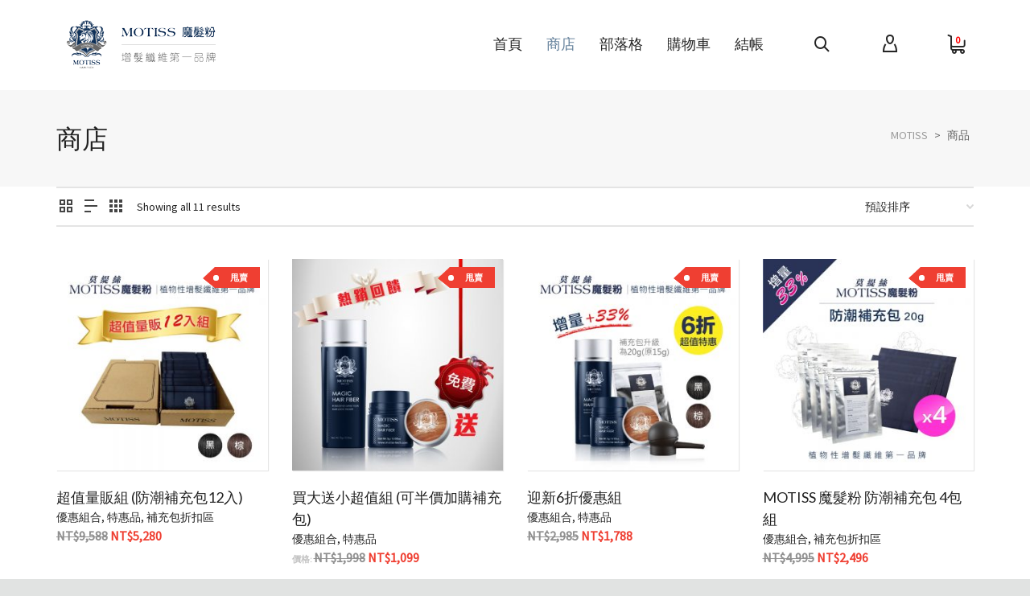

--- FILE ---
content_type: text/html; charset=UTF-8
request_url: https://www.motiss-tech.com/shop/
body_size: 35297
content:
<!DOCTYPE html>

<!--// OPEN HTML //-->
<html lang="zh-TW">

	<!--// OPEN HEAD //-->
	<head>
		
		<!-- Manually set render engine for Internet Explorer, prevent any plugin overrides -->
		<meta http-equiv="X-UA-Compatible" content="IE=EmulateIE10">
		
		
		
            <!--// SITE META //-->
            <meta charset="UTF-8"/>
                        	                <meta name="viewport" content="width=device-width, initial-scale=1.0, maximum-scale=1"/>
            
            <!--// PINGBACK & FAVICON //-->
            <link rel="pingback" href="https://www.motiss-tech.com/xmlrpc.php"/>

            <script>function spbImageResizer_writeCookie(){the_cookie=document.cookie,the_cookie&&window.devicePixelRatio>=2&&(the_cookie="spb_image_resizer_pixel_ratio="+window.devicePixelRatio+";"+the_cookie,document.cookie=the_cookie)}spbImageResizer_writeCookie();</script>
    <script>function writeCookie(){the_cookie=document.cookie,the_cookie&&window.devicePixelRatio>=2&&(the_cookie="pixel_ratio="+window.devicePixelRatio+";"+the_cookie,document.cookie=the_cookie)}writeCookie();</script>
<meta name='robots' content='index, follow, max-image-preview:large, max-snippet:-1, max-video-preview:-1' />

	<!-- This site is optimized with the Yoast SEO plugin v22.9 - https://yoast.com/wordpress/plugins/seo/ -->
	<title>商品 彙整 - MOTISS</title>
	<link rel="canonical" href="https://www.motiss-tech.com/shop/" />
	<meta property="og:locale" content="zh_TW" />
	<meta property="og:type" content="article" />
	<meta property="og:title" content="商品 彙整 - MOTISS" />
	<meta property="og:url" content="https://www.motiss-tech.com/shop/" />
	<meta property="og:site_name" content="MOTISS" />
	<meta property="article:modified_time" content="2018-10-04T07:01:49+00:00" />
	<meta name="twitter:card" content="summary_large_image" />
	<script type="application/ld+json" class="yoast-schema-graph">{"@context":"https://schema.org","@graph":[{"@type":"WebPage","@id":"https://www.motiss-tech.com/shop/","url":"https://www.motiss-tech.com/shop/","name":"商品 彙整 - MOTISS","isPartOf":{"@id":"https://www.motiss-tech.com/#website"},"primaryImageOfPage":{"@id":"https://www.motiss-tech.com/shop/#primaryimage"},"image":{"@id":"https://www.motiss-tech.com/shop/#primaryimage"},"thumbnailUrl":"https://s3.ap-northeast-1.amazonaws.com/www.motiss-tech.com/wp-content/uploads/2019/10/22165155/motiss-product-new-12psc_motissshop-12pic-new.jpg","datePublished":"2016-07-06T10:23:02+00:00","dateModified":"2018-10-04T07:01:49+00:00","breadcrumb":{"@id":"https://www.motiss-tech.com/shop/#breadcrumb"},"inLanguage":"zh-TW","potentialAction":[{"@type":"ReadAction","target":["https://www.motiss-tech.com/shop/"]}]},{"@type":"ImageObject","inLanguage":"zh-TW","@id":"https://www.motiss-tech.com/shop/#primaryimage","url":"https://s3.ap-northeast-1.amazonaws.com/www.motiss-tech.com/wp-content/uploads/2019/10/22165155/motiss-product-new-12psc_motissshop-12pic-new.jpg","contentUrl":"https://s3.ap-northeast-1.amazonaws.com/www.motiss-tech.com/wp-content/uploads/2019/10/22165155/motiss-product-new-12psc_motissshop-12pic-new.jpg","width":1000,"height":1001},{"@type":"BreadcrumbList","@id":"https://www.motiss-tech.com/shop/#breadcrumb","itemListElement":[{"@type":"ListItem","position":1,"name":"首頁","item":"https://www.motiss-tech.com/"},{"@type":"ListItem","position":2,"name":"商店"}]},{"@type":"WebSite","@id":"https://www.motiss-tech.com/#website","url":"https://www.motiss-tech.com/","name":"MOTISS","description":"","publisher":{"@id":"https://www.motiss-tech.com/#organization"},"potentialAction":[{"@type":"SearchAction","target":{"@type":"EntryPoint","urlTemplate":"https://www.motiss-tech.com/?s={search_term_string}"},"query-input":"required name=search_term_string"}],"inLanguage":"zh-TW"},{"@type":"Organization","@id":"https://www.motiss-tech.com/#organization","name":"MOTISS","url":"https://www.motiss-tech.com/","logo":{"@type":"ImageObject","inLanguage":"zh-TW","@id":"https://www.motiss-tech.com/#/schema/logo/image/","url":"https://s3.ap-northeast-1.amazonaws.com/www.motiss-tech.com/wp-content/uploads/2016/07/19214337/Header.png","contentUrl":"https://s3.ap-northeast-1.amazonaws.com/www.motiss-tech.com/wp-content/uploads/2016/07/19214337/Header.png","width":210,"height":70,"caption":"MOTISS"},"image":{"@id":"https://www.motiss-tech.com/#/schema/logo/image/"}}]}</script>
	<!-- / Yoast SEO plugin. -->


<link rel='dns-prefetch' href='//fonts.googleapis.com' />
<link rel='preconnect' href='https://fonts.gstatic.com' crossorigin />
<link rel="alternate" type="application/rss+xml" title="訂閱《MOTISS》&raquo; 資訊提供" href="https://www.motiss-tech.com/feed/" />
<link rel="alternate" type="application/rss+xml" title="訂閱《MOTISS》&raquo;「商品」的資訊提供" href="https://www.motiss-tech.com/shop/feed/" />
<script type="text/javascript">
/* <![CDATA[ */
window._wpemojiSettings = {"baseUrl":"https:\/\/s.w.org\/images\/core\/emoji\/15.0.3\/72x72\/","ext":".png","svgUrl":"https:\/\/s.w.org\/images\/core\/emoji\/15.0.3\/svg\/","svgExt":".svg","source":{"concatemoji":"https:\/\/www.motiss-tech.com\/wp-includes\/js\/wp-emoji-release.min.js?ver=6.5.7"}};
/*! This file is auto-generated */
!function(i,n){var o,s,e;function c(e){try{var t={supportTests:e,timestamp:(new Date).valueOf()};sessionStorage.setItem(o,JSON.stringify(t))}catch(e){}}function p(e,t,n){e.clearRect(0,0,e.canvas.width,e.canvas.height),e.fillText(t,0,0);var t=new Uint32Array(e.getImageData(0,0,e.canvas.width,e.canvas.height).data),r=(e.clearRect(0,0,e.canvas.width,e.canvas.height),e.fillText(n,0,0),new Uint32Array(e.getImageData(0,0,e.canvas.width,e.canvas.height).data));return t.every(function(e,t){return e===r[t]})}function u(e,t,n){switch(t){case"flag":return n(e,"\ud83c\udff3\ufe0f\u200d\u26a7\ufe0f","\ud83c\udff3\ufe0f\u200b\u26a7\ufe0f")?!1:!n(e,"\ud83c\uddfa\ud83c\uddf3","\ud83c\uddfa\u200b\ud83c\uddf3")&&!n(e,"\ud83c\udff4\udb40\udc67\udb40\udc62\udb40\udc65\udb40\udc6e\udb40\udc67\udb40\udc7f","\ud83c\udff4\u200b\udb40\udc67\u200b\udb40\udc62\u200b\udb40\udc65\u200b\udb40\udc6e\u200b\udb40\udc67\u200b\udb40\udc7f");case"emoji":return!n(e,"\ud83d\udc26\u200d\u2b1b","\ud83d\udc26\u200b\u2b1b")}return!1}function f(e,t,n){var r="undefined"!=typeof WorkerGlobalScope&&self instanceof WorkerGlobalScope?new OffscreenCanvas(300,150):i.createElement("canvas"),a=r.getContext("2d",{willReadFrequently:!0}),o=(a.textBaseline="top",a.font="600 32px Arial",{});return e.forEach(function(e){o[e]=t(a,e,n)}),o}function t(e){var t=i.createElement("script");t.src=e,t.defer=!0,i.head.appendChild(t)}"undefined"!=typeof Promise&&(o="wpEmojiSettingsSupports",s=["flag","emoji"],n.supports={everything:!0,everythingExceptFlag:!0},e=new Promise(function(e){i.addEventListener("DOMContentLoaded",e,{once:!0})}),new Promise(function(t){var n=function(){try{var e=JSON.parse(sessionStorage.getItem(o));if("object"==typeof e&&"number"==typeof e.timestamp&&(new Date).valueOf()<e.timestamp+604800&&"object"==typeof e.supportTests)return e.supportTests}catch(e){}return null}();if(!n){if("undefined"!=typeof Worker&&"undefined"!=typeof OffscreenCanvas&&"undefined"!=typeof URL&&URL.createObjectURL&&"undefined"!=typeof Blob)try{var e="postMessage("+f.toString()+"("+[JSON.stringify(s),u.toString(),p.toString()].join(",")+"));",r=new Blob([e],{type:"text/javascript"}),a=new Worker(URL.createObjectURL(r),{name:"wpTestEmojiSupports"});return void(a.onmessage=function(e){c(n=e.data),a.terminate(),t(n)})}catch(e){}c(n=f(s,u,p))}t(n)}).then(function(e){for(var t in e)n.supports[t]=e[t],n.supports.everything=n.supports.everything&&n.supports[t],"flag"!==t&&(n.supports.everythingExceptFlag=n.supports.everythingExceptFlag&&n.supports[t]);n.supports.everythingExceptFlag=n.supports.everythingExceptFlag&&!n.supports.flag,n.DOMReady=!1,n.readyCallback=function(){n.DOMReady=!0}}).then(function(){return e}).then(function(){var e;n.supports.everything||(n.readyCallback(),(e=n.source||{}).concatemoji?t(e.concatemoji):e.wpemoji&&e.twemoji&&(t(e.twemoji),t(e.wpemoji)))}))}((window,document),window._wpemojiSettings);
/* ]]> */
</script>
<link rel='stylesheet' id='jckqv-minstyles-css' href='https://www.motiss-tech.com/wp-content/plugins/jck_woo_quickview/assets/frontend/css/main.min.css?ver=6.5.7' type='text/css' media='all' />
<style id='wp-emoji-styles-inline-css' type='text/css'>

	img.wp-smiley, img.emoji {
		display: inline !important;
		border: none !important;
		box-shadow: none !important;
		height: 1em !important;
		width: 1em !important;
		margin: 0 0.07em !important;
		vertical-align: -0.1em !important;
		background: none !important;
		padding: 0 !important;
	}
</style>
<link rel='stylesheet' id='wp-block-library-css' href='https://www.motiss-tech.com/wp-includes/css/dist/block-library/style.min.css?ver=6.5.7' type='text/css' media='all' />
<link rel='stylesheet' id='wc-block-vendors-style-css' href='https://www.motiss-tech.com/wp-content/plugins/woocommerce/packages/woocommerce-blocks/build/vendors-style.css?ver=3.1.0' type='text/css' media='all' />
<link rel='stylesheet' id='wc-block-style-css' href='https://www.motiss-tech.com/wp-content/plugins/woocommerce/packages/woocommerce-blocks/build/style.css?ver=3.1.0' type='text/css' media='all' />
<style id='classic-theme-styles-inline-css' type='text/css'>
/*! This file is auto-generated */
.wp-block-button__link{color:#fff;background-color:#32373c;border-radius:9999px;box-shadow:none;text-decoration:none;padding:calc(.667em + 2px) calc(1.333em + 2px);font-size:1.125em}.wp-block-file__button{background:#32373c;color:#fff;text-decoration:none}
</style>
<style id='global-styles-inline-css' type='text/css'>
body{--wp--preset--color--black: #000000;--wp--preset--color--cyan-bluish-gray: #abb8c3;--wp--preset--color--white: #ffffff;--wp--preset--color--pale-pink: #f78da7;--wp--preset--color--vivid-red: #cf2e2e;--wp--preset--color--luminous-vivid-orange: #ff6900;--wp--preset--color--luminous-vivid-amber: #fcb900;--wp--preset--color--light-green-cyan: #7bdcb5;--wp--preset--color--vivid-green-cyan: #00d084;--wp--preset--color--pale-cyan-blue: #8ed1fc;--wp--preset--color--vivid-cyan-blue: #0693e3;--wp--preset--color--vivid-purple: #9b51e0;--wp--preset--gradient--vivid-cyan-blue-to-vivid-purple: linear-gradient(135deg,rgba(6,147,227,1) 0%,rgb(155,81,224) 100%);--wp--preset--gradient--light-green-cyan-to-vivid-green-cyan: linear-gradient(135deg,rgb(122,220,180) 0%,rgb(0,208,130) 100%);--wp--preset--gradient--luminous-vivid-amber-to-luminous-vivid-orange: linear-gradient(135deg,rgba(252,185,0,1) 0%,rgba(255,105,0,1) 100%);--wp--preset--gradient--luminous-vivid-orange-to-vivid-red: linear-gradient(135deg,rgba(255,105,0,1) 0%,rgb(207,46,46) 100%);--wp--preset--gradient--very-light-gray-to-cyan-bluish-gray: linear-gradient(135deg,rgb(238,238,238) 0%,rgb(169,184,195) 100%);--wp--preset--gradient--cool-to-warm-spectrum: linear-gradient(135deg,rgb(74,234,220) 0%,rgb(151,120,209) 20%,rgb(207,42,186) 40%,rgb(238,44,130) 60%,rgb(251,105,98) 80%,rgb(254,248,76) 100%);--wp--preset--gradient--blush-light-purple: linear-gradient(135deg,rgb(255,206,236) 0%,rgb(152,150,240) 100%);--wp--preset--gradient--blush-bordeaux: linear-gradient(135deg,rgb(254,205,165) 0%,rgb(254,45,45) 50%,rgb(107,0,62) 100%);--wp--preset--gradient--luminous-dusk: linear-gradient(135deg,rgb(255,203,112) 0%,rgb(199,81,192) 50%,rgb(65,88,208) 100%);--wp--preset--gradient--pale-ocean: linear-gradient(135deg,rgb(255,245,203) 0%,rgb(182,227,212) 50%,rgb(51,167,181) 100%);--wp--preset--gradient--electric-grass: linear-gradient(135deg,rgb(202,248,128) 0%,rgb(113,206,126) 100%);--wp--preset--gradient--midnight: linear-gradient(135deg,rgb(2,3,129) 0%,rgb(40,116,252) 100%);--wp--preset--font-size--small: 13px;--wp--preset--font-size--medium: 20px;--wp--preset--font-size--large: 36px;--wp--preset--font-size--x-large: 42px;--wp--preset--spacing--20: 0.44rem;--wp--preset--spacing--30: 0.67rem;--wp--preset--spacing--40: 1rem;--wp--preset--spacing--50: 1.5rem;--wp--preset--spacing--60: 2.25rem;--wp--preset--spacing--70: 3.38rem;--wp--preset--spacing--80: 5.06rem;--wp--preset--shadow--natural: 6px 6px 9px rgba(0, 0, 0, 0.2);--wp--preset--shadow--deep: 12px 12px 50px rgba(0, 0, 0, 0.4);--wp--preset--shadow--sharp: 6px 6px 0px rgba(0, 0, 0, 0.2);--wp--preset--shadow--outlined: 6px 6px 0px -3px rgba(255, 255, 255, 1), 6px 6px rgba(0, 0, 0, 1);--wp--preset--shadow--crisp: 6px 6px 0px rgba(0, 0, 0, 1);}:where(.is-layout-flex){gap: 0.5em;}:where(.is-layout-grid){gap: 0.5em;}body .is-layout-flex{display: flex;}body .is-layout-flex{flex-wrap: wrap;align-items: center;}body .is-layout-flex > *{margin: 0;}body .is-layout-grid{display: grid;}body .is-layout-grid > *{margin: 0;}:where(.wp-block-columns.is-layout-flex){gap: 2em;}:where(.wp-block-columns.is-layout-grid){gap: 2em;}:where(.wp-block-post-template.is-layout-flex){gap: 1.25em;}:where(.wp-block-post-template.is-layout-grid){gap: 1.25em;}.has-black-color{color: var(--wp--preset--color--black) !important;}.has-cyan-bluish-gray-color{color: var(--wp--preset--color--cyan-bluish-gray) !important;}.has-white-color{color: var(--wp--preset--color--white) !important;}.has-pale-pink-color{color: var(--wp--preset--color--pale-pink) !important;}.has-vivid-red-color{color: var(--wp--preset--color--vivid-red) !important;}.has-luminous-vivid-orange-color{color: var(--wp--preset--color--luminous-vivid-orange) !important;}.has-luminous-vivid-amber-color{color: var(--wp--preset--color--luminous-vivid-amber) !important;}.has-light-green-cyan-color{color: var(--wp--preset--color--light-green-cyan) !important;}.has-vivid-green-cyan-color{color: var(--wp--preset--color--vivid-green-cyan) !important;}.has-pale-cyan-blue-color{color: var(--wp--preset--color--pale-cyan-blue) !important;}.has-vivid-cyan-blue-color{color: var(--wp--preset--color--vivid-cyan-blue) !important;}.has-vivid-purple-color{color: var(--wp--preset--color--vivid-purple) !important;}.has-black-background-color{background-color: var(--wp--preset--color--black) !important;}.has-cyan-bluish-gray-background-color{background-color: var(--wp--preset--color--cyan-bluish-gray) !important;}.has-white-background-color{background-color: var(--wp--preset--color--white) !important;}.has-pale-pink-background-color{background-color: var(--wp--preset--color--pale-pink) !important;}.has-vivid-red-background-color{background-color: var(--wp--preset--color--vivid-red) !important;}.has-luminous-vivid-orange-background-color{background-color: var(--wp--preset--color--luminous-vivid-orange) !important;}.has-luminous-vivid-amber-background-color{background-color: var(--wp--preset--color--luminous-vivid-amber) !important;}.has-light-green-cyan-background-color{background-color: var(--wp--preset--color--light-green-cyan) !important;}.has-vivid-green-cyan-background-color{background-color: var(--wp--preset--color--vivid-green-cyan) !important;}.has-pale-cyan-blue-background-color{background-color: var(--wp--preset--color--pale-cyan-blue) !important;}.has-vivid-cyan-blue-background-color{background-color: var(--wp--preset--color--vivid-cyan-blue) !important;}.has-vivid-purple-background-color{background-color: var(--wp--preset--color--vivid-purple) !important;}.has-black-border-color{border-color: var(--wp--preset--color--black) !important;}.has-cyan-bluish-gray-border-color{border-color: var(--wp--preset--color--cyan-bluish-gray) !important;}.has-white-border-color{border-color: var(--wp--preset--color--white) !important;}.has-pale-pink-border-color{border-color: var(--wp--preset--color--pale-pink) !important;}.has-vivid-red-border-color{border-color: var(--wp--preset--color--vivid-red) !important;}.has-luminous-vivid-orange-border-color{border-color: var(--wp--preset--color--luminous-vivid-orange) !important;}.has-luminous-vivid-amber-border-color{border-color: var(--wp--preset--color--luminous-vivid-amber) !important;}.has-light-green-cyan-border-color{border-color: var(--wp--preset--color--light-green-cyan) !important;}.has-vivid-green-cyan-border-color{border-color: var(--wp--preset--color--vivid-green-cyan) !important;}.has-pale-cyan-blue-border-color{border-color: var(--wp--preset--color--pale-cyan-blue) !important;}.has-vivid-cyan-blue-border-color{border-color: var(--wp--preset--color--vivid-cyan-blue) !important;}.has-vivid-purple-border-color{border-color: var(--wp--preset--color--vivid-purple) !important;}.has-vivid-cyan-blue-to-vivid-purple-gradient-background{background: var(--wp--preset--gradient--vivid-cyan-blue-to-vivid-purple) !important;}.has-light-green-cyan-to-vivid-green-cyan-gradient-background{background: var(--wp--preset--gradient--light-green-cyan-to-vivid-green-cyan) !important;}.has-luminous-vivid-amber-to-luminous-vivid-orange-gradient-background{background: var(--wp--preset--gradient--luminous-vivid-amber-to-luminous-vivid-orange) !important;}.has-luminous-vivid-orange-to-vivid-red-gradient-background{background: var(--wp--preset--gradient--luminous-vivid-orange-to-vivid-red) !important;}.has-very-light-gray-to-cyan-bluish-gray-gradient-background{background: var(--wp--preset--gradient--very-light-gray-to-cyan-bluish-gray) !important;}.has-cool-to-warm-spectrum-gradient-background{background: var(--wp--preset--gradient--cool-to-warm-spectrum) !important;}.has-blush-light-purple-gradient-background{background: var(--wp--preset--gradient--blush-light-purple) !important;}.has-blush-bordeaux-gradient-background{background: var(--wp--preset--gradient--blush-bordeaux) !important;}.has-luminous-dusk-gradient-background{background: var(--wp--preset--gradient--luminous-dusk) !important;}.has-pale-ocean-gradient-background{background: var(--wp--preset--gradient--pale-ocean) !important;}.has-electric-grass-gradient-background{background: var(--wp--preset--gradient--electric-grass) !important;}.has-midnight-gradient-background{background: var(--wp--preset--gradient--midnight) !important;}.has-small-font-size{font-size: var(--wp--preset--font-size--small) !important;}.has-medium-font-size{font-size: var(--wp--preset--font-size--medium) !important;}.has-large-font-size{font-size: var(--wp--preset--font-size--large) !important;}.has-x-large-font-size{font-size: var(--wp--preset--font-size--x-large) !important;}
.wp-block-navigation a:where(:not(.wp-element-button)){color: inherit;}
:where(.wp-block-post-template.is-layout-flex){gap: 1.25em;}:where(.wp-block-post-template.is-layout-grid){gap: 1.25em;}
:where(.wp-block-columns.is-layout-flex){gap: 2em;}:where(.wp-block-columns.is-layout-grid){gap: 2em;}
.wp-block-pullquote{font-size: 1.5em;line-height: 1.6;}
</style>
<link rel='stylesheet' id='contact-form-7-css' href='https://www.motiss-tech.com/wp-content/plugins/contact-form-7/includes/css/styles.css?ver=5.3' type='text/css' media='all' />
<link rel='stylesheet' id='spb-frontend-css' href='https://www.motiss-tech.com/wp-content/plugins/swift-framework/includes/page-builder/frontend-assets/css/spb-styles.css' type='text/css' media='all' />
<link rel='stylesheet' id='swift-slider-min-css' href='https://www.motiss-tech.com/wp-content/plugins/swift-framework/includes/swift-slider/assets/css/swift-slider.min.css' type='text/css' media='all' />
<link rel='stylesheet' id='woo-customers-order-history-css' href='https://www.motiss-tech.com/wp-content/plugins/woo-customers-order-history/public/css/woo-customers-order-history-public.css?ver=5.2.0' type='text/css' media='all' />
<link rel='stylesheet' id='woocommerce-layout-css' href='https://www.motiss-tech.com/wp-content/plugins/woocommerce/assets/css/woocommerce-layout.css?ver=4.5.5' type='text/css' media='all' />
<link rel='stylesheet' id='woocommerce-smallscreen-css' href='https://www.motiss-tech.com/wp-content/plugins/woocommerce/assets/css/woocommerce-smallscreen.css?ver=4.5.5' type='text/css' media='only screen and (max-width: 768px)' />
<link rel='stylesheet' id='woocommerce-general-css' href='https://www.motiss-tech.com/wp-content/plugins/woocommerce/assets/css/woocommerce.css?ver=4.5.5' type='text/css' media='all' />
<style id='woocommerce-inline-inline-css' type='text/css'>
.woocommerce form .form-row .required { visibility: visible; }
</style>
<link rel='stylesheet' id='ywot_style-css' href='https://www.motiss-tech.com/wp-content/plugins/yith-woocommerce-order-tracking-premium/assets/css/ywot_style.css?ver=6.5.7' type='text/css' media='all' />
<link rel='stylesheet' id='atelier-parent-style-css' href='https://www.motiss-tech.com/wp-content/themes/atelier/style.css?ver=6.5.7' type='text/css' media='all' />
<link rel='stylesheet' id='atelier-child-style-css' href='https://www.motiss-tech.com/wp-content/themes/atelier-child/style.css?ver=6.5.7' type='text/css' media='all' />
<link rel='stylesheet' id='icomoon-style-css' href='https://www.motiss-tech.com/wp-content/themes/atelier-child/icomoon.css?ver=6.5.7' type='text/css' media='all' />
<link rel='stylesheet' id='zebra_dialog-style-css' href='https://www.motiss-tech.com/wp-content/themes/atelier-child/css/zebra_dialog.min.css?ver=1.3.12' type='text/css' media='all' />
<link rel='stylesheet' id='bootstrap-css' href='https://www.motiss-tech.com/wp-content/themes/atelier/css/bootstrap.min.css?ver=3.3.5' type='text/css' media='all' />
<link rel='stylesheet' id='font-awesome-v5-css' href='https://www.motiss-tech.com/wp-content/themes/atelier/css/font-awesome.min.css?ver=5.10.1' type='text/css' media='all' />
<link rel='stylesheet' id='font-awesome-v4shims-css' href='https://www.motiss-tech.com/wp-content/themes/atelier/css/v4-shims.min.css' type='text/css' media='all' />
<link rel='stylesheet' id='sf-main-css' href='https://www.motiss-tech.com/wp-content/themes/atelier/css/main.css' type='text/css' media='all' />
<link rel='stylesheet' id='sf-woocommerce-css' href='https://www.motiss-tech.com/wp-content/themes/atelier/css/sf-woocommerce.css' type='text/css' media='all' />
<link rel='stylesheet' id='sf-responsive-css' href='https://www.motiss-tech.com/wp-content/themes/atelier/css/responsive.css' type='text/css' media='all' />
<link rel='stylesheet' id='atelier-style-css' href='https://www.motiss-tech.com/wp-content/themes/atelier-child/style.css' type='text/css' media='all' />
<link rel='stylesheet' id='wjecf-style-css' href='https://www.motiss-tech.com/wp-content/plugins/woocommerce-auto-added-coupons-pro/assets/wjecf.css?ver=6.5.7' type='text/css' media='all' />
<!--[if lt IE 9]>
<link rel='stylesheet' id='vc_lte_ie9-css' href='https://www.motiss-tech.com/wp-content/plugins/js_composer/assets/css/vc_lte_ie9.min.css?ver=6.0.3' type='text/css' media='screen' />
<![endif]-->
<link rel='stylesheet' id='__EPYT__style-css' href='https://www.motiss-tech.com/wp-content/plugins/youtube-embed-plus/styles/ytprefs.min.css?ver=14.2.1.2' type='text/css' media='all' />
<style id='__EPYT__style-inline-css' type='text/css'>

                .epyt-gallery-thumb {
                        width: 33.333%;
                }
                
</style>
<link rel='stylesheet' id='wc-bundle-style-css' href='https://www.motiss-tech.com/wp-content/plugins/woocommerce-product-bundles/assets/css/wc-pb-frontend.css?ver=5.7.11' type='text/css' media='all' />
<link rel="preload" as="style" href="https://fonts.googleapis.com/css?family=Lato:100,300,400,700,900,100italic,300italic,400italic,700italic,900italic%7CSource%20Sans%20Pro:400&#038;display=swap&#038;ver=1769275504" /><link rel="stylesheet" href="https://fonts.googleapis.com/css?family=Lato:100,300,400,700,900,100italic,300italic,400italic,700italic,900italic%7CSource%20Sans%20Pro:400&#038;display=swap&#038;ver=1769275504" media="print" onload="this.media='all'"><noscript><link rel="stylesheet" href="https://fonts.googleapis.com/css?family=Lato:100,300,400,700,900,100italic,300italic,400italic,700italic,900italic%7CSource%20Sans%20Pro:400&#038;display=swap&#038;ver=1769275504" /></noscript><script type="text/javascript">
            window._nslDOMReady = (function () {
                const executedCallbacks = new Set();
            
                return function (callback) {
                    /**
                    * Third parties might dispatch DOMContentLoaded events, so we need to ensure that we only run our callback once!
                    */
                    if (executedCallbacks.has(callback)) return;
            
                    const wrappedCallback = function () {
                        if (executedCallbacks.has(callback)) return;
                        executedCallbacks.add(callback);
                        callback();
                    };
            
                    if (document.readyState === "complete" || document.readyState === "interactive") {
                        wrappedCallback();
                    } else {
                        document.addEventListener("DOMContentLoaded", wrappedCallback);
                    }
                };
            })();
        </script><script type="text/javascript" src="https://www.motiss-tech.com/wp-includes/js/jquery/jquery.min.js?ver=3.7.1" id="jquery-core-js"></script>
<script type="text/javascript" src="https://www.motiss-tech.com/wp-includes/js/jquery/jquery-migrate.min.js?ver=3.4.1" id="jquery-migrate-js"></script>
<script type="text/javascript" src="https://www.motiss-tech.com/wp-content/plugins/swift-framework/public/js/lib/imagesloaded.pkgd.min.js" id="imagesLoaded-js"></script>
<script type="text/javascript" src="https://www.motiss-tech.com/wp-content/plugins/swift-framework/public/js/lib/jquery.viewports.min.js" id="jquery-viewports-js"></script>
<script type="text/javascript" src="https://www.motiss-tech.com/wp-content/plugins/woo-customers-order-history/public/js/woo-customers-order-history-public.js?ver=5.2.0" id="woo-customers-order-history-js"></script>
<script type="text/javascript" src="https://www.motiss-tech.com/wp-content/plugins/woocommerce/assets/js/jquery-blockui/jquery.blockUI.min.js?ver=2.70" id="jquery-blockui-js"></script>
<script type="text/javascript" id="wc-add-to-cart-js-extra">
/* <![CDATA[ */
var wc_add_to_cart_params = {"ajax_url":"\/wp-admin\/admin-ajax.php","wc_ajax_url":"\/?wc-ajax=%%endpoint%%","i18n_view_cart":"\u67e5\u770b\u8cfc\u7269\u8eca","cart_url":"https:\/\/www.motiss-tech.com\/cart\/","is_cart":"","cart_redirect_after_add":"yes"};
/* ]]> */
</script>
<script type="text/javascript" src="https://www.motiss-tech.com/wp-content/plugins/woocommerce/assets/js/frontend/add-to-cart.min.js?ver=4.5.5" id="wc-add-to-cart-js"></script>
<script type="text/javascript" src="https://www.motiss-tech.com/wp-content/plugins/js_composer/assets/js/vendors/woocommerce-add-to-cart.js?ver=6.0.3" id="vc_woocommerce-add-to-cart-js-js"></script>
<script type="text/javascript" src="https://www.motiss-tech.com/wp-content/plugins/yith-woocommerce-order-tracking-premium/assets/js/jquery.tooltipster.min.js?ver=6.5.7" id="tooltipster-js"></script>
<script type="text/javascript" id="__ytprefs__-js-extra">
/* <![CDATA[ */
var _EPYT_ = {"ajaxurl":"https:\/\/www.motiss-tech.com\/wp-admin\/admin-ajax.php","security":"ef9407a26c","gallery_scrolloffset":"20","eppathtoscripts":"https:\/\/www.motiss-tech.com\/wp-content\/plugins\/youtube-embed-plus\/scripts\/","eppath":"https:\/\/www.motiss-tech.com\/wp-content\/plugins\/youtube-embed-plus\/","epresponsiveselector":"[\"iframe.__youtube_prefs__\",\"iframe[src*='youtube.com']\",\"iframe[src*='youtube-nocookie.com']\",\"iframe[data-ep-src*='youtube.com']\",\"iframe[data-ep-src*='youtube-nocookie.com']\",\"iframe[data-ep-gallerysrc*='youtube.com']\"]","epdovol":"1","version":"14.2.1.2","evselector":"iframe.__youtube_prefs__[src], iframe[src*=\"youtube.com\/embed\/\"], iframe[src*=\"youtube-nocookie.com\/embed\/\"]","ajax_compat":"","maxres_facade":"eager","ytapi_load":"light","pause_others":"","stopMobileBuffer":"1","facade_mode":"","not_live_on_channel":"","vi_active":"","vi_js_posttypes":[]};
/* ]]> */
</script>
<script type="text/javascript" src="https://www.motiss-tech.com/wp-content/plugins/youtube-embed-plus/scripts/ytprefs.min.js?ver=14.2.1.2" id="__ytprefs__-js"></script>
<link rel="https://api.w.org/" href="https://www.motiss-tech.com/wp-json/" /><link rel="EditURI" type="application/rsd+xml" title="RSD" href="https://www.motiss-tech.com/xmlrpc.php?rsd" />
<meta name="generator" content="WordPress 6.5.7" />
<meta name="generator" content="WooCommerce 4.5.5" />
<meta name="generator" content="Redux 4.4.17" />			<script type="text/javascript">
			var ajaxurl = 'https://www.motiss-tech.com/wp-admin/admin-ajax.php';
			</script>
			<!-- Starting: WooCommerce Conversion Tracking (https://wordpress.org/plugins/woocommerce-conversion-tracking/) -->
        <script>
            !function(f,b,e,v,n,t,s){if(f.fbq)return;n=f.fbq=function(){n.callMethod?
            n.callMethod.apply(n,arguments):n.queue.push(arguments)};if(!f._fbq)f._fbq=n;
            n.push=n;n.loaded=!0;n.version='2.0';n.queue=[];t=b.createElement(e);t.async=!0;
            t.src=v;s=b.getElementsByTagName(e)[0];s.parentNode.insertBefore(t,s)}(window,
            document,'script','https://connect.facebook.net/en_US/fbevents.js');

            fbq('init', '1655026174778487', {});fbq('track', 'PageView', {});        </script>
                <script>
            (function (window, document) {
                if (window.wcfbq) return;
                window.wcfbq = (function () {
                    if (arguments.length > 0) {
                        var pixelId, trackType, contentObj;

                        if (typeof arguments[0] == 'string') pixelId = arguments[0];
                        if (typeof arguments[1] == 'string') trackType = arguments[1];
                        if (typeof arguments[2] == 'object') contentObj = arguments[2];

                        var params = [];
                        if (typeof pixelId === 'string' && pixelId.replace(/\s+/gi, '') != '' &&
                        typeof trackType === 'string' && trackType.replace(/\s+/gi, '')) {
                            params.push('id=' + encodeURIComponent(pixelId));
                            switch (trackType) {
                                case 'PageView':
                                case 'ViewContent':
                                case 'Search':
                                case 'AddToCart':
                                case 'InitiateCheckout':
                                case 'AddPaymentInfo':
                                case 'Lead':
                                case 'CompleteRegistration':
                                case 'Purchase':
                                case 'AddToWishlist':
                                    params.push('ev=' + encodeURIComponent(trackType));
                                    break;
                                default:
                                    return;
                            }

                            params.push('dl=' + encodeURIComponent(document.location.href));
                            if (document.referrer) params.push('rl=' + encodeURIComponent(document.referrer));
                            params.push('if=false');
                            params.push('ts=' + new Date().getTime());

                            if (typeof contentObj == 'object') {
                                for (var u in contentObj) {
                                    if (typeof contentObj[u] == 'object' && contentObj[u] instanceof Array) {
                                        if (contentObj[u].length > 0) {
                                            for (var y = 0; y < contentObj[u].length; y++) { contentObj[u][y] = (contentObj[u][y] + '').replace(/^\s+|\s+$/gi, '').replace(/\s+/gi, ' ').replace(/,/gi, '§'); }
                                            params.push('cd[' + u + ']=' + encodeURIComponent(contentObj[u].join(',').replace(/^/gi, '[\'').replace(/$/gi, '\']').replace(/,/gi, '\',\'').replace(/§/gi, '\,')));
                                        }
                                    }
                                    else if (typeof contentObj[u] == 'string')
                                        params.push('cd[' + u + ']=' + encodeURIComponent(contentObj[u]));
                                }
                            }

                            params.push('v=' + encodeURIComponent('2.7.19'));

                            var imgId = new Date().getTime();
                            var img = document.createElement('img');
                            img.id = 'fb_' + imgId, img.src = 'https://www.facebook.com/tr/?' + params.join('&'), img.width = 1, img.height = 1, img.style = 'display:none;';
                            document.body.appendChild(img);
                            window.setTimeout(function () { var t = document.getElementById('fb_' + imgId); t.parentElement.removeChild(t); }, 1000);
                        }
                    }
                });
            })(window, document);
        </script>
                <script type="text/javascript">
            jQuery(function($) {
                $(document).on('added_to_cart', function (event, fragments, dhash, button) {
                    var currencySymbol = $($(button.get()[0]).closest('.product')
                        .find('.woocommerce-Price-currencySymbol').get()[0]).text();

                    var price = $(button.get()[0]).closest('.product').find('.amount').text();
                    var originalPrice = price.split(currencySymbol).slice(-1).pop();

                    wcfbq('1655026174778487', 'AddToCart', {
                        content_ids: [ $(button).data('product_id') ],
                        content_type: 'product',
                        value: originalPrice,
                        currency: 'TWD'
                    });
                });
            });
        </script>
        <!-- End: WooCommerce Conversion Tracking Codes -->
	<noscript><style>.woocommerce-product-gallery{ opacity: 1 !important; }</style></noscript>
	<style type="text/css">
@font-face {
						font-family: 'si-shop-one';
						src:url('https://www.motiss-tech.com/wp-content/themes/atelier/css/font/si-shop-one.eot?-7oeevn');
						src:url('https://www.motiss-tech.com/wp-content/themes/atelier/css/font/si-shop-one.eot?#iefix-7oeevn') format('embedded-opentype'),
							url('https://www.motiss-tech.com/wp-content/themes/atelier/css/font/si-shop-one.woff?-7oeevn') format('woff'),
							url('https://www.motiss-tech.com/wp-content/themes/atelier/css/font/si-shop-one.ttf?-7oeevn') format('truetype'),
							url('https://www.motiss-tech.com/wp-content/themes/atelier/css/font/si-shop-one.svg?-7oeevn#atelier') format('svg');
						font-weight: normal;
						font-style: normal;
					}
					.sf-icon-cart, .sf-icon-add-to-cart, .sf-icon-variable-options, .sf-icon-soldout {
						font-family: 'si-shop-one'!important;
					}
					.sf-icon-cart:before {
						content: '\e609';
					}
					.sf-icon-add-to-cart:before {
						content: '\e608';
					}
					.sf-icon-variable-options:before {
						content: '\e600';
					}
					.sf-icon-soldout:before {
						content: '\e601';
					}
					.shopping-bag-item a > span.num-items {
						line-height: 20px!important;
					}
					#mobile-menu ul li.shopping-bag-item > a span.num-items {
					  right: 21px;
					}
					.wishlist-item > a > i {
						vertical-align: -6px!important;
					}
					::selection, ::-moz-selection {background-color: #627f9a; color: #fff;}.accent-bg, .funded-bar .bar {background-color:#627f9a;}.accent {color:#627f9a;}span.highlighted, span.dropcap4, .loved-item:hover .loved-count, .flickr-widget li, .portfolio-grid li, figcaption .product-added, .woocommerce .widget_layered_nav ul li.chosen small.count, .woocommerce .widget_layered_nav_filters ul li a, .sticky-post-icon, .fw-video-close:hover {background-color: #627f9a!important; color: #ffffff!important;}a:hover, a:focus, #sidebar a:hover, .pagination-wrap a:hover, .carousel-nav a:hover, .portfolio-pagination div:hover > i, #footer a:hover, .beam-me-up a:hover span, .portfolio-item .portfolio-item-permalink, .read-more-link, .blog-item .read-more, .blog-item-details a:hover, .author-link, span.dropcap2, .spb_divider.go_to_top a, .item-link:hover, #header-translation p a, #breadcrumbs a:hover, .ui-widget-content a:hover, .yith-wcwl-add-button a:hover, #product-img-slider li a.zoom:hover, .woocommerce .star-rating span, #jckqv .woocommerce-product-rating .star-rating span:before, .article-body-wrap .share-links a:hover, ul.member-contact li a:hover, .bag-product a.remove:hover, .bag-product-title a:hover, #back-to-top:hover,  ul.member-contact li a:hover, .fw-video-link-image:hover i, .ajax-search-results .all-results:hover, .search-result h5 a:hover .ui-state-default a:hover, .fw-video-link-icon:hover {color: #627f9a;}.carousel-wrap > a:hover,  .woocommerce p.stars a.active:after,  .woocommerce p.stars a:hover:after {color: #627f9a!important;}.read-more i:before, .read-more em:before {color: #627f9a;}textarea:focus, input:focus, input[type="text"]:focus, input[type="email"]:focus, textarea:focus, .bypostauthor .comment-wrap .comment-avatar,.search-form input:focus, .wpcf7 input:focus, .wpcf7 textarea:focus, .ginput_container input:focus, .ginput_container textarea:focus, .mymail-form input:focus, .mymail-form textarea:focus, input[type="tel"]:focus, input[type="number"]:focus {border-color: #627f9a!important;}nav .menu ul li:first-child:after,.navigation a:hover > .nav-text, .returning-customer a:hover {border-bottom-color: #627f9a;}nav .menu ul ul li:first-child:after {border-right-color: #627f9a;}.spb_impact_text .spb_call_text {border-left-color: #627f9a;}.spb_impact_text .spb_button span {color: #fff;}a[rel="tooltip"], ul.member-contact li a, a.text-link, .tags-wrap .tags a, .logged-in-as a, .comment-meta-actions .edit-link, .comment-meta-actions .comment-reply, .read-more {border-color: #444444;}.super-search-go {border-color: #627f9a!important;}.super-search-go:hover {background: #627f9a!important;border-color: #627f9a!important;}.owl-pagination .owl-page span {background-color: #e4e4e4;}.owl-pagination .owl-page::after {background-color: #627f9a;}.owl-pagination .owl-page:hover span, .owl-pagination .owl-page.active a {background-color: #222222;}body.header-below-slider .home-slider-wrap #slider-continue:hover {border-color: #627f9a;}body.header-below-slider .home-slider-wrap #slider-continue:hover i {color: #627f9a;}#one-page-nav li a:hover > i {background: #627f9a;}#one-page-nav li.selected a:hover > i {border-color: #627f9a;}#one-page-nav li .hover-caption {background: #627f9a; color: #ffffff;}#one-page-nav li .hover-caption:after {border-left-color: #627f9a;}.love-it:hover > svg .stroke {stroke: #627f9a!important;}.love-it:hover > svg .fill {fill: #627f9a!important;}.side-details .love-it > svg .stroke {stroke: #e4e4e4;}.side-details .love-it > svg .fill {fill: #e4e4e4;}.side-details .comments-wrapper > svg .stroke {stroke: #e4e4e4;}.side-details .comments-wrapper > svg .fill {fill: #e4e4e4;}.comments-wrapper a:hover > svg .stroke {stroke: #627f9a!important;}.comments-wrapper a:hover span, .love-it:hover span.love-count {color: #627f9a!important;}.circle-bar .spinner > div {border-top-color: #627f9a;border-right-color: #627f9a;}#sf-home-preloader, #site-loading {background-color: #ffffff;}.loading-bar-transition .pace .pace-progress {background-color: #627f9a;}.spinner .circle-bar {border-left-color:#e4e4e4;border-bottom-color:#e4e4e4;border-right-color:#627f9a;border-top-color:#627f9a;}.orbit-bars .spinner > div:before {border-top-color:#627f9a;border-bottom-color:#627f9a;}.orbit-bars .spinner > div:after {background-color: #e4e4e4;}body, .layout-fullwidth #container {background-color: #e1e3e2;}#main-container, .tm-toggle-button-wrap a {background-color: #ffffff;}.tabbed-heading-wrap .heading-text {background-color: #ffffff;}.single-product.page-heading-fancy .product-main {background-color: #ffffff;}.spb-row-container[data-top-style="slant-ltr"]:before, .spb-row-container[data-top-style="slant-rtl"]:before, .spb-row-container[data-bottom-style="slant-ltr"]:after, .spb-row-container[data-bottom-style="slant-rtr"]:after {background-color: #ffffff;}a, .ui-widget-content a, #respond .form-submit input[type=submit] {color: #444444;}a:hover, a:focus {color: #999999;}ul.bar-styling li:not(.selected) > a:hover, ul.bar-styling li > .comments-likes:hover {color: #ffffff;background: #627f9a;border-color: #627f9a;}ul.bar-styling li > .comments-likes:hover * {color: #ffffff!important;}ul.bar-styling li > a, ul.bar-styling li > div, ul.page-numbers li > a, ul.page-numbers li > span, .curved-bar-styling, ul.bar-styling li > form input, .spb_directory_filter_below {border-color: #e4e4e4;}ul.bar-styling li > a, ul.bar-styling li > span, ul.bar-styling li > div, ul.bar-styling li > form input {background-color: #ffffff;}.pagination-wrap {border-color: #e4e4e4;}.pagination-wrap ul li a {border-color: transparent;}ul.page-numbers li > a:hover, ul.page-numbers li > span.current, .pagination-wrap ul li > a:hover, .pagination-wrap ul li span.current {border-color: #e4e4e4!important;color: #222222!important;}input[type="text"], input[type="email"], input[type="password"], textarea, select, .wpcf7 input[type="text"], .wpcf7 input[type="email"], .wpcf7 textarea, .wpcf7 select, .ginput_container input[type="text"], .ginput_container input[type="email"], .ginput_container textarea, .ginput_container select, .mymail-form input[type="text"], .mymail-form input[type="email"], .mymail-form textarea, .mymail-form select, input[type="date"], input[type="tel"], input.input-text, input[type="number"], .select2-container .select2-choice {border-color: #e4e4e4;background-color: #f7f7f7;color:#222222;}.select2-container .select2-choice>.select2-chosen {color:#222222!important;}::-webkit-input-placeholder {color:#222222!important;}:-moz-placeholder {color:#222222!important;}::-moz-placeholder {color:#222222!important;}:-ms-input-placeholder {color:#222222!important;}input[type=submit], button[type=submit], input[type="file"], select, .wpcf7 input.wpcf7-submit[type=submit] {border-color: #e4e4e4;color: #222222;}input[type=submit]:hover, button[type=submit]:hover, .wpcf7 input.wpcf7-submit[type=submit]:hover, .gform_wrapper input[type=submit]:hover, .mymail-form input[type=submit]:hover {background: #222222;border-color: #222222; color: #ffffff;}.modal-header {background: #f7f7f7;}.modal-content {background: #ffffff;}.modal-header h3, .modal-header .close {color: #222222;}.modal-header .close:hover {color: #627f9a;}.recent-post .post-details, .portfolio-item h5.portfolio-subtitle, .search-item-content time, .search-item-content span, .portfolio-details-wrap .date {color: #222222;}ul.bar-styling li.facebook > a:hover {color: #fff!important;background: #3b5998;border-color: #3b5998;}ul.bar-styling li.twitter > a:hover {color: #fff!important;background: #4099FF;border-color: #4099FF;}ul.bar-styling li.google-plus > a:hover {color: #fff!important;background: #d34836;border-color: #d34836;}ul.bar-styling li.pinterest > a:hover {color: #fff!important;background: #cb2027;border-color: #cb2027;}#top-bar {background: #627f9a; border-bottom-color: #e3e3e3;}#top-bar .tb-text {color: #ffffff;}#top-bar .tb-text > a, #top-bar nav .menu > li > a {color: #c0c0c0;}#top-bar .menu li {border-left-color: #e3e3e3; border-right-color: #e3e3e3;}#top-bar .menu > li > a, #top-bar .menu > li.parent:after {color: #c0c0c0;}#top-bar .menu > li:hover > a, #top-bar a:hover {color: #999999!important;}.header-wrap #header, .header-standard-overlay #header, .vertical-header .header-wrap #header-section, #header-section .is-sticky #header.sticky-header {background-color:#ffffff;}.fs-search-open .header-wrap #header, .fs-search-open .header-standard-overlay #header, .fs-search-open .vertical-header .header-wrap #header-section, .fs-search-open #header-section .is-sticky #header.sticky-header {background-color: #627f9a;}.fs-supersearch-open .header-wrap #header, .fs-supersearch-open .header-standard-overlay #header, .fs-supersearch-open .vertical-header .header-wrap #header-section, .fs-supersearch-open #header-section .is-sticky #header.sticky-header {background-color: #627f9a;}.overlay-menu-open .header-wrap #header, .overlay-menu-open .header-standard-overlay #header, .overlay-menu-open .vertical-header .header-wrap #header-section, .overlay-menu-open #header-section .is-sticky #header.sticky-header {background-color: #627f9a;}#sf-header-banner {background-color:#fff; border-bottom: 2px solid#e3e3e3;}#sf-header-banner {color:#222;}#sf-header-banner a {color:#333;}#sf-header-banner a:hover {color:#627f9a;}.header-left, .header-right, .vertical-menu-bottom .copyright {color: #222;}.header-left a, .header-right a, .vertical-menu-bottom .copyright a, #header .header-left ul.menu > li > a.header-search-link-alt, #header .header-right ul.menu > li > a.header-search-link, #header .header-right ul.menu > li > a.header-search-link-alt {color: #222;}.header-left a:hover, .header-right a:hover, .vertical-menu-bottom .copyright a:hover {color: #627f9a;}#header .header-left ul.menu > li:hover > a.header-search-link-alt, #header .header-right ul.menu > li:hover > a.header-search-link-alt {color: #627f9a!important;}#header-search a:hover, .super-search-close:hover {color: #627f9a;}.sf-super-search {background-color: #222222;}.sf-super-search .search-options .ss-dropdown ul {background-color: #627f9a;}.sf-super-search .search-options .ss-dropdown ul li a {color: #ffffff;}.sf-super-search .search-options .ss-dropdown ul li a:hover {color: #222222;}.sf-super-search .search-options .ss-dropdown > span, .sf-super-search .search-options input {color: #627f9a; border-bottom-color: #627f9a;}.sf-super-search .search-options .ss-dropdown ul li .fa-check {color: #222222;}.sf-super-search-go:hover, .sf-super-search-close:hover { background-color: #627f9a; border-color: #627f9a; color: #ffffff;}.header-languages .current-language {color: #000000;}#header-section #main-nav {border-top-color: #f0f0f0;}.ajax-search-wrap {background-color:#fff}.ajax-search-wrap, .ajax-search-results, .search-result-pt .search-result, .vertical-header .ajax-search-results {border-color: #f0f0f0;}.page-content {border-bottom-color: #e4e4e4;}.ajax-search-wrap input[type="text"], .search-result-pt h6, .no-search-results h6, .search-result h5 a, .no-search-results p {color: #252525;}.header-wrap, #header-section .is-sticky .sticky-header, #header-section.header-5 #header {border-bottom: 2px solid #ffffff;}.vertical-header .header-wrap {border-right: 2px solid #ffffff;}.vertical-header-right .header-wrap {border-left: 2px solid #ffffff;}nav.std-menu ul.sub-menu {border: 2px solid#ffffff;}.is-sticky nav.std-menu ul.sub-menu {border-top-width: 0;}nav.std-menu .sf-mega-menu ul.sub-menu ul.sub-menu {border: 0!important;}.header-left .aux-item, .header-right .aux-item {border-color: #ffffff!important;}#contact-slideout {background: #ffffff;}#mobile-top-text, #mobile-header {background-color: #ffffff;border-bottom-color:#ffffff;}#mobile-top-text, #mobile-logo h1 {color: #222;}#mobile-top-text a, #mobile-header a {color: #222;}#mobile-header a {color: #222;}#mobile-header a.mobile-menu-link span.menu-bars, #mobile-header a.mobile-menu-link span.menu-bars:before, #mobile-header a.mobile-menu-link span.menu-bars:after {background-color: #222;}#mobile-header a.mobile-menu-link:hover span.menu-bars, #mobile-header a.mobile-menu-link:hover span.menu-bars:before, #mobile-header a.mobile-menu-link:hover span.menu-bars:after {background-color: #627f9a;}#mobile-menu-wrap, #mobile-cart-wrap {background-color: #222;color: #e4e4e4;}.mobile-search-form input[type="text"] {color: #e4e4e4;border-bottom-color: #444;}.mobile-search-form ::-webkit-input-placeholder {color: #e4e4e4!important;}.mobile-search-form :-moz-placeholder {color: #e4e4e4!important;}.mobile-search-form ::-moz-placeholder {color: #e4e4e4!important;}.mobile-search-form :-ms-input-placeholder {color: #e4e4e4!important;}#mobile-menu-wrap a, #mobile-cart-wrap a:not(.sf-button), #mobile-menu-wrap .shopping-bag-item a > span.num-items {color: #fff;}#mobile-menu-wrap .bag-buttons a.sf-button.bag-button {color: #fff!important;}.shop-icon-fill #mobile-menu-wrap .shopping-bag-item a > span.num-items {color: #222!important;}#mobile-menu-wrap a:hover, #mobile-cart-wrap a:not(.sf-button):hover,  #mobile-menu ul li:hover > a {color: #627f9a!important;}#mobile-menu-wrap .bag-buttons a.wishlist-button {color: #fff!important;}#mobile-menu ul li.parent > a:after {color: #e4e4e4;}#mobile-cart-wrap .shopping-bag-item > a.cart-contents, #mobile-cart-wrap .bag-product, #mobile-cart-wrap .bag-empty {border-bottom-color: #444;}#mobile-menu ul li, .mobile-cart-menu li, .mobile-cart-menu .bag-header, .mobile-cart-menu .bag-product, .mobile-cart-menu .bag-empty {border-color: #444;}a.mobile-menu-link span, a.mobile-menu-link span:before, a.mobile-menu-link span:after {background: #fff;}a.mobile-menu-link:hover span, a.mobile-menu-link:hover span:before, a.mobile-menu-link:hover span:after {background: #627f9a;}#mobile-cart-wrap .bag-buttons > a.bag-button {color: #fff!important;border-color: #fff;}#mobile-cart-wrap .bag-product a.remove {color: #fff!important;}#mobile-cart-wrap .bag-product a.remove:hover {color: #627f9a!important;}#logo.has-img, .header-left, .header-right {height:70px;}#mobile-logo {max-height:70px;}#mobile-logo.has-img img {max-height:70px;}.full-center #logo.has-img a > img {max-height: 110px;width: auto;}.header-left, .header-right {line-height:70px;}.minimal-checkout-return a {height:70px;line-height:70px;padding: 0;}.browser-ie #logo {width:210px;}#logo.has-img a > img {padding: 20px 0;}.header-2 #logo.has-img img {max-height:70px;}#logo.has-img img {max-height:100px;}.full-header-stick #header, .full-header-stick #logo, .full-header-stick .header-left, .full-header-stick .header-right {height:110px;line-height:110px;}.full-center #main-navigation ul.menu > li > a, .full-center .header-right ul.menu > li > a, .full-center nav.float-alt-menu ul.menu > li > a, .full-center .header-right div.text, .full-center #header .aux-item ul.social-icons li {height:110px;line-height:110px;}.full-center #header, .full-center .float-menu, .header-split .float-menu {height:110px;}.full-center nav li.menu-item.sf-mega-menu > ul.sub-menu, .full-center .ajax-search-wrap {top:110px!important;}.browser-ff #logo a {height:110px;}.full-center #logo {max-height:110px;}.header-6 .header-left, .header-6 .header-right, .header-6 #logo.has-img {height:110px;line-height:110px;}.header-6 #logo.has-img a > img {padding: 0;}#main-nav, .header-wrap[class*="page-header-naked"] #header-section .is-sticky #main-nav, .header-wrap #header-section .is-sticky #header.sticky-header, .header-wrap #header-section.header-5 #header, .header-wrap[class*="page-header-naked"] #header .is-sticky .sticky-header, .header-wrap[class*="page-header-naked"] #header-section.header-5 #header .is-sticky .sticky-header {background-color: #fff;}#main-nav {border-color: #f0f0f0;border-top-style: solid;}.show-menu {background-color: #222222;color: #ffffff;}nav .menu > li:before {background: #07c1b6;}nav .menu .sub-menu .parent > a:after {border-left-color: #07c1b6;}nav .menu ul.sub-menu, li.menu-item.sf-mega-menu > ul.sub-menu > div {background-color: #FFFFFF;}nav .menu ul.sub-menu li {border-top-color: #f0f0f0;border-top-style: solid;}li.menu-item.sf-mega-menu > ul.sub-menu > li {border-top-color: #f0f0f0;border-top-style: solid;}li.menu-item.sf-mega-menu > ul.sub-menu > li {border-left-color: #f0f0f0;border-left-style: solid;}nav .menu > li.menu-item > a, nav.std-menu .menu > li > a {color: #252525;}#main-nav ul.menu > li, #main-nav ul.menu > li:first-child, #main-nav ul.menu > li:first-child, .full-center nav#main-navigation ul.menu > li, .full-center nav#main-navigation ul.menu > li:first-child, .full-center #header nav.float-alt-menu ul.menu > li {border-color: #f0f0f0;}nav ul.menu > li.menu-item.sf-menu-item-btn > a {border-color: #252525;background-color: #252525;color: #627f9a;}nav ul.menu > li.menu-item.sf-menu-item-btn:hover > a {border-color: #627f9a; background-color: #627f9a; color: #ffffff!important;}#main-nav ul.menu > li, .full-center nav#main-navigation ul.menu > li, .full-center nav.float-alt-menu ul.menu > li, .full-center #header nav.float-alt-menu ul.menu > li {border-width: 0!important;}.full-center nav#main-navigation ul.menu > li:first-child {border-width: 0;margin-left: -15px;}#main-nav .menu-right {right: -5px;}nav .menu > li.menu-item:hover > a, nav.std-menu .menu > li:hover > a {color: #627f9a!important;}nav .menu > li.current-menu-ancestor > a, nav .menu > li.current-menu-item > a, nav .menu > li.current-scroll-item > a, #mobile-menu .menu ul li.current-menu-item > a {color: #627f9a;}.shopping-bag-item a > span.num-items {border-color: #222;}.shop-icon-fill .shopping-bag-item > a > i {color: inherit;}.shop-icon-fill .shopping-bag-item a > span.num-items, .shop-icon-fill .shopping-bag-item:hover a > span.num-items {color: #ffffff!important;}.shop-icon-fill .shopping-bag-item:hover > a > i {color: inherit;}.header-left ul.sub-menu > li > a:hover, .header-right ul.sub-menu > li > a:hover {color: #627f9a;}.shopping-bag-item a > span.num-items:after {border-color: #627f9a;}.shopping-bag-item:hover a > span.num-items {border-color: #627f9a!important; color: #627f9a!important;}.shopping-bag-item:hover a > span.num-items:after {border-color: #627f9a!important;}.page-header-naked-light .sticky-wrapper:not(.is-sticky) .shopping-bag-item:hover a > span.num-items, .page-header-naked-dark .sticky-wrapper:not(.is-sticky) .shopping-bag-item:hover a > span.num-items {color: #ffffff}.page-header-naked-light .sticky-wrapper:not(.is-sticky) .shopping-bag-item:hover a > span.num-items:after, .page-header-naked-dark .sticky-wrapper:not(.is-sticky) .shopping-bag-item:hover a > span.num-items:after {border-color: #627f9a;}nav .menu ul.sub-menu li.menu-item > a, nav .menu ul.sub-menu li > span, nav.std-menu ul.sub-menu {color: #666666;}.bag-buttons a.bag-button, .bag-buttons a.wishlist-button {color: #666666!important;}.bag-product a.remove, .woocommerce .bag-product a.remove {color: #666666!important;}.bag-product a.remove:hover, .woocommerce .bag-product a.remove:hover {color: #627f9a!important;}nav .menu ul.sub-menu li.menu-item:hover > a, .bag-product a.remove:hover {color: #000000!important;}nav .menu li.parent > a:after, nav .menu li.parent > a:after:hover, .ajax-search-wrap:after {color: #252525;}nav .menu ul.sub-menu li.current-menu-ancestor > a, nav .menu ul.sub-menu li.current-menu-item > a {color: #000000!important;}#main-nav .header-right ul.menu > li, .wishlist-item {border-left-color: #f0f0f0;}.bag-header, .bag-product, .bag-empty, .wishlist-empty {border-color: #f0f0f0;}.bag-buttons a.checkout-button, .bag-buttons a.create-account-button, .woocommerce input.button.alt, .woocommerce .alt-button, .woocommerce button.button.alt {background: #627f9a; color: #ffffff;}.woocommerce .button.update-cart-button:hover {background: #627f9a; color: #ffffff;}.woocommerce input.button.alt:hover, .woocommerce .alt-button:hover, .woocommerce button.button.alt:hover {background: #627f9a; color: #ffffff;}.shopping-bag:before, nav .menu ul.sub-menu li:first-child:before {border-bottom-color: #07c1b6;}.page-header-naked-light .sticky-wrapper:not(.is-sticky) a.menu-bars-link:hover span, .page-header-naked-light .sticky-wrapper:not(.is-sticky) a.menu-bars-link:hover span:before, .page-header-naked-light .sticky-wrapper:not(.is-sticky) a.menu-bars-link:hover span:after, .page-header-naked-dark .sticky-wrapper:not(.is-sticky) a.menu-bars-link:hover span, .page-header-naked-dark .sticky-wrapper:not(.is-sticky) a.menu-bars-link:hover span:before, .page-header-naked-dark .sticky-wrapper:not(.is-sticky) a.menu-bars-link:hover span:after {background: #627f9a;}a.menu-bars-link span, a.menu-bars-link span:before, a.menu-bars-link span:after {background: #222;}a.menu-bars-link:hover span, a.menu-bars-link:hover span:before, a.menu-bars-link:hover span:after {background: #627f9a;}.overlay-menu-open .header-wrap {background-color: #ffffff;}.overlay-menu-open .header-wrap #header {background-color: transparent!important;}.overlay-menu-open #logo h1, .overlay-menu-open .header-left, .overlay-menu-open .header-right, .overlay-menu-open .header-left a, .overlay-menu-open .header-right a {color: #ffffff!important;}#overlay-menu nav li.menu-item > a, .overlay-menu-open a.menu-bars-link, #overlay-menu .fs-overlay-close {color: #ffffff;}.overlay-menu-open a.menu-bars-link span:before, .overlay-menu-open a.menu-bars-link span:after {background: #ffffff!important;}.fs-supersearch-open .fs-supersearch-link, .fs-search-open .fs-header-search-link {color: #ffffff!important;}#overlay-menu {background-color: #627f9a;}#overlay-menu, #fullscreen-search, #fullscreen-supersearch {background-color: rgba(98,127,154, 0.95);}#overlay-menu nav li:hover > a {color: #627f9a!important;}#fullscreen-supersearch .sf-super-search {color: #666666!important;}#fullscreen-supersearch .sf-super-search .search-options .ss-dropdown > span, #fullscreen-supersearch .sf-super-search .search-options input {color: #ffffff!important;}#fullscreen-supersearch .sf-super-search .search-options .ss-dropdown > span:hover, #fullscreen-supersearch .sf-super-search .search-options input:hover {color: #627f9a!important;}#fullscreen-supersearch .sf-super-search .search-go a.sf-button {background-color: #627f9a!important;}#fullscreen-supersearch .sf-super-search .search-go a.sf-button:hover {background-color: #222222!important;border-color: #222222!important;color: #ffffff!important;}#fullscreen-search .fs-overlay-close, #fullscreen-search .search-wrap .title, .fs-search-bar, .fs-search-bar input#fs-search-input, #fullscreen-search .search-result-pt h3 {color: #666666;}#fullscreen-search ::-webkit-input-placeholder {color: #666666!important;}#fullscreen-search :-moz-placeholder {color: #666666!important;}#fullscreen-search ::-moz-placeholder {color: #666666!important;}#fullscreen-search :-ms-input-placeholder {color: #666666!important;}#fullscreen-search .container1 > div, #fullscreen-search .container2 > div, #fullscreen-search .container3 > div {background-color: #666666;}nav#main-navigation ul.menu > li.sf-menu-item-new-badge > a:before {background-color: #ffffff;box-shadow: inset 2px 2px #fa726e;}nav#main-navigation ul.menu > li.sf-menu-item-new-badge > a:after {background-color: #ffffff;color: #fa726e; border-color: #fa726e;}.sf-side-slideout {background-color: #222;}.sf-side-slideout .vertical-menu nav .menu li > a, .sf-side-slideout .vertical-menu nav .menu li.parent > a:after, .sf-side-slideout .vertical-menu nav .menu > li ul.sub-menu > li > a {color: #fff;}.sf-side-slideout .vertical-menu nav .menu li.menu-item {border-color: #ccc;}.sf-side-slideout .vertical-menu nav .menu li:hover > a, .sf-side-slideout .vertical-menu nav .menu li.parent:hover > a:after, .sf-side-slideout .vertical-menu nav .menu > li ul.sub-menu > li:hover > a {color: #07c1b6!important;}.contact-menu-link.slide-open {color: #627f9a;}#base-promo, .sf-promo-bar {background-color: #e4e4e4;}#base-promo > p, #base-promo.footer-promo-text > a, #base-promo.footer-promo-arrow > a, .sf-promo-bar > p, .sf-promo-bar.promo-text > a, .sf-promo-bar.promo-arrow > a {color: #222;}#base-promo.footer-promo-arrow:hover, #base-promo.footer-promo-text:hover, .sf-promo-bar.promo-arrow:hover, .sf-promo-bar.promo-text:hover {background-color: #627f9a!important;color: #ffffff!important;}#base-promo.footer-promo-arrow:hover > *, #base-promo.footer-promo-text:hover > *, .sf-promo-bar.promo-arrow:hover > *, .sf-promo-bar.promo-text:hover > * {color: #ffffff!important;}#breadcrumbs {background-color:#e4e4e4;color:#666666;}#breadcrumbs a, #breadcrumb i {color:#999999;}.page-heading {background-color: #f7f7f7;}.page-heading h1, .page-heading h3 {color: #222222;}.page-heading .heading-text, .fancy-heading .heading-text {text-align: left;}.content-divider-wrap .content-divider {border-color: #e4e4e4;}.page-heading.fancy-heading .media-overlay {background-color:;opacity:;}body {color: #222222;}h1, h1 a, h3.countdown-subject {color: #222222;}h2, h2 a {color: #222222;}h3, h3 a {color: #222222;}h4, h4 a, .carousel-wrap > a {color: #222222;}h5, h5 a {color: #222222;}h6, h6 a {color: #222222;}.title-wrap .spb-heading span, #reply-title span {border-bottom-color: #222222;}.title-wrap h3.spb-heading span, h3#reply-title span {border-bottom-color: #222222;}figure.animated-overlay figcaption {background-color: #627f9a;}figure.animated-overlay figcaption {background-color: rgba(98,127,154, 0.90);}figure.animated-overlay figcaption * {color: #ffffff;}figcaption .thumb-info .name-divide {background-color: #ffffff;}figcaption .thumb-info h6 span.price {border-top-color: #ffffff;}.article-divider {background: #e4e4e4;}.post-pagination-wrap {background-color:#444;}.post-pagination-wrap .next-article > *, .post-pagination-wrap .next-article a, .post-pagination-wrap .prev-article > *, .post-pagination-wrap .prev-article a {color:#fff;}.post-pagination-wrap .next-article a:hover, .post-pagination-wrap .prev-article a:hover {color: #627f9a;}.article-extras {background-color:#f7f7f7;}.review-bar {background-color:#f7f7f7;}.review-bar .bar, .review-overview-wrap .overview-circle {background-color:#2e2e36;color:#fff;}.posts-type-bright .recent-post .post-item-details {border-top-color:#e4e4e4;}table {border-bottom-color: #e4e4e4;}table td {border-top-color: #e4e4e4;}.read-more-button, #comments-list li .comment-wrap {border-color: #e4e4e4;}.read-more-button:hover {color: #627f9a;border-color: #627f9a;}.testimonials.carousel-items li .testimonial-text, .recent-post figure {background-color: #f7f7f7;}.spb_accordion .spb_accordion_section {border-color: #e4e4e4;}.spb_accordion .spb_accordion_section > h4.ui-state-active a, .toggle-wrap .spb_toggle.spb_toggle_title_active {color: #222222!important;}.widget ul li, .widget.widget_lip_most_loved_widget li, .widget_download_details ul > li {border-color: #e4e4e4;}.widget.widget_lip_most_loved_widget li {background: #ffffff; border-color: #e4e4e4;}.widget_lip_most_loved_widget .loved-item > span {color: #222222;}ul.wp-tag-cloud li > a, ul.wp-tag-cloud li:before {border-color: #e4e4e4;}.widget .tagcloud a:hover, ul.wp-tag-cloud li:hover > a, ul.wp-tag-cloud li:hover:before {background-color: #627f9a; border-color: #627f9a; color: #ffffff;}ul.wp-tag-cloud li:hover:after {border-color: #627f9a; background-color: #ffffff;}.loved-item .loved-count > i {color: #222222;background: #e4e4e4;}.subscribers-list li > a.social-circle {color: #ffffff;background: #222222;}.subscribers-list li:hover > a.social-circle {color: #fbfbfb;background: #627f9a;}.widget_download_details ul > li a, .sidebar .widget_categories ul > li a, .sidebar .widget_archive ul > li a, .sidebar .widget_nav_menu ul > li a, .sidebar .widget_meta ul > li a, .sidebar .widget_recent_entries ul > li, .widget_product_categories ul > li a, .widget_layered_nav ul > li a, .widget_display_replies ul > li a, .widget_display_forums ul > li a, .widget_display_topics ul > li a {color: #444444;}.widget_download_details ul > li a:hover, .sidebar .widget_categories ul > li a:hover, .sidebar .widget_archive ul > li a:hover, .sidebar .widget_nav_menu ul > li a:hover, .widget_nav_menu ul > li.current-menu-item a, .sidebar .widget_meta ul > li a:hover, .sidebar .widget_recent_entries ul > li a:hover, .widget_product_categories ul > li a:hover, .widget_layered_nav ul > li a:hover, .widget_edd_categories_tags_widget ul li a:hover, .widget_display_replies ul li, .widget_display_forums ul > li a:hover, .widget_display_topics ul > li a:hover {color: #999999;}#calendar_wrap caption {border-bottom-color: #222222;}.sidebar .widget_calendar tbody tr > td a {color: #ffffff;background-color: #222222;}.sidebar .widget_calendar tbody tr > td a:hover {background-color: #627f9a;}.sidebar .widget_calendar tfoot a {color: #222222;}.sidebar .widget_calendar tfoot a:hover {color: #627f9a;}.widget_calendar #calendar_wrap, .widget_calendar th, .widget_calendar tbody tr > td, .widget_calendar tbody tr > td.pad {border-color: #e4e4e4;}.sidebar .widget hr {border-color: #e4e4e4;}.widget ul.flickr_images li a:after, .portfolio-grid li a:after {color: #ffffff;}.loved-item:hover .loved-count > svg .stroke {stroke: #ffffff;}.loved-item:hover .loved-count > svg .fill {fill: #ffffff;}.fw-row .spb_portfolio_widget .title-wrap {border-bottom-color: #e4e4e4;}.portfolio-item {border-bottom-color: #e4e4e4;}.masonry-items .portfolio-item-details {background: #f7f7f7;}.masonry-items .blog-item .blog-details-wrap:before {background-color: #f7f7f7;}.masonry-items .portfolio-item figure {border-color: #e4e4e4;}.portfolio-details-wrap span span {color: #666;}.share-links > a:hover {color: #627f9a;}.portfolio-item.masonry-item .portfolio-item-details {background: #ffffff;}#infscr-loading .spinner > div {background: #e4e4e4;}.blog-aux-options li.selected a {background: #627f9a;border-color: #627f9a;color: #ffffff;}.blog-filter-wrap .aux-list li:hover {border-bottom-color: transparent;}.blog-filter-wrap .aux-list li:hover a {color: #ffffff;background: #627f9a;}.mini-blog-item-wrap, .mini-items .mini-alt-wrap, .mini-items .mini-alt-wrap .quote-excerpt, .mini-items .mini-alt-wrap .link-excerpt, .masonry-items .blog-item .quote-excerpt, .masonry-items .blog-item .link-excerpt, .timeline-items .standard-post-content .quote-excerpt, .timeline-items .standard-post-content .link-excerpt, .post-info, .author-info-wrap, .body-text .link-pages, .page-content .link-pages, .posts-type-list .recent-post, .standard-items .blog-item .standard-post-content {border-color: #e4e4e4;}.standard-post-date, .timeline {background: #e4e4e4;}.timeline-items .standard-post-content {background: #ffffff;}.timeline-items .format-quote .standard-post-content:before, .timeline-items .standard-post-content.no-thumb:before {border-left-color: #f7f7f7;}.search-item-img .img-holder {background: #f7f7f7;border-color:#e4e4e4;}.masonry-items .blog-item .masonry-item-wrap {background: #f7f7f7;}.mini-items .blog-item-details, .share-links, .single-portfolio .share-links, .single .pagination-wrap, ul.post-filter-tabs li a {border-color: #e4e4e4;}.mini-item-details {color: #222222;}.related-item figure {background-color: #222222; color: #ffffff}.required {color: #ee3c59;}.post-item-details .comments-likes a i, .post-item-details .comments-likes a span {color: #222222;}.posts-type-list .recent-post:hover h4 {color: #999999}.blog-grid-items .blog-item .grid-left:after {border-left-color: #e3e3e3;}.blog-grid-items .blog-item .grid-right:after {border-right-color: #e3e3e3;}.blog-item .tweet-icon, .blog-item .post-icon, .blog-item .inst-icon {color: #ffffff!important;}.posts-type-bold .recent-post .details-wrap, .masonry-items .blog-item .details-wrap, .blog-grid-items .blog-item > div, .product-shadows .preview-slider-item-wrapper {background: #e3e3e3;color: #222;}.masonry-items .blog-item .details-wrap:before {background: #e3e3e3;}.masonry-items .blog-item .comments-svg .stroke, .masonry-items .blog-item .loveit-svg .stroke {stroke: #222;}.masonry-items .blog-item .loveit-svg .fill {fill: #222;}.masonry-items .blog-item:hover .comments-svg .stroke, .masonry-items .blog-item:hover .loveit-svg .stroke {stroke: #ffffff;}.masonry-items .blog-item:hover .loveit-svg .fill {fill: #ffffff;}.blog-grid-items .blog-item h2, .blog-grid-items .blog-item h6, .blog-grid-items .blog-item data, .blog-grid-items .blog-item .author span, .blog-grid-items .blog-item .tweet-text a, .masonry-items .blog-item h2, .masonry-items .blog-item h6 {color: #222;}.posts-type-bold a, .masonry-items .blog-item a {color: #444444;}.posts-type-bold .recent-post .details-wrap:before, .masonry-items .blog-item .details-wrap:before, .posts-type-bold .recent-post.has-thumb .details-wrap:before {border-bottom-color: #e3e3e3;}.posts-type-bold .recent-post.has-thumb:hover .details-wrap, .posts-type-bold .recent-post.no-thumb:hover .details-wrap, .bold-items .blog-item:hover, .masonry-items .blog-item:hover .details-wrap, .blog-grid-items .blog-item:hover > div, .instagram-item .inst-overlay, .masonry-items .blog-item:hover .details-wrap:before {background: #fe504f;}.blog-grid-items .instagram-item:hover .inst-overlay {background: rgba(254,80,79, 0.90);}.posts-type-bold .recent-post:hover .details-wrap:before, .masonry-items .blog-item:hover .details-wrap:before {border-bottom-color: #fe504f;}.posts-type-bold .recent-post:hover .details-wrap *, .bold-items .blog-item:hover *, .masonry-items .blog-item:hover .details-wrap, .masonry-items .blog-item:hover .details-wrap a, .masonry-items .blog-item:hover h2, .masonry-items .blog-item:hover h6, .masonry-items .blog-item:hover .details-wrap .quote-excerpt *, .blog-grid-items .blog-item:hover *, .instagram-item .inst-overlay data {color: #ffffff;}.blog-grid-items .blog-item:hover .grid-right:after {border-right-color:#fe504f;}.blog-grid-items .blog-item:hover .grid-left:after {border-left-color:#fe504f;}.blog-grid-items .blog-item:hover h2, .blog-grid-items .blog-item:hover h6, .blog-grid-items .blog-item:hover data, .blog-grid-items .blog-item:hover .author span, .blog-grid-items .blog-item:hover .tweet-text a {color: #ffffff;}.blog-item .side-details, .narrow-date-block {background: #e3e3e3;color: #222;}.blog-item .side-details .comments-wrapper {border-color: #e4e4e4;}.standard-items.alt-styling .blog-item .standard-post-content {background: #ffffff;}.standard-items.alt-styling .blog-item.quote .standard-post-content, .mini-items .blog-item.quote .mini-alt-wrap {background: #222222;color: #ffffff;}.standard-items .blog-item .read-more-button, .mini-items .blog-item .read-more-button {background-color: #ffffff;}#respond .form-submit input[type=submit]:hover {border-color: #627f9a;}.post-details-wrap .tags-wrap, .post-details-wrap .comments-likes {border-color: #e4e4e4;}.sf-button.accent {color: #ffffff; background-color: #627f9a;border-color: #627f9a;}.sf-button.sf-icon-reveal.accent {color: #ffffff!important; background-color: #627f9a!important;}a.sf-button.stroke-to-fill {color: #444444;}.sf-button.accent.bordered .sf-button-border {border-color: #627f9a;}a.sf-button.bordered.accent {color: #627f9a;border-color: #627f9a;}a.sf-button.bordered.accent:hover {color: #ffffff;}a.sf-button.rotate-3d span.text:before {color: #ffffff; background-color: #627f9a;}.sf-button.accent:hover, .sf-button.bordered.accent:hover {background-color: #222222;border-color: #222222;color: #ffffff;}a.sf-button, a.sf-button:hover, #footer a.sf-button:hover {background-image: none;color: #fff;}a.sf-button.gold, a.sf-button.gold:hover, a.sf-button.lightgrey, a.sf-button.lightgrey:hover, a.sf-button.white:hover {color: #222!important;}a.sf-button.transparent-dark {color: #222222!important;}a.sf-button.transparent-light:hover, a.sf-button.transparent-dark:hover {color: #627f9a!important;}.title-wrap a.sf-button:hover {color: #627f9a!important;}.sf-icon {color: #1dc6df;}.sf-icon-cont, .sf-icon-cont:hover, .sf-hover .sf-icon-cont, .sf-icon-box[class*="icon-box-boxed-"] .sf-icon-cont, .sf-hover .sf-icon-box-hr {background-color: #1dc6df;}.sf-hover .sf-icon-cont, .sf-hover .sf-icon-box-hr {background-color: #222!important;}.sf-hover .sf-icon-cont .sf-icon {color: #ffffff!important;}.sf-icon-box[class*="sf-icon-box-boxed-"] .sf-icon-cont:after {border-top-color: #1dc6df;border-left-color: #1dc6df;}.sf-hover .sf-icon-cont .sf-icon, .sf-icon-box.sf-icon-box-boxed-one .sf-icon, .sf-icon-box.sf-icon-box-boxed-three .sf-icon {color: #ffffff;}.sf-icon-box-animated .front {background: #f7f7f7; border-color: #e4e4e4;}.sf-icon-box-animated .front h3 {color: #222222;}.sf-icon-box-animated .back {background: #627f9a; border-color: #627f9a;}.sf-icon-box-animated .back, .sf-icon-box-animated .back h3 {color: #ffffff;}.client-item figure, .borderframe img {border-color: #e4e4e4;}span.dropcap3 {background: #000;color: #fff;}span.dropcap4 {color: #fff;}.spb_divider, .spb_divider.go_to_top_icon1, .spb_divider.go_to_top_icon2, .testimonials > li, .tm-toggle-button-wrap, .tm-toggle-button-wrap a, .portfolio-details-wrap, .spb_divider.go_to_top a, .widget_search form input {border-color: #e4e4e4;}.spb_divider.go_to_top_icon1 a, .spb_divider.go_to_top_icon2 a {background: #ffffff;}.divider-wrap h3.divider-heading:before, .divider-wrap h3.divider-heading:after {background: #e4e4e4;}.spb_tabs .ui-tabs .ui-tabs-panel, .spb_content_element .ui-tabs .ui-tabs-nav, .ui-tabs .ui-tabs-nav li {border-color: #e4e4e4;}.spb_tabs .ui-tabs .ui-tabs-panel, .ui-tabs .ui-tabs-nav li.ui-tabs-active a {background: #ffffff!important;}.tabs-type-dynamic .nav-tabs li.active a, .tabs-type-dynamic .nav-tabs li a:hover {background:#627f9a;border-color:#627f9a!important;color: #627f9a;}.spb_tabs .nav-tabs li a, .spb_tour .nav-tabs li a {border-color: #e4e4e4!important;}.spb_tabs .nav-tabs li:hover a, .spb_tour .nav-tabs li:hover a {border-color: #627f9a!important;color: #627f9a!important;}.spb_tabs .nav-tabs li.active a, .spb_tour .nav-tabs li.active a {background: #627f9a;border-color: #627f9a!important;color: #ffffff!important;}.spb_accordion_section > h4:hover .ui-icon:before {border-color: #627f9a;}.toggle-wrap .spb_toggle, .spb_toggle_content {border-color: #e4e4e4;}.toggle-wrap .spb_toggle:hover {color: #627f9a;}.ui-accordion h4.ui-accordion-header .ui-icon {color: #222222;}.standard-browser .ui-accordion h4.ui-accordion-header.ui-state-active:hover a, .standard-browser .ui-accordion h4.ui-accordion-header:hover .ui-icon {color: #627f9a;}blockquote.pullquote {border-color: #627f9a;}.borderframe img {border-color: #eeeeee;}.spb_box_content.whitestroke {background-color: #fff;border-color: #e4e4e4;}ul.member-contact li a:hover {color: #999999;}.testimonials.carousel-items li .testimonial-text {border-color: #e4e4e4;}.testimonials.carousel-items li .testimonial-text:after {border-left-color: #e4e4e4;border-top-color: #e4e4e4;}.product-reviews.masonry-items li.testimonial .testimonial-text {background-color: #e4e4e4;}.product-reviews.masonry-items li.testimonial.has-cite .testimonial-text::after {border-top-color: #e4e4e4;}.horizontal-break {background-color: #e4e4e4;}.horizontal-break.bold {background-color: #222222;}.progress .bar {background-color: #627f9a;}.progress.standard .bar {background: #627f9a;}.progress-bar-wrap .progress-value {color: #627f9a;}.sf-share-counts {border-color: #e4e4e4;}.mejs-controls .mejs-time-rail .mejs-time-current {background: #627f9a!important;}.mejs-controls .mejs-time-rail .mejs-time-loaded {background: #ffffff!important;}.pt-banner h6 {color: #ffffff;}.pinmarker-container a.pin-button:hover {background: #627f9a; color: #ffffff;}.directory-item-details .item-meta {color: #222222;}.spb_row_container .spb_tweets_slider_widget .spb-bg-color-wrap, .spb_tweets_slider_widget .spb-bg-color-wrap {background: #1dc6df;}.spb_tweets_slider_widget .tweet-text, .spb_tweets_slider_widget .tweet-icon {color: #ffffff;}.spb_tweets_slider_widget .tweet-text a, .spb_tweets_slider_widget .twitter_intents a {color: #339933;}.spb_tweets_slider_widget .tweet-text a:hover, .spb_tweets_slider_widget .twitter_intents a:hover {color: #ffffff;}.spb_testimonial_slider_widget .spb-bg-color-wrap {background: #1dc6df;}.spb_testimonial_slider_widget .heading-wrap h3.spb-center-heading, .spb_testimonial_slider_widget .testimonial-text, .spb_testimonial_slider_widget cite, .spb_testimonial_slider_widget .testimonial-icon {color: #ffffff;}.spb_testimonial_slider_widget .heading-wrap h3.spb-center-heading {border-bottom-color: #ffffff;}.content-slider .flex-direction-nav .flex-next:before, .content-slider .flex-direction-nav .flex-prev:before {background-color: #e4e4e4;color: #222222;}.spb_tweets_slider_widget .heading-wrap h3.spb-center-heading {color: #ffffff;border-bottom-color: #ffffff;}#footer {background: #222222;}#footer.footer-divider {border-top-color: #333333;}#footer, #footer p, #footer h3.spb-heading {color: #cccccc;}#footer h3.spb-heading span {border-bottom-color: #cccccc;}#footer a {color: #ffffff;}#footer a:hover {color: #cccccc;}#footer .widget ul li, #footer .widget_categories ul, #footer .widget_archive ul, #footer .widget_nav_menu ul, #footer .widget_recent_comments ul, #footer .widget_meta ul, #footer .widget_recent_entries ul, #footer .widget_product_categories ul {border-color: #333333;}#copyright {background-color: #222222;border-top-color: #333333;}#copyright p, #copyright .text-left, #copyright .text-right {color: #999999;}#copyright a {color: #ffffff;}#copyright a:hover, #copyright nav .menu li a:hover {color: #cccccc!important;}#copyright nav .menu li {border-left-color: #333333;}#footer .widget_calendar #calendar_wrap, #footer .widget_calendar th, #footer .widget_calendar tbody tr > td, #footer .widget_calendar tbody tr > td.pad {border-color: #333333;}.widget input[type="email"] {background: #f7f7f7; color: #999}#footer .widget hr {border-color: #333333;}#sf-newsletter-bar, .layout-boxed #sf-newsletter-bar > .container {background-color: #222;}#sf-newsletter-bar h3.sub-text {color: #ccc;}#sf-newsletter-bar .sub-code form input[type=submit], #sf-newsletter-bar .sub-code form input[type="text"], #sf-newsletter-bar .sub-code form input[type="email"] {border-color: #ccc;color: #ccc;}#sf-newsletter-bar .sub-code form input[type=submit]:hover {border-color: #fff;color: #fff;}#sf-newsletter-bar .sub-close {color: #ccc;}#sf-newsletter-bar .sub-close:hover {color: #fff;}#sf-newsletter-bar ::-webkit-input-placeholder {color:#ccc!important;}#sf-newsletter-bar :-moz-placeholder {color:#ccc!important;}#sf-newsletter-bar ::-moz-placeholder {color:#ccc!important;}#sf-newsletter-bar :-ms-input-placeholder {color:#ccc!important;}.woocommerce .wc-new-badge {background-color:#fa726e;}.woocommerce .wc-new-badge:before {border-right-color:#fa726e;}.woocommerce .free-badge, .woocommerce span.onsale {background-color:#ef3f32;}.woocommerce .free-badge:before, .woocommerce span.onsale:before {border-right-color:#ef3f32;}.woocommerce .out-of-stock-badge {background-color:#999;}.woocommerce .out-of-stock-badge:before {border-right-color:#999;}.woocommerce div.product .stock {color:#627f9a;}.woocommerce nav.woocommerce-pagination {border-top-color: #e4e4e4}.price ins {color:#ef3f32;}.woocommerce div.product p.stock.out-of-stock {color:#999;}.woocommerce form .form-row .required {color:#627f9a;}.woocommerce form .form-row.woocommerce-invalid .select2-container, .woocommerce form .form-row.woocommerce-invalid input.input-text, .woocommerce form .form-row.woocommerce-invalid select, .woocommerce .woocommerce-info, .woocommerce-page .woocommerce-info {border-color:#627f9a;}.woocommerce .woocommerce-info, .woocommerce-page .woocommerce-info, .woocommerce .woocommerce-message, .woocommerce-page .woocommerce-message, .woocommerce .woocommerce-error, .woocommerce-page .woocommerce-error {color: #222222;}.woocommerce .woocommerce-info a:hover, .woocommerce-page .woocommerce-info a:hover {color: #627f9a;}.woocommerce nav.woocommerce-pagination ul li span.current, .woocommerce nav.woocommerce-pagination ul li a {color: #222222}.woocommerce nav.woocommerce-pagination ul li span.current, .woocommerce nav.woocommerce-pagination ul li:hover a {color: #e4e4e4}.woocommerce .help-bar, .woo-aux-options, .woocommerce nav.woocommerce-pagination ul li span.current, .modal-body .comment-form-rating, ul.checkout-process, #billing .proceed, ul.my-account-nav > li, .woocommerce #payment, .woocommerce-checkout p.thank-you, .woocommerce .order_details, .woocommerce-page .order_details, .woocommerce .products .product figure .cart-overlay .price, .woocommerce .products .product figure .cart-overlay .yith-wcwl-add-to-wishlist, #product-accordion .panel, .review-order-wrap, .woocommerce form .form-row input.input-text, .woocommerce .coupon input.input-text, .woocommerce table.shop_table, .woocommerce-page table.shop_table, .mini-list li, .woocommerce div.product .woocommerce-tabs .panel, .product-type-standard .product .cart-overlay .shop-actions .jckqvBtn, .woocommerce .cart .button, .woocommerce .cart input.button, .woocommerce input[name="apply_coupon"], .woocommerce a.button.wc-backward, #yith-wcwl-form .product-add-to-cart > .button, .woocommerce .coupon input.input-text, .woocommerce-cart table.cart td.actions .coupon .input-text, .summary-top .product-navigation .nav-previous, .summary-top .product-navigation .nav-next, .woocommerce table.shop_table tbody th, .woocommerce table.shop_table tfoot td, .woocommerce table.shop_table tfoot th, .woocommerce a.button { border-color: #e4e4e4 ;}.woocommerce .widget_layered_nav ul li.chosen {background-color: #627f9a;}.woocommerce .widget_layered_nav ul li.chosen > * {color: #ffffff;}.woocommerce .single_add_to_cart_button:disabled[disabled] {border-color: #222222!important;color: #222222!important;}.bag-buttons a.sf-button.bag-button, .bag-buttons a.sf-button.wishlist-button {border-color: #e4e4e4;}nav.woocommerce-pagination ul li a:hover {border-color:#e4e4e4;}.woocommerce-account p.myaccount_address, .woocommerce-account .page-content h2, p.no-items, #order_review table.shop_table, #payment_heading, .returning-customer a, .woocommerce #payment ul.payment_methods, .woocommerce-page #payment ul.payment_methods, .woocommerce .coupon, .summary-top {border-bottom-color: #e4e4e4;}p.no-items, .woocommerce-page .cart-collaterals, .woocommerce .cart_totals table tr.cart-subtotal, .woocommerce .cart_totals table tr.order-total, .woocommerce table.shop_table td, .woocommerce-page table.shop_table td, .woocommerce #payment div.form-row, .woocommerce-page #payment div.form-row {border-top-color: #e4e4e4;}.woocommerce a.button, .woocommerce input.button, .woocommerce button[type=submit], .woocommerce-ordering .woo-select, .variations_form .woo-select, .add_review a, .woocommerce .coupon input.apply-coupon, .woocommerce .button.update-cart-button, .shipping-calculator-form .woo-select, .woocommerce .shipping-calculator-form .update-totals-button button, .woocommerce #billing_country_field .woo-select, .woocommerce #shipping_country_field .woo-select, .woocommerce #review_form #respond .form-submit input, .woocommerce table.my_account_orders .order-actions .button, .woocommerce .widget_price_filter .price_slider_amount .button, .woocommerce.widget .buttons a, .load-more-btn, #wew-submit-email-to-notify, .woocommerce input[name="save_account_details"], .woocommerce .shipping-calculator-form .update-totals-button button {background: transparent; color: #444444}.product figcaption a.product-added {color: #ffffff;}ul.products li.product a.quick-view-button, .woocommerce p.cart a.add_to_cart_button, .lost_reset_password p.form-row input[type=submit], .track_order p.form-row input[type=submit], .change_password_form p input[type=submit], .woocommerce form.register input[type=submit], .woocommerce .wishlist_table tr td.product-add-to-cart a, .woocommerce input.button[name="save_address"], .woocommerce .woocommerce-message a.button, .woocommerce .quantity, .woocommerce-page .quantity, .woocommerce .entry-summary .yith-wcwl-add-to-wishlist a, .woocommerce-checkout .login input[type=submit], .woocommerce button[type=submit], .my-account-login-wrap .login-wrap form.login p.form-row input[type=submit], .products .product.buy-btn-visible > .product-actions .add-to-cart-wrap > a, .woocommerce div.product .woocommerce-tabs {border-color: #e4e4e4;}.woocommerce form.cart button.add_to_cart_button, #jckqv .cart .add_to_cart_button, #jckqv .cart .single_add_to_cart_button, #jckqv .quantity .qty, #jckqv .entry-summary .yith-wcwl-add-to-wishlist a, #jckqv .quantity .qty-plus, #jckqv .quantity .qty-minus, .woocommerce .single_add_to_cart_button, .woocommerce .single_add_to_cart_button.button.alt, .woocommerce button.single_add_to_cart_button.button.alt.disabled {border-color: #222222;color: #222222;}.woocommerce form.cart button.add_to_cart_button:disabled[disabled] {border-color: #627f9a!important; color: #627f9a!important;}.woocommerce div.product form.cart .variations select {background-color: #f7f7f7;color: #222222;}.woocommerce .products .product figure .cart-overlay .shop-actions > a.product-added, .woocommerce .products .product figure .cart-overlay .shop-actions .add-to-cart-wrap > a.product-added, .woocommerce ul.products li.product figure figcaption .shop-actions > a.product-added:hover, .add_to_cart_button > i.fa-circle-o-notch, .yith-wcwl-wishlistaddedbrowse a, .yith-wcwl-wishlistexistsbrowse a {color: #627f9a!important;}ul.products li.product .product-details .posted_in a {color: #222222;}.woocommerce form.cart button.add_to_cart_button, .woocommerce .entry-summary .yith-wcwl-add-to-wishlist a, .woocommerce .quantity input, .woocommerce .quantity .minus, .woocommerce .quantity .plus {color: #222222;}.woocommerce .products .product figure .cart-overlay .shop-actions > a:hover, .woocommerce .products .product figure .cart-overlay .shop-actions .add-to-cart-wrap > a:hover, ul.products li.product .product-details .posted_in a:hover, .product .cart-overlay .shop-actions .jckqvBtn:hover {color: #627f9a;}.shop-actions > a:hover .addtocart-svg .stroke, .shop-actions a:hover .wishlist-svg .stroke {stroke: #627f9a;}.shop-actions a:hover .wishlist-svg .fill {fill: #627f9a;}.woocommerce p.cart a.add_to_cart_button:hover {background: #222222; color: #627f9a ;}.woocommerce #respond input#submit:hover, .woocommerce a.button:hover, .woocommerce button.button:hover, .woocommerce input.button:hover, .woocommerce .coupon input.apply-coupon:hover, .woocommerce .shipping-calculator-form .update-totals-button button:hover, .woocommerce .quantity .plus:hover, .woocommerce .quantity .minus:hover, .add_review a:hover, .lost_reset_password p.form-row input[type=submit]:hover, .track_order p.form-row input[type=submit]:hover, .change_password_form p input[type=submit]:hover, .woocommerce table.my_account_orders .order-actions .button:hover, .woocommerce .widget_price_filter .price_slider_amount .button:hover, .woocommerce.widget .buttons a:hover, .woocommerce .wishlist_table tr td.product-add-to-cart a:hover, .woocommerce input.button[name="save_address"]:hover, .woocommerce input[name="apply_coupon"]:hover, .woocommerce form.register input[type=submit]:hover, .woocommerce .entry-summary .yith-wcwl-add-to-wishlist a:hover, .load-more-btn:hover, #wew-submit-email-to-notify:hover, .woocommerce input[name="save_account_details"]:hover, .woocommerce .cart .yith-wcwl-wishlistexistsbrowse a, .woocommerce-checkout .login input[type=submit]:hover, .woocommerce .cart .button:hover, .woocommerce .cart input.button:hover, .woocommerce input[name="apply_coupon"]:hover, .woocommerce a.button.wc-backward:hover, #yith-wcwl-form .product-add-to-cart > .button:hover, .my-account-login-wrap .login-wrap form.login p.form-row input[type=submit]:hover {border-color: #627f9a; color: #627f9a;}.woocommerce-MyAccount-navigation li {border-color: #e4e4e4;}.woocommerce-MyAccount-navigation li.is-active a, .woocommerce-MyAccount-navigation li a:hover {color: #222222;}.woocommerce form.cart button.add_to_cart_button.product-added {border-color: #627f9a!important; color: #627f9a!important;}.woocommerce form.cart button.add_to_cart_button:hover, #jckqv .cart .add_to_cart_button:hover, #jckqv .cart .single_add_to_cart_button:hover, #jckqv .entry-summary .yith-wcwl-add-to-wishlist a:hover, .woocommerce .single_add_to_cart_button:hover, .woocommerce .single_add_to_cart_button.button.alt:hover {border-color: #627f9a!important; color: #627f9a!important;}.woocommerce #account_details .login, .woocommerce #account_details .login h4.lined-heading span, .my-account-login-wrap .login-wrap, .my-account-login-wrap .login-wrap h4.lined-heading span, .woocommerce div.product form.cart table div.quantity {background: #f7f7f7;}.woocommerce .address .edit-address:hover, .my_account_orders td.order-number a:hover, .product_meta a.inline:hover { border-bottom-color: #627f9a;}.woocommerce .order-info, .woocommerce .order-info mark, .woocommerce a.button.checkout-button {background: #627f9a; color: #ffffff;}.woocommerce #payment div.payment_box {background: #e4e4e4; color: #222222;}.woocommerce #payment div.payment_box:after {border-bottom-color: #e4e4e4;}#add_payment_method #payment div.payment_box::before, .woocommerce-cart #payment div.payment_box::before, .woocommerce-checkout #payment div.payment_box::before {border-bottom-color: #e4e4e4;}.woocommerce .widget_price_filter .price_slider_wrapper .ui-widget-content {background: #f7f7f7;}.woocommerce .widget_price_filter .ui-slider-horizontal .ui-slider-range, .woocommerce .widget_price_filter .ui-slider .ui-slider-handle {background: #222222;}.yith-wcwl-wishlistexistsbrowse a:hover, .yith-wcwl-wishlistaddedbrowse a:hover {color: #ffffff;}.inner-page-wrap.full-width-shop .sidebar[class*="col-sm"] {background-color:#ffffff;}.woocommerce .products .product .price, .woocommerce ul.products li.product .price, .woocommerce div.product p.price {color: #222222;}.preview-slider-item-wrapper .product-details span.price del::after {background-color: #222222;}.woocommerce div.product form.cart .variations td.label label {color: #222222;}.woocommerce div.product p.price, .woocommerce div.product span.price {color: #222222;}.woocommerce .products .product.product-display-gallery-bordered > figure, .product-type-gallery-bordered .products, .product-type-gallery-bordered .products .owl-wrapper-outer, .inner-page-wrap.full-width-shop .product-type-gallery-bordered .sidebar[class*="col-sm"], .products.product-type-gallery-bordered {border-color:#e4e4e4;}.woocommerce div.product .woocommerce-tabs ul.tabs li.active a:after {background: #e4e4e4; box-shadow: inset 2px 2px #e4e4e4;} .woocommerce #review_form #respond .form-submit input:hover {background: #627f9a!important; border-color: #627f9a!important; color: #ffffff!important;}.woocommerce .quantity .minus, .woocommerce .quantity input.qty, .woocommerce .quantity .qty-adjust .woocommerce .quantity .plus, .woocommerce div.product form.cart .variations select, .woocommerce .quantity .qty-plus, .woocommerce .quantity .qty-minus, .woocommerce .quantity .qty-adjust {border-color:#e4e4e4;}.woocommerce table.shop_attributes th, .woocommerce table.shop_attributes td, .checkout-confirmation a.continue-shopping {border-color:#e4e4e4;}.product-fw-split div.product div.summary {background-color:#ffffff;}.woocommerce table.shop_table tr td.product-remove .remove {color: #222222!important;}.woocommerce a.button.checkout-button:hover, .review-order-wrap #payment #place_order {background: #222222; color: #ffffff;}#jckqv_summary > h1 {border-bottom-color: #e4e4e4;}.woocommerce .widget_layered_nav_filters ul li a:before {color: #ffffff;}.woocommerce .woocommerce.widget .select2-container--default .select2-selection--single {border-color: #e4e4e4;background-color: #f7f7f7;color:#222222;}.woocommerce .woocommerce.widget .select2-container--default .select2-selection__placeholder {color:#222222;}.product-main-fw-split {background-color: ;}#buddypress .activity-meta a, #buddypress .acomment-options a, #buddypress #member-group-links li a, .widget_bp_groups_widget #groups-list li, .activity-list li.bbp_topic_create .activity-content .activity-inner, .activity-list li.bbp_reply_create .activity-content .activity-inner {border-color: #e4e4e4;}#buddypress .activity-meta a:hover, #buddypress .acomment-options a:hover, #buddypress #member-group-links li a:hover {border-color: #627f9a;}#buddypress .activity-header a, #buddypress .activity-read-more a {border-color: #627f9a;}#buddypress #members-list .item-meta .activity, #buddypress .activity-header p {color: #222222;}#buddypress .pagination-links span, #buddypress .load-more.loading a {background-color: #627f9a;color: #ffffff;border-color: #627f9a;}#buddypress div.dir-search input[type=submit], #buddypress #whats-new-submit input[type=submit] {background: #f7f7f7; color: #222222}span.bbp-admin-links a, li.bbp-forum-info .bbp-forum-content {color: #222222;}span.bbp-admin-links a:hover {color: #627f9a;}.bbp-topic-action #favorite-toggle a, .bbp-topic-action #subscription-toggle a, .bbp-single-topic-meta a, .bbp-topic-tags a, #bbpress-forums li.bbp-body ul.forum, #bbpress-forums li.bbp-body ul.topic, #bbpress-forums li.bbp-header, #bbpress-forums li.bbp-footer, #bbp-user-navigation ul li a, .bbp-pagination-links a, #bbp-your-profile fieldset input, #bbp-your-profile fieldset textarea, #bbp-your-profile, #bbp-your-profile fieldset {border-color: #e4e4e4;}.bbp-topic-action #favorite-toggle a:hover, .bbp-topic-action #subscription-toggle a:hover, .bbp-single-topic-meta a:hover, .bbp-topic-tags a:hover, #bbp-user-navigation ul li a:hover, .bbp-pagination-links a:hover {border-color: #627f9a;}#bbp-user-navigation ul li.current a, .bbp-pagination-links span.current {border-color: #627f9a;background: #627f9a; color: #ffffff;}#bbpress-forums fieldset.bbp-form button[type=submit], #bbp_user_edit_submit, .widget_display_search #bbp_search_submit {background: #f7f7f7; color: #222222}#bbpress-forums fieldset.bbp-form button[type=submit]:hover, #bbp_user_edit_submit:hover {background: #627f9a; color: #ffffff;}#bbpress-forums li.bbp-header {border-top-color: #627f9a;}.campaign-item .details-wrap {background-color:#ffffff;}.atcf-profile-campaigns > li {border-color: #e4e4e4;}.tribe-events-list-separator-month span {background-color:#ffffff;}#tribe-bar-form, .tribe-events-list .tribe-events-event-cost span, #tribe-events-content .tribe-events-calendar td {background-color:#f7f7f7;}.tribe-events-loop .tribe-events-event-meta, .tribe-events-list .tribe-events-venue-details {border-color: #e4e4e4;}@media only screen and (max-width: 767px) {nav .menu > li {border-top-color: #e4e4e4;}}html.no-js .sf-animation, .mobile-browser .sf-animation, .apple-mobile-browser .sf-animation, .sf-animation[data-animation="none"] {
				opacity: 1!important;left: auto!important;right: auto!important;bottom: auto!important;-webkit-transform: scale(1)!important;-o-transform: scale(1)!important;-moz-transform: scale(1)!important;transform: scale(1)!important;}html.no-js .sf-animation.image-banner-content, .mobile-browser .sf-animation.image-banner-content, .apple-mobile-browser .sf-animation.image-banner-content {
				bottom: 50%!important;}.mobile-browser .product-grid .product {opacity: 1!important;}
/*========== User Custom CSS Styles ==========*/
.shopping-bag-item a>span.num-items {
    color: red;
    right: 2px;
    margin-top: -20px;
}</style>
<style>

/* QV Button */

.jckqvBtn {
		display: table;

		float: none;
		margin: px px px px;
		padding: px px px px;
							border: 1px solid #fff;
			border-color: ;
				color: ;
	
    border-top-left-radius: px;
	border-top-right-radius: px;
	border-bottom-right-radius: px;
	border-bottom-left-radius: px;
}

.jckqvBtn:hover {
						border-color: ;
				color: ;
	}

/* Magnific Specific */

.mfp-bg {
	background: ;
	-ms-filter: "progid:DXImageTransform.Microsoft.Alpha(Opacity=0)";
	filter: alpha(opacity=0);
	-moz-opacity: ;
	-khtml-opacity: ;
	opacity: ;
}

</style><meta name="generator" content="Powered by WPBakery Page Builder - drag and drop page builder for WordPress."/>
<link rel="icon" href="https://s3.ap-northeast-1.amazonaws.com/www.motiss-tech.com/wp-content/uploads/2016/07/18165348/cropped-Admin-Logo-32x32.png" sizes="32x32" />
<link rel="icon" href="https://s3.ap-northeast-1.amazonaws.com/www.motiss-tech.com/wp-content/uploads/2016/07/18165348/cropped-Admin-Logo-192x192.png" sizes="192x192" />
<link rel="apple-touch-icon" href="https://s3.ap-northeast-1.amazonaws.com/www.motiss-tech.com/wp-content/uploads/2016/07/18165348/cropped-Admin-Logo-180x180.png" />
<meta name="msapplication-TileImage" content="https://s3.ap-northeast-1.amazonaws.com/www.motiss-tech.com/wp-content/uploads/2016/07/18165348/cropped-Admin-Logo-270x270.png" />
<style type="text/css">div.nsl-container[data-align="left"] {
    text-align: left;
}

div.nsl-container[data-align="center"] {
    text-align: center;
}

div.nsl-container[data-align="right"] {
    text-align: right;
}


div.nsl-container div.nsl-container-buttons a[data-plugin="nsl"] {
    text-decoration: none;
    box-shadow: none;
    border: 0;
}

div.nsl-container .nsl-container-buttons {
    display: flex;
    padding: 5px 0;
}

div.nsl-container.nsl-container-block .nsl-container-buttons {
    display: inline-grid;
    grid-template-columns: minmax(145px, auto);
}

div.nsl-container-block-fullwidth .nsl-container-buttons {
    flex-flow: column;
    align-items: center;
}

div.nsl-container-block-fullwidth .nsl-container-buttons a,
div.nsl-container-block .nsl-container-buttons a {
    flex: 1 1 auto;
    display: block;
    margin: 5px 0;
    width: 100%;
}

div.nsl-container-inline {
    margin: -5px;
    text-align: left;
}

div.nsl-container-inline .nsl-container-buttons {
    justify-content: center;
    flex-wrap: wrap;
}

div.nsl-container-inline .nsl-container-buttons a {
    margin: 5px;
    display: inline-block;
}

div.nsl-container-grid .nsl-container-buttons {
    flex-flow: row;
    align-items: center;
    flex-wrap: wrap;
}

div.nsl-container-grid .nsl-container-buttons a {
    flex: 1 1 auto;
    display: block;
    margin: 5px;
    max-width: 280px;
    width: 100%;
}

@media only screen and (min-width: 650px) {
    div.nsl-container-grid .nsl-container-buttons a {
        width: auto;
    }
}

div.nsl-container .nsl-button {
    cursor: pointer;
    vertical-align: top;
    border-radius: 4px;
}

div.nsl-container .nsl-button-default {
    color: #fff;
    display: flex;
}

div.nsl-container .nsl-button-icon {
    display: inline-block;
}

div.nsl-container .nsl-button-svg-container {
    flex: 0 0 auto;
    padding: 8px;
    display: flex;
    align-items: center;
}

div.nsl-container svg {
    height: 24px;
    width: 24px;
    vertical-align: top;
}

div.nsl-container .nsl-button-default div.nsl-button-label-container {
    margin: 0 24px 0 12px;
    padding: 10px 0;
    font-family: Helvetica, Arial, sans-serif;
    font-size: 16px;
    line-height: 20px;
    letter-spacing: .25px;
    overflow: hidden;
    text-align: center;
    text-overflow: clip;
    white-space: nowrap;
    flex: 1 1 auto;
    -webkit-font-smoothing: antialiased;
    -moz-osx-font-smoothing: grayscale;
    text-transform: none;
    display: inline-block;
}

div.nsl-container .nsl-button-google[data-skin="light"] {
    box-shadow: inset 0 0 0 1px #747775;
    color: #1f1f1f;
}

div.nsl-container .nsl-button-google[data-skin="dark"] {
    box-shadow: inset 0 0 0 1px #8E918F;
    color: #E3E3E3;
}

div.nsl-container .nsl-button-google[data-skin="neutral"] {
    color: #1F1F1F;
}

div.nsl-container .nsl-button-google div.nsl-button-label-container {
    font-family: "Roboto Medium", Roboto, Helvetica, Arial, sans-serif;
}

div.nsl-container .nsl-button-apple .nsl-button-svg-container {
    padding: 0 6px;
}

div.nsl-container .nsl-button-apple .nsl-button-svg-container svg {
    height: 40px;
    width: auto;
}

div.nsl-container .nsl-button-apple[data-skin="light"] {
    color: #000;
    box-shadow: 0 0 0 1px #000;
}

div.nsl-container .nsl-button-facebook[data-skin="white"] {
    color: #000;
    box-shadow: inset 0 0 0 1px #000;
}

div.nsl-container .nsl-button-facebook[data-skin="light"] {
    color: #1877F2;
    box-shadow: inset 0 0 0 1px #1877F2;
}

div.nsl-container .nsl-button-spotify[data-skin="white"] {
    color: #191414;
    box-shadow: inset 0 0 0 1px #191414;
}

div.nsl-container .nsl-button-apple div.nsl-button-label-container {
    font-size: 17px;
    font-family: -apple-system, BlinkMacSystemFont, "Segoe UI", Roboto, Helvetica, Arial, sans-serif, "Apple Color Emoji", "Segoe UI Emoji", "Segoe UI Symbol";
}

div.nsl-container .nsl-button-slack div.nsl-button-label-container {
    font-size: 17px;
    font-family: -apple-system, BlinkMacSystemFont, "Segoe UI", Roboto, Helvetica, Arial, sans-serif, "Apple Color Emoji", "Segoe UI Emoji", "Segoe UI Symbol";
}

div.nsl-container .nsl-button-slack[data-skin="light"] {
    color: #000000;
    box-shadow: inset 0 0 0 1px #DDDDDD;
}

div.nsl-container .nsl-button-tiktok[data-skin="light"] {
    color: #161823;
    box-shadow: 0 0 0 1px rgba(22, 24, 35, 0.12);
}


div.nsl-container .nsl-button-kakao {
    color: rgba(0, 0, 0, 0.85);
}

.nsl-clear {
    clear: both;
}

.nsl-container {
    clear: both;
}

.nsl-disabled-provider .nsl-button {
    filter: grayscale(1);
    opacity: 0.8;
}

/*Button align start*/

div.nsl-container-inline[data-align="left"] .nsl-container-buttons {
    justify-content: flex-start;
}

div.nsl-container-inline[data-align="center"] .nsl-container-buttons {
    justify-content: center;
}

div.nsl-container-inline[data-align="right"] .nsl-container-buttons {
    justify-content: flex-end;
}


div.nsl-container-grid[data-align="left"] .nsl-container-buttons {
    justify-content: flex-start;
}

div.nsl-container-grid[data-align="center"] .nsl-container-buttons {
    justify-content: center;
}

div.nsl-container-grid[data-align="right"] .nsl-container-buttons {
    justify-content: flex-end;
}

div.nsl-container-grid[data-align="space-around"] .nsl-container-buttons {
    justify-content: space-around;
}

div.nsl-container-grid[data-align="space-between"] .nsl-container-buttons {
    justify-content: space-between;
}

/* Button align end*/

/* Redirect */

#nsl-redirect-overlay {
    display: flex;
    flex-direction: column;
    justify-content: center;
    align-items: center;
    position: fixed;
    z-index: 1000000;
    left: 0;
    top: 0;
    width: 100%;
    height: 100%;
    backdrop-filter: blur(1px);
    background-color: RGBA(0, 0, 0, .32);;
}

#nsl-redirect-overlay-container {
    display: flex;
    flex-direction: column;
    justify-content: center;
    align-items: center;
    background-color: white;
    padding: 30px;
    border-radius: 10px;
}

#nsl-redirect-overlay-spinner {
    content: '';
    display: block;
    margin: 20px;
    border: 9px solid RGBA(0, 0, 0, .6);
    border-top: 9px solid #fff;
    border-radius: 50%;
    box-shadow: inset 0 0 0 1px RGBA(0, 0, 0, .6), 0 0 0 1px RGBA(0, 0, 0, .6);
    width: 40px;
    height: 40px;
    animation: nsl-loader-spin 2s linear infinite;
}

@keyframes nsl-loader-spin {
    0% {
        transform: rotate(0deg)
    }
    to {
        transform: rotate(360deg)
    }
}

#nsl-redirect-overlay-title {
    font-family: -apple-system, BlinkMacSystemFont, "Segoe UI", Roboto, Oxygen-Sans, Ubuntu, Cantarell, "Helvetica Neue", sans-serif;
    font-size: 18px;
    font-weight: bold;
    color: #3C434A;
}

#nsl-redirect-overlay-text {
    font-family: -apple-system, BlinkMacSystemFont, "Segoe UI", Roboto, Oxygen-Sans, Ubuntu, Cantarell, "Helvetica Neue", sans-serif;
    text-align: center;
    font-size: 14px;
    color: #3C434A;
}

/* Redirect END*/</style><style type="text/css">/* Notice fallback */
#nsl-notices-fallback {
    position: fixed;
    right: 10px;
    top: 10px;
    z-index: 10000;
}

.admin-bar #nsl-notices-fallback {
    top: 42px;
}

#nsl-notices-fallback > div {
    position: relative;
    background: #fff;
    border-left: 4px solid #fff;
    box-shadow: 0 1px 1px 0 rgba(0, 0, 0, .1);
    margin: 5px 15px 2px;
    padding: 1px 20px;
}

#nsl-notices-fallback > div.error {
    display: block;
    border-left-color: #dc3232;
}

#nsl-notices-fallback > div.updated {
    display: block;
    border-left-color: #46b450;
}

#nsl-notices-fallback p {
    margin: .5em 0;
    padding: 2px;
}

#nsl-notices-fallback > div:after {
    position: absolute;
    right: 5px;
    top: 5px;
    content: '\00d7';
    display: block;
    height: 16px;
    width: 16px;
    line-height: 16px;
    text-align: center;
    font-size: 20px;
    cursor: pointer;
}</style><style id="sf_atelier_options-dynamic-css" title="dynamic-css" class="redux-options-output">#logo h1, #logo h2, #mobile-logo h1{font-family:Lato;font-weight:400;font-style:normal;color:#222;font-size:24px;}body, p, nav .shopping-bag, nav .wishlist-bag{font-family:"Source Sans Pro";font-weight:400;font-style:normal;font-size:14px;}h1,.impact-text,.impact-text > p,.impact-text-large,.impact-text-large > p,h3.countdown-subject, .swiper-slide .caption-content > h2, #jckqv h1{font-family:Lato;line-height:48px;font-weight:400;font-style:normal;font-size:32px;}h2,.blog-item .quote-excerpt{font-family:Lato;line-height:36px;font-weight:400;font-style:normal;font-size:24px;}h3,.spb-row-expand-text,.woocommerce div.product .woocommerce-tabs ul.tabs li a, .single_variation_wrap .single_variation span.price{font-family:Lato;line-height:28px;font-weight:400;font-style:normal;font-size:22px;}h4{font-family:Lato;line-height:24px;font-weight:400;font-style:normal;font-size:18px;}h5{font-family:Lato;line-height:22px;font-weight:400;font-style:normal;font-size:16px;}h6{font-family:Lato;line-height:16px;font-weight:400;font-style:normal;font-size:12px;}#main-nav, #header nav, .vertical-menu nav, .header-9#header-section #main-nav, #overlay-menu nav, #mobile-menu, #one-page-nav li .hover-caption, .mobile-search-form input[type="text"]{font-family:"Source Sans Pro";font-weight:400;font-style:normal;font-size:18px;}</style><noscript><style> .wpb_animate_when_almost_visible { opacity: 1; }</style></noscript>
	<!--// CLOSE HEAD //-->
	</head>

	<!--// OPEN BODY //-->
	<body class="archive post-type-archive post-type-archive-product wp-custom-logo minimal-design mobile-header-left-logo mhs-tablet-land mh-overlay responsive-fluid sticky-header-enabled page-shadow product-shadows layout-fullwidth page-heading-standard shop-icon-stroke disable-mobile-animations  theme-atelier swift-framework-v2.8.0 atelier-child-theme-v1.0 woocommerce woocommerce-page woocommerce-no-js wpb-js-composer js-comp-ver-6.0.3 vc_responsive">

		<div id="site-loading" class="circle-bar"><div class="spinner "><div class="circle"></div></div></div><div id="mobile-menu-wrap" class="menu-is-right"><a href="#" class="mobile-overlay-close"><i class="sf-icon-close"></i></a><nav id="mobile-menu" class="clearfix"><div class="menu-main-menu-container"><ul id="menu-main-menu" class="menu"><li  class="menu-item-16459 menu-item menu-item-type-post_type menu-item-object-page menu-item-home   "><a href="https://www.motiss-tech.com/"><span class="menu-item-text">首頁</span></a></li>
<li  class="menu-item-22 menu-item menu-item-type-post_type menu-item-object-page current-menu-item current_page_item   "><a href="https://www.motiss-tech.com/shop/"><span class="menu-item-text">商店</span></a></li>
<li  class="menu-item-28 menu-item menu-item-type-post_type menu-item-object-page   "><a href="https://www.motiss-tech.com/blog/"><span class="menu-item-text">部落格</span></a></li>
<li  class="menu-item-38830 menu-item menu-item-type-post_type menu-item-object-page   "><a href="https://www.motiss-tech.com/cart/"><span class="menu-item-text">購物車</span></a></li>
<li  class="menu-item-38831 menu-item menu-item-type-post_type menu-item-object-page   "><a href="https://www.motiss-tech.com/checkout/"><span class="menu-item-text">結帳</span></a></li>
</ul></div><ul class="alt-mobile-menu"><li><a href="https://www.motiss-tech.com/my-account/">登陸/註冊</a></li></ul></nav></div>
		<!--// OPEN #container //-->
		<div id="container">

			<header id="mobile-header" class="mobile-left-logo clearfix"><div id="mobile-logo" class="logo-left has-img clearfix" data-anim="">
<a href="https://www.motiss-tech.com">
<img class="standard" src="https://s3.ap-northeast-1.amazonaws.com/www.motiss-tech.com/wp-content/uploads/2016/07/19214337/Header.png" alt="MOTISS" width="210" height="70" />
<div class="text-logo"></div>
</a>
</div>
<div class="mobile-header-opts"><a href="#" class="mobile-menu-link menu-bars-link"><span class="menu-bars"></span></a></div></header>			
			<!--// HEADER //-->
			<div class="header-wrap  full-center full-header-stick page-header-">

				<div id="header-section" class="header-4 ">
					
<header id="header" class="sticky-header clearfix">
	<div class="container"> 
		<div class="row"> 
			
			<div id="logo" class="col-sm-4 logo-left has-img clearfix" data-anim="">
<a href="https://www.motiss-tech.com">
<img class="standard" src="https://s3.ap-northeast-1.amazonaws.com/www.motiss-tech.com/wp-content/uploads/2016/07/19214337/Header.png" alt="MOTISS" width="210" height="70" />
<div class="text-logo"></div>
</a>
</div>
			
			<div class="header-right">
				<div class="aux-item aux-search"><nav class="std-menu">
<ul class="menu">
<li class="menu-search parent"><a href="#" class="header-search-link fs-header-search-link"><i class="sf-icon-search"></i></a></li>
</ul>
</nav></div>
<div class="aux-item aux-account">
<nav class="std-menu">
<ul class="menu">
<li class="parent account-item">
<a href="#"><i class="sf-icon-account"></i></a>
<ul class="sub-menu">
<li class="menu-item"><a href="https://www.motiss-tech.com/my-account/">登錄</a></li>
<li class="menu-item"><a href="https://www.motiss-tech.com/my-account/">註冊</a></li>
</ul>
</li>
</ul>
</nav>
</div>
<div class="aux-item aux-cart-wishlist"><nav class="std-menu cart-wishlist"><ul class="menu">
<li class="parent shopping-bag-item"><a class="cart-contents" href="https://www.motiss-tech.com/cart/" title="查看您的購物車"><i class="sf-icon-cart"></i><span class="cart-text">購物車</span><span class="menu-item-title">購物車</span><span class="num-items">0</span></a><ul class="sub-menu"><li><div class="shopping-bag" data-empty-bag-txt="您的購物車是空的。" data-singular-item-txt="商品已在購物車" data-multiple-item-txt="購物車中的商品"><div class="loading-overlay"><i class="sf-icon-loader"></i></div><div class="bag-empty">您的購物車是空的。</div></div></li></ul></li></ul></nav></div>
			</div>
			
			<div class="float-menu container">
<nav id="main-navigation" class="std-menu clearfix">
<div class="menu-main-menu-container"><ul id="menu-main-menu-1" class="menu"><li  class="menu-item-16459 menu-item menu-item-type-post_type menu-item-object-page menu-item-home sf-std-menu         " ><a href="https://www.motiss-tech.com/"><span class="menu-item-text">首頁</span></a></li>
<li  class="menu-item-22 menu-item menu-item-type-post_type menu-item-object-page current-menu-item current_page_item sf-std-menu         " ><a href="https://www.motiss-tech.com/shop/"><span class="menu-item-text">商店</span></a></li>
<li  class="menu-item-28 menu-item menu-item-type-post_type menu-item-object-page sf-std-menu         " ><a href="https://www.motiss-tech.com/blog/"><span class="menu-item-text">部落格</span></a></li>
<li  class="menu-item-38830 menu-item menu-item-type-post_type menu-item-object-page sf-std-menu         " ><a href="https://www.motiss-tech.com/cart/"><span class="menu-item-text">購物車</span></a></li>
<li  class="menu-item-38831 menu-item menu-item-type-post_type menu-item-object-page sf-std-menu         " ><a href="https://www.motiss-tech.com/checkout/"><span class="menu-item-text">結帳</span></a></li>
</ul></div></nav>

</div>
			
		</div> <!-- CLOSE .row --> 
	</div> <!-- CLOSE .container --> 
</header> 				</div>

				
				<div id="fullscreen-search">

					<a href="#" class="fs-overlay-close"><i class="sf-icon-close"></i></a>

					<div class="search-wrap" data-ajaxurl="https://www.motiss-tech.com/wp-admin/admin-ajax.php">

						<div class="fs-search-bar">
							<form method="get" class="ajax-search-form" action="https://www.motiss-tech.com/">
								<input id="fs-search-input" type="text" name="s" placeholder="輸入搜索" autocomplete="off">
																	<input type="hidden" name="post_type" value="" />
															</form>
						</div>

						<div class="ajax-loading-wrap">
							<div class="circle-bar"><div class="spinner ajax-loading"><div class="circle"></div></div></div>						</div>

						<div class="ajax-search-results"></div>

					</div>

				</div>

			
				
				
				
			</div>

		
			<!--// OPEN #main-container //-->
			<div id="main-container" class="clearfix">

				                
                                            <div class="page-heading  page-heading-breadcrumbs clearfix">
                                        <div class="container">
                    	
                    	                    	
                        <div class="heading-text" data-textalign="left">

                            
                                
                                    <h1 class="entry-title">商店</h1>

                                
                            
                        </div>

                        
                        
						                    <div id="breadcrumbs">
                        <div class="container"><!-- Breadcrumb NavXT 7.3.1 -->
<span property="itemListElement" typeof="ListItem"><a property="item" typeof="WebPage" title="Go to MOTISS." href="https://www.motiss-tech.com" class="home" ><span property="name">MOTISS</span></a><meta property="position" content="1"></span> &gt; <span property="itemListElement" typeof="ListItem"><span property="name" class="archive post-product-archive current-item">商品</span><meta property="url" content="https://www.motiss-tech.com/shop/"><meta property="position" content="2"></span></div>
                    </div>
                
                        
                    </div>
                </div>
                

<div class="container">

	
	<div class="inner-page-wrap woocommerce-shop-page has-no-sidebar clearfix">

		
			<div class="woo-aux-options-wrap col-sm-12">
				<div class="woo-aux-options clearfix">
				<div class="woocommerce-notices-wrapper"></div><a href="#" class="sf-mobile-shop-filters-link">篩選</a>   	    	<div class="shop-layout-opts" data-display-type="standard">
   	    		<a href="#" class="layout-opt" data-layout="standard" title="標準佈局"><i class="sf-icon-atelier-shop-standard"></i></a>
   	    		<a href="#" class="layout-opt" data-layout="list" title="列表佈局"><i class="sf-icon-atelier-shop-list"></i></a>
   	    		<a href="#" class="layout-opt" data-layout="grid" title="網格佈局"><i class="sf-icon-atelier-shop-grid"></i></a>
   	    	</div>
   	    <div class="woocommerce-count-wrap">
    <p class="woocommerce-result-count">
        Showing all 11 results	</p>
    </div><form class="woocommerce-ordering" method="get">
	<select name="orderby" class="orderby" aria-label="商店訂單">
					<option value="menu_order"  selected='selected'>預設排序</option>
					<option value="popularity" >依熱銷度</option>
					<option value="date" >依最新項目排序</option>
					<option value="price" >依價格排序:低至高</option>
					<option value="price-desc" >依價格排序:高至低</option>
			</select>
	<input type="hidden" name="paged" value="1" />
	</form>
				</div>

				<div class="mobile-woo-aux-options clearfix">
					<div class="mobile-woo-aux-filters clearfix">
						
			<div class="sf-mobile-shop-filters row">
				                	<h5 class="no-widgets container">請在“外觀”>“小部件”中的“WooCommerce篩選器”視窗小部件區域中添加小部件</h5>
                			</div>

								</div>
					<div class="mobile-woo-aux-details clearfix">
						   	    	<div class="shop-layout-opts" data-display-type="standard">
   	    		<a href="#" class="layout-opt" data-layout="solo" title="獨立佈局"><i class="sf-icon-atelier-shop-solo"></i></a>
   	    		<a href="#" class="layout-opt" data-layout="list" title="列表佈局"><i class="sf-icon-atelier-shop-list"></i></a>
   	    		<a href="#" class="layout-opt" data-layout="grid" title="網格佈局"><i class="sf-icon-atelier-shop-standard"></i></a>
   	    	</div>

   	    	<p class="woocommerce-result-count">
		        11 個產品		    </p>

   	    					</div>
				</div>
			</div>

		
		<!-- OPEN section -->
		<section class="row clearfix">

			<!-- OPEN .page-content -->
			<div class="page-content col-sm-12 clearfix product-type-standard">

			
			
				<!-- LOOP START -->
					<ul id="products" class="products product-grid gutters row clearfix columns-4">

		
					
					
					
<li class="qv-hover product-display-standard rating-visible product-layout-standard details-align-left col-sm-3 product type-product post-23996 status-publish instock product_cat-15 product_cat-special-price product_cat-40 has-post-thumbnail sale featured shipping-taxable purchasable product-type-bundle" data-width="col-sm-3">


		
	
	<figure class="animated-overlay product-transition-fade">

				    <div class="badge-wrap">
			    <span class="onsale">甩賣</span>		    </div>
	    
		<div class="img-wrap first-image"><img width="300" height="300" src="https://s3.ap-northeast-1.amazonaws.com/www.motiss-tech.com/wp-content/uploads/2019/10/22165155/motiss-product-new-12psc_motissshop-12pic-new-300x300.jpg" class="attachment-woocommerce_thumbnail size-woocommerce_thumbnail" alt="" decoding="async" fetchpriority="high" srcset="https://s3.ap-northeast-1.amazonaws.com/www.motiss-tech.com/wp-content/uploads/2019/10/22165155/motiss-product-new-12psc_motissshop-12pic-new-300x300.jpg 300w, https://s3.ap-northeast-1.amazonaws.com/www.motiss-tech.com/wp-content/uploads/2019/10/22165155/motiss-product-new-12psc_motissshop-12pic-new-200x200.jpg 200w, https://s3.ap-northeast-1.amazonaws.com/www.motiss-tech.com/wp-content/uploads/2019/10/22165155/motiss-product-new-12psc_motissshop-12pic-new-600x601.jpg 600w, https://s3.ap-northeast-1.amazonaws.com/www.motiss-tech.com/wp-content/uploads/2019/10/22165155/motiss-product-new-12psc_motissshop-12pic-new-150x150.jpg 150w, https://s3.ap-northeast-1.amazonaws.com/www.motiss-tech.com/wp-content/uploads/2019/10/22165155/motiss-product-new-12psc_motissshop-12pic-new-768x769.jpg 768w, https://s3.ap-northeast-1.amazonaws.com/www.motiss-tech.com/wp-content/uploads/2019/10/22165155/motiss-product-new-12psc_motissshop-12pic-new-250x250.jpg 250w, https://s3.ap-northeast-1.amazonaws.com/www.motiss-tech.com/wp-content/uploads/2019/10/22165155/motiss-product-new-12psc_motissshop-12pic-new.jpg 1000w" sizes="(max-width: 300px) 100vw, 300px" /></div><div class="img-wrap second-image"><img width="300" height="300" src="https://s3.ap-northeast-1.amazonaws.com/www.motiss-tech.com/wp-content/uploads/2019/12/12155521/motiss-shop_refill20g_product1-1-300x300.jpg" class="attachment-woocommerce_thumbnail size-woocommerce_thumbnail" alt="" decoding="async" srcset="https://s3.ap-northeast-1.amazonaws.com/www.motiss-tech.com/wp-content/uploads/2019/12/12155521/motiss-shop_refill20g_product1-1-300x300.jpg 300w, https://s3.ap-northeast-1.amazonaws.com/www.motiss-tech.com/wp-content/uploads/2019/12/12155521/motiss-shop_refill20g_product1-1-200x200.jpg 200w, https://s3.ap-northeast-1.amazonaws.com/www.motiss-tech.com/wp-content/uploads/2019/12/12155521/motiss-shop_refill20g_product1-1-600x601.jpg 600w, https://s3.ap-northeast-1.amazonaws.com/www.motiss-tech.com/wp-content/uploads/2019/12/12155521/motiss-shop_refill20g_product1-1-150x150.jpg 150w, https://s3.ap-northeast-1.amazonaws.com/www.motiss-tech.com/wp-content/uploads/2019/12/12155521/motiss-shop_refill20g_product1-1-768x769.jpg 768w, https://s3.ap-northeast-1.amazonaws.com/www.motiss-tech.com/wp-content/uploads/2019/12/12155521/motiss-shop_refill20g_product1-1-250x250.jpg 250w, https://s3.ap-northeast-1.amazonaws.com/www.motiss-tech.com/wp-content/uploads/2019/12/12155521/motiss-shop_refill20g_product1-1.jpg 1000w" sizes="(max-width: 300px) 100vw, 300px" /></div>
		<div class="cart-overlay">
			<div class="shop-actions clearfix">
				
	<span class="price"><del><span class="woocommerce-Price-amount amount"><bdi><span class="woocommerce-Price-currencySymbol">&#78;&#84;&#36;</span>9,588</bdi></span></del> <ins><span class="woocommerce-Price-amount amount"><bdi><span class="woocommerce-Price-currencySymbol">&#78;&#84;&#36;</span>5,280</bdi></span></ins></span>


	<div class="add-to-cart-wrap" data-toggle="tooltip" data-placement="top" title="選擇規格" data-tooltip-added-text="加入購物車"><a href="https://www.motiss-tech.com/product/12-packs-refiller/" data-product_id="23996" data-product_sku="" data-quantity="1" class="button product_type_bundle product_type_bundle_input_required add_to_cart_button product_type_bundle product_type_bundle_input_required" data-default_icon="sf-icon-add-to-cart" data-loading_text="添加..." data-added_text="添加項目" data-added_short="添加" data-product_id="23996" data-product_sku="" aria-label="深入瞭解「超值量販組 (防潮補充包12入)」" rel="nofollow"><i class="sf-icon-add-to-cart"></i><span>添加到購物車</span></a></div>
			</div>
		</div>
		
				<a href="https://www.motiss-tech.com/product/12-packs-refiller/"></a>
		
		<div class="figcaption-wrap"></div>

		
	</figure>

	<div class="product-details">
				<h3><a href="https://www.motiss-tech.com/product/12-packs-refiller/">超值量販組 (防潮補充包12入)</a></h3>
		<span class="posted_in"><a href="https://www.motiss-tech.com/product-category/%e5%84%aa%e6%83%a0%e7%b5%84%e5%90%88/" rel="tag">優惠組合</a>, <a href="https://www.motiss-tech.com/product-category/special-price/" rel="tag">特惠品</a>, <a href="https://www.motiss-tech.com/product-category/%e8%a3%9c%e5%85%85%e5%8c%85%e6%8a%98%e6%89%a3%e5%8d%80/" rel="tag">補充包折扣區</a></span>		<div class="product-desc">
					</div>

		
	<span class="price"><del><span class="woocommerce-Price-amount amount"><bdi><span class="woocommerce-Price-currencySymbol">&#78;&#84;&#36;</span>9,588</bdi></span></del> <ins><span class="woocommerce-Price-amount amount"><bdi><span class="woocommerce-Price-currencySymbol">&#78;&#84;&#36;</span>5,280</bdi></span></ins></span>

	</div>

			<div class="clear"></div>
		<div class="product-actions">
			
	<span class="price"><del><span class="woocommerce-Price-amount amount"><bdi><span class="woocommerce-Price-currencySymbol">&#78;&#84;&#36;</span>9,588</bdi></span></del> <ins><span class="woocommerce-Price-amount amount"><bdi><span class="woocommerce-Price-currencySymbol">&#78;&#84;&#36;</span>5,280</bdi></span></ins></span>


	<div class="add-to-cart-wrap" data-toggle="tooltip" data-placement="top" title="選擇規格" data-tooltip-added-text="加入購物車"><a href="https://www.motiss-tech.com/product/12-packs-refiller/" data-product_id="23996" data-product_sku="" data-quantity="1" class="button product_type_bundle product_type_bundle_input_required add_to_cart_button product_type_bundle product_type_bundle_input_required" data-default_icon="sf-icon-add-to-cart" data-loading_text="添加..." data-added_text="添加項目" data-added_short="添加" data-product_id="23996" data-product_sku="" aria-label="深入瞭解「超值量販組 (防潮補充包12入)」" rel="nofollow"><i class="sf-icon-add-to-cart"></i><span>添加到購物車</span></a></div>
		</div>
		
	
</li>
<li class="qv-hover product-display-standard rating-visible product-layout-standard details-align-left col-sm-3 product type-product post-9116 status-publish last instock product_cat-15 product_cat-special-price has-post-thumbnail sale featured shipping-taxable purchasable product-type-bundle" data-width="col-sm-3">


		
	
	<figure class="animated-overlay product-transition-fade">

				    <div class="badge-wrap">
			    <span class="onsale">甩賣</span>		    </div>
	    
		<div class="img-wrap first-image"><img width="300" height="300" src="https://s3.ap-northeast-1.amazonaws.com/www.motiss-tech.com/wp-content/uploads/2018/04/19213737/%E8%B2%B7%E5%A4%A7%E9%80%81%E5%B0%8F-300x300.jpg" class="attachment-woocommerce_thumbnail size-woocommerce_thumbnail" alt="" decoding="async" srcset="https://s3.ap-northeast-1.amazonaws.com/www.motiss-tech.com/wp-content/uploads/2018/04/19213737/%E8%B2%B7%E5%A4%A7%E9%80%81%E5%B0%8F-300x300.jpg 300w, https://s3.ap-northeast-1.amazonaws.com/www.motiss-tech.com/wp-content/uploads/2018/04/19213737/%E8%B2%B7%E5%A4%A7%E9%80%81%E5%B0%8F-200x200.jpg 200w, https://s3.ap-northeast-1.amazonaws.com/www.motiss-tech.com/wp-content/uploads/2018/04/19213737/%E8%B2%B7%E5%A4%A7%E9%80%81%E5%B0%8F-600x600.jpg 600w, https://s3.ap-northeast-1.amazonaws.com/www.motiss-tech.com/wp-content/uploads/2018/04/19213737/%E8%B2%B7%E5%A4%A7%E9%80%81%E5%B0%8F-150x150.jpg 150w, https://s3.ap-northeast-1.amazonaws.com/www.motiss-tech.com/wp-content/uploads/2018/04/19213737/%E8%B2%B7%E5%A4%A7%E9%80%81%E5%B0%8F-768x768.jpg 768w, https://s3.ap-northeast-1.amazonaws.com/www.motiss-tech.com/wp-content/uploads/2018/04/19213737/%E8%B2%B7%E5%A4%A7%E9%80%81%E5%B0%8F-250x250.jpg 250w, https://s3.ap-northeast-1.amazonaws.com/www.motiss-tech.com/wp-content/uploads/2018/04/19213737/%E8%B2%B7%E5%A4%A7%E9%80%81%E5%B0%8F.jpg 800w" sizes="(max-width: 300px) 100vw, 300px" /></div><div class="img-wrap second-image"><img width="300" height="300" src="https://s3.ap-northeast-1.amazonaws.com/www.motiss-tech.com/wp-content/uploads/2018/04/19213737/%E8%B2%B7%E5%A4%A7%E9%80%81%E5%B0%8F-300x300.jpg" class="attachment-woocommerce_thumbnail size-woocommerce_thumbnail" alt="" decoding="async" loading="lazy" srcset="https://s3.ap-northeast-1.amazonaws.com/www.motiss-tech.com/wp-content/uploads/2018/04/19213737/%E8%B2%B7%E5%A4%A7%E9%80%81%E5%B0%8F-300x300.jpg 300w, https://s3.ap-northeast-1.amazonaws.com/www.motiss-tech.com/wp-content/uploads/2018/04/19213737/%E8%B2%B7%E5%A4%A7%E9%80%81%E5%B0%8F-200x200.jpg 200w, https://s3.ap-northeast-1.amazonaws.com/www.motiss-tech.com/wp-content/uploads/2018/04/19213737/%E8%B2%B7%E5%A4%A7%E9%80%81%E5%B0%8F-600x600.jpg 600w, https://s3.ap-northeast-1.amazonaws.com/www.motiss-tech.com/wp-content/uploads/2018/04/19213737/%E8%B2%B7%E5%A4%A7%E9%80%81%E5%B0%8F-150x150.jpg 150w, https://s3.ap-northeast-1.amazonaws.com/www.motiss-tech.com/wp-content/uploads/2018/04/19213737/%E8%B2%B7%E5%A4%A7%E9%80%81%E5%B0%8F-768x768.jpg 768w, https://s3.ap-northeast-1.amazonaws.com/www.motiss-tech.com/wp-content/uploads/2018/04/19213737/%E8%B2%B7%E5%A4%A7%E9%80%81%E5%B0%8F-250x250.jpg 250w, https://s3.ap-northeast-1.amazonaws.com/www.motiss-tech.com/wp-content/uploads/2018/04/19213737/%E8%B2%B7%E5%A4%A7%E9%80%81%E5%B0%8F.jpg 800w" sizes="(max-width: 300px) 100vw, 300px" /></div>
		<div class="cart-overlay">
			<div class="shop-actions clearfix">
				
	<span class="price"><span class="from">價格: </span><del><span class="woocommerce-Price-amount amount"><bdi><span class="woocommerce-Price-currencySymbol">&#78;&#84;&#36;</span>1,998</bdi></span></del> <ins><span class="woocommerce-Price-amount amount"><bdi><span class="woocommerce-Price-currencySymbol">&#78;&#84;&#36;</span>1,099</bdi></span></ins></span>


	<div class="add-to-cart-wrap" data-toggle="tooltip" data-placement="top" title="選擇規格" data-tooltip-added-text="加入購物車"><a href="https://www.motiss-tech.com/product/%e8%b2%b7%e5%a4%a7%e9%80%81%e5%b0%8f%e8%b6%85%e5%80%bc%e7%b5%84/" data-product_id="9116" data-product_sku="" data-quantity="1" class="button product_type_bundle product_type_bundle_input_required add_to_cart_button product_type_bundle product_type_bundle_input_required" data-default_icon="sf-icon-add-to-cart" data-loading_text="添加..." data-added_text="添加項目" data-added_short="添加" data-product_id="9116" data-product_sku="" aria-label="深入瞭解「買大送小超值組 (可半價加購補充包)」" rel="nofollow"><i class="sf-icon-add-to-cart"></i><span>添加到購物車</span></a></div>
			</div>
		</div>
		
				<a href="https://www.motiss-tech.com/product/%e8%b2%b7%e5%a4%a7%e9%80%81%e5%b0%8f%e8%b6%85%e5%80%bc%e7%b5%84/"></a>
		
		<div class="figcaption-wrap"></div>

		
	</figure>

	<div class="product-details">
				<h3><a href="https://www.motiss-tech.com/product/%e8%b2%b7%e5%a4%a7%e9%80%81%e5%b0%8f%e8%b6%85%e5%80%bc%e7%b5%84/">買大送小超值組 (可半價加購補充包)</a></h3>
		<span class="posted_in"><a href="https://www.motiss-tech.com/product-category/%e5%84%aa%e6%83%a0%e7%b5%84%e5%90%88/" rel="tag">優惠組合</a>, <a href="https://www.motiss-tech.com/product-category/special-price/" rel="tag">特惠品</a></span>		<div class="product-desc">
					</div>

		
	<span class="price"><span class="from">價格: </span><del><span class="woocommerce-Price-amount amount"><bdi><span class="woocommerce-Price-currencySymbol">&#78;&#84;&#36;</span>1,998</bdi></span></del> <ins><span class="woocommerce-Price-amount amount"><bdi><span class="woocommerce-Price-currencySymbol">&#78;&#84;&#36;</span>1,099</bdi></span></ins></span>

	</div>

			<div class="clear"></div>
		<div class="product-actions">
			
	<span class="price"><span class="from">價格: </span><del><span class="woocommerce-Price-amount amount"><bdi><span class="woocommerce-Price-currencySymbol">&#78;&#84;&#36;</span>1,998</bdi></span></del> <ins><span class="woocommerce-Price-amount amount"><bdi><span class="woocommerce-Price-currencySymbol">&#78;&#84;&#36;</span>1,099</bdi></span></ins></span>


	<div class="add-to-cart-wrap" data-toggle="tooltip" data-placement="top" title="選擇規格" data-tooltip-added-text="加入購物車"><a href="https://www.motiss-tech.com/product/%e8%b2%b7%e5%a4%a7%e9%80%81%e5%b0%8f%e8%b6%85%e5%80%bc%e7%b5%84/" data-product_id="9116" data-product_sku="" data-quantity="1" class="button product_type_bundle product_type_bundle_input_required add_to_cart_button product_type_bundle product_type_bundle_input_required" data-default_icon="sf-icon-add-to-cart" data-loading_text="添加..." data-added_text="添加項目" data-added_short="添加" data-product_id="9116" data-product_sku="" aria-label="深入瞭解「買大送小超值組 (可半價加購補充包)」" rel="nofollow"><i class="sf-icon-add-to-cart"></i><span>添加到購物車</span></a></div>
		</div>
		
	
</li>
<li class="qv-hover product-display-standard rating-visible product-layout-standard details-align-left col-sm-3 product type-product post-8291 status-publish instock product_cat-15 product_cat-special-price has-post-thumbnail sale featured shipping-taxable purchasable product-type-bundle" data-width="col-sm-3">


		
	
	<figure class="animated-overlay product-transition-fade">

				    <div class="badge-wrap">
			    <span class="onsale">甩賣</span>		    </div>
	    
		<div class="img-wrap first-image"><img width="300" height="300" src="https://s3.ap-northeast-1.amazonaws.com/www.motiss-tech.com/wp-content/uploads/2017/04/21160226/motiss-product-new_motissshop-40off-new1000.1000-300x300.jpg" class="attachment-woocommerce_thumbnail size-woocommerce_thumbnail" alt="" decoding="async" loading="lazy" srcset="https://s3.ap-northeast-1.amazonaws.com/www.motiss-tech.com/wp-content/uploads/2017/04/21160226/motiss-product-new_motissshop-40off-new1000.1000-300x300.jpg 300w, https://s3.ap-northeast-1.amazonaws.com/www.motiss-tech.com/wp-content/uploads/2017/04/21160226/motiss-product-new_motissshop-40off-new1000.1000-200x200.jpg 200w, https://s3.ap-northeast-1.amazonaws.com/www.motiss-tech.com/wp-content/uploads/2017/04/21160226/motiss-product-new_motissshop-40off-new1000.1000-600x601.jpg 600w, https://s3.ap-northeast-1.amazonaws.com/www.motiss-tech.com/wp-content/uploads/2017/04/21160226/motiss-product-new_motissshop-40off-new1000.1000-150x150.jpg 150w, https://s3.ap-northeast-1.amazonaws.com/www.motiss-tech.com/wp-content/uploads/2017/04/21160226/motiss-product-new_motissshop-40off-new1000.1000-768x769.jpg 768w, https://s3.ap-northeast-1.amazonaws.com/www.motiss-tech.com/wp-content/uploads/2017/04/21160226/motiss-product-new_motissshop-40off-new1000.1000-250x250.jpg 250w, https://s3.ap-northeast-1.amazonaws.com/www.motiss-tech.com/wp-content/uploads/2017/04/21160226/motiss-product-new_motissshop-40off-new1000.1000.jpg 1000w" sizes="(max-width: 300px) 100vw, 300px" /></div><div class="img-wrap second-image"><img width="300" height="300" src="https://s3.ap-northeast-1.amazonaws.com/www.motiss-tech.com/wp-content/uploads/2016/12/20133346/%E5%85%8D%E8%B2%BB%E9%80%81%E5%99%B4%E9%A0%AD-300x300.jpeg" class="attachment-woocommerce_thumbnail size-woocommerce_thumbnail" alt="" decoding="async" loading="lazy" srcset="https://s3.ap-northeast-1.amazonaws.com/www.motiss-tech.com/wp-content/uploads/2016/12/20133346/%E5%85%8D%E8%B2%BB%E9%80%81%E5%99%B4%E9%A0%AD-300x300.jpeg 300w, https://s3.ap-northeast-1.amazonaws.com/www.motiss-tech.com/wp-content/uploads/2016/12/20133346/%E5%85%8D%E8%B2%BB%E9%80%81%E5%99%B4%E9%A0%AD-200x200.jpeg 200w, https://s3.ap-northeast-1.amazonaws.com/www.motiss-tech.com/wp-content/uploads/2016/12/20133346/%E5%85%8D%E8%B2%BB%E9%80%81%E5%99%B4%E9%A0%AD-600x600.jpeg 600w, https://s3.ap-northeast-1.amazonaws.com/www.motiss-tech.com/wp-content/uploads/2016/12/20133346/%E5%85%8D%E8%B2%BB%E9%80%81%E5%99%B4%E9%A0%AD-150x150.jpeg 150w, https://s3.ap-northeast-1.amazonaws.com/www.motiss-tech.com/wp-content/uploads/2016/12/20133346/%E5%85%8D%E8%B2%BB%E9%80%81%E5%99%B4%E9%A0%AD-768x768.jpeg 768w, https://s3.ap-northeast-1.amazonaws.com/www.motiss-tech.com/wp-content/uploads/2016/12/20133346/%E5%85%8D%E8%B2%BB%E9%80%81%E5%99%B4%E9%A0%AD-1024x1024.jpeg 1024w, https://s3.ap-northeast-1.amazonaws.com/www.motiss-tech.com/wp-content/uploads/2016/12/20133346/%E5%85%8D%E8%B2%BB%E9%80%81%E5%99%B4%E9%A0%AD-250x250.jpeg 250w, https://s3.ap-northeast-1.amazonaws.com/www.motiss-tech.com/wp-content/uploads/2016/12/20133346/%E5%85%8D%E8%B2%BB%E9%80%81%E5%99%B4%E9%A0%AD-1280x1280.jpeg 1280w, https://s3.ap-northeast-1.amazonaws.com/www.motiss-tech.com/wp-content/uploads/2016/12/20133346/%E5%85%8D%E8%B2%BB%E9%80%81%E5%99%B4%E9%A0%AD-1000x1000.jpeg 1000w, https://s3.ap-northeast-1.amazonaws.com/www.motiss-tech.com/wp-content/uploads/2016/12/20133346/%E5%85%8D%E8%B2%BB%E9%80%81%E5%99%B4%E9%A0%AD-1200x1200.jpeg 1200w" sizes="(max-width: 300px) 100vw, 300px" /></div>
		<div class="cart-overlay">
			<div class="shop-actions clearfix">
				
	<span class="price"><del><span class="woocommerce-Price-amount amount"><bdi><span class="woocommerce-Price-currencySymbol">&#78;&#84;&#36;</span>2,985</bdi></span></del> <ins><span class="woocommerce-Price-amount amount"><bdi><span class="woocommerce-Price-currencySymbol">&#78;&#84;&#36;</span>1,788</bdi></span></ins></span>


	<div class="add-to-cart-wrap" data-toggle="tooltip" data-placement="top" title="選擇規格" data-tooltip-added-text="加入購物車"><a href="https://www.motiss-tech.com/product/starter-pack/" data-product_id="8291" data-product_sku="" data-quantity="1" class="button product_type_bundle product_type_bundle_input_required add_to_cart_button product_type_bundle product_type_bundle_input_required" data-default_icon="sf-icon-add-to-cart" data-loading_text="添加..." data-added_text="添加項目" data-added_short="添加" data-product_id="8291" data-product_sku="" aria-label="深入瞭解「迎新6折優惠組」" rel="nofollow"><i class="sf-icon-add-to-cart"></i><span>添加到購物車</span></a></div>
			</div>
		</div>
		
				<a href="https://www.motiss-tech.com/product/starter-pack/"></a>
		
		<div class="figcaption-wrap"></div>

		
	</figure>

	<div class="product-details">
				<h3><a href="https://www.motiss-tech.com/product/starter-pack/">迎新6折優惠組</a></h3>
		<span class="posted_in"><a href="https://www.motiss-tech.com/product-category/%e5%84%aa%e6%83%a0%e7%b5%84%e5%90%88/" rel="tag">優惠組合</a>, <a href="https://www.motiss-tech.com/product-category/special-price/" rel="tag">特惠品</a></span>		<div class="product-desc">
					</div>

		
	<span class="price"><del><span class="woocommerce-Price-amount amount"><bdi><span class="woocommerce-Price-currencySymbol">&#78;&#84;&#36;</span>2,985</bdi></span></del> <ins><span class="woocommerce-Price-amount amount"><bdi><span class="woocommerce-Price-currencySymbol">&#78;&#84;&#36;</span>1,788</bdi></span></ins></span>

	</div>

			<div class="clear"></div>
		<div class="product-actions">
			
	<span class="price"><del><span class="woocommerce-Price-amount amount"><bdi><span class="woocommerce-Price-currencySymbol">&#78;&#84;&#36;</span>2,985</bdi></span></del> <ins><span class="woocommerce-Price-amount amount"><bdi><span class="woocommerce-Price-currencySymbol">&#78;&#84;&#36;</span>1,788</bdi></span></ins></span>


	<div class="add-to-cart-wrap" data-toggle="tooltip" data-placement="top" title="選擇規格" data-tooltip-added-text="加入購物車"><a href="https://www.motiss-tech.com/product/starter-pack/" data-product_id="8291" data-product_sku="" data-quantity="1" class="button product_type_bundle product_type_bundle_input_required add_to_cart_button product_type_bundle product_type_bundle_input_required" data-default_icon="sf-icon-add-to-cart" data-loading_text="添加..." data-added_text="添加項目" data-added_short="添加" data-product_id="8291" data-product_sku="" aria-label="深入瞭解「迎新6折優惠組」" rel="nofollow"><i class="sf-icon-add-to-cart"></i><span>添加到購物車</span></a></div>
		</div>
		
	
</li>
<li class="qv-hover product-display-standard rating-visible product-layout-standard details-align-left col-sm-3 product type-product post-10126 status-publish last instock product_cat-15 product_cat-40 has-post-thumbnail sale featured shipping-taxable purchasable product-type-bundle" data-width="col-sm-3">


		
	
	<figure class="animated-overlay product-transition-fade">

				    <div class="badge-wrap">
			    <span class="onsale">甩賣</span>		    </div>
	    
		<div class="img-wrap first-image"><img width="300" height="300" src="https://s3.ap-northeast-1.amazonaws.com/www.motiss-tech.com/wp-content/uploads/2019/12/12125229/motiss-shop_refill20g_4pic-300x300.jpg" class="attachment-woocommerce_thumbnail size-woocommerce_thumbnail" alt="" decoding="async" loading="lazy" srcset="https://s3.ap-northeast-1.amazonaws.com/www.motiss-tech.com/wp-content/uploads/2019/12/12125229/motiss-shop_refill20g_4pic-300x300.jpg 300w, https://s3.ap-northeast-1.amazonaws.com/www.motiss-tech.com/wp-content/uploads/2019/12/12125229/motiss-shop_refill20g_4pic-200x200.jpg 200w, https://s3.ap-northeast-1.amazonaws.com/www.motiss-tech.com/wp-content/uploads/2019/12/12125229/motiss-shop_refill20g_4pic-600x599.jpg 600w, https://s3.ap-northeast-1.amazonaws.com/www.motiss-tech.com/wp-content/uploads/2019/12/12125229/motiss-shop_refill20g_4pic-150x150.jpg 150w, https://s3.ap-northeast-1.amazonaws.com/www.motiss-tech.com/wp-content/uploads/2019/12/12125229/motiss-shop_refill20g_4pic-768x767.jpg 768w, https://s3.ap-northeast-1.amazonaws.com/www.motiss-tech.com/wp-content/uploads/2019/12/12125229/motiss-shop_refill20g_4pic-250x250.jpg 250w, https://s3.ap-northeast-1.amazonaws.com/www.motiss-tech.com/wp-content/uploads/2019/12/12125229/motiss-shop_refill20g_4pic-1000x999.jpg 1000w, https://s3.ap-northeast-1.amazonaws.com/www.motiss-tech.com/wp-content/uploads/2019/12/12125229/motiss-shop_refill20g_4pic.jpg 1001w" sizes="(max-width: 300px) 100vw, 300px" /></div><div class="img-wrap second-image"><img width="300" height="300" src="https://s3.ap-northeast-1.amazonaws.com/www.motiss-tech.com/wp-content/uploads/2019/12/12155521/motiss-shop_refill20g_product1-1-300x300.jpg" class="attachment-woocommerce_thumbnail size-woocommerce_thumbnail" alt="" decoding="async" loading="lazy" srcset="https://s3.ap-northeast-1.amazonaws.com/www.motiss-tech.com/wp-content/uploads/2019/12/12155521/motiss-shop_refill20g_product1-1-300x300.jpg 300w, https://s3.ap-northeast-1.amazonaws.com/www.motiss-tech.com/wp-content/uploads/2019/12/12155521/motiss-shop_refill20g_product1-1-200x200.jpg 200w, https://s3.ap-northeast-1.amazonaws.com/www.motiss-tech.com/wp-content/uploads/2019/12/12155521/motiss-shop_refill20g_product1-1-600x601.jpg 600w, https://s3.ap-northeast-1.amazonaws.com/www.motiss-tech.com/wp-content/uploads/2019/12/12155521/motiss-shop_refill20g_product1-1-150x150.jpg 150w, https://s3.ap-northeast-1.amazonaws.com/www.motiss-tech.com/wp-content/uploads/2019/12/12155521/motiss-shop_refill20g_product1-1-768x769.jpg 768w, https://s3.ap-northeast-1.amazonaws.com/www.motiss-tech.com/wp-content/uploads/2019/12/12155521/motiss-shop_refill20g_product1-1-250x250.jpg 250w, https://s3.ap-northeast-1.amazonaws.com/www.motiss-tech.com/wp-content/uploads/2019/12/12155521/motiss-shop_refill20g_product1-1.jpg 1000w" sizes="(max-width: 300px) 100vw, 300px" /></div>
		<div class="cart-overlay">
			<div class="shop-actions clearfix">
				
	<span class="price"><del><span class="woocommerce-Price-amount amount"><bdi><span class="woocommerce-Price-currencySymbol">&#78;&#84;&#36;</span>4,995</bdi></span></del> <ins><span class="woocommerce-Price-amount amount"><bdi><span class="woocommerce-Price-currencySymbol">&#78;&#84;&#36;</span>2,496</bdi></span></ins></span>


	<div class="add-to-cart-wrap" data-toggle="tooltip" data-placement="top" title="選擇規格" data-tooltip-added-text="加入購物車"><a href="https://www.motiss-tech.com/product/15g%e5%85%a8%e6%96%b0%e8%a3%9c%e5%85%85%e5%8c%854%e5%8c%85%e7%b5%84/" data-product_id="10126" data-product_sku="" data-quantity="1" class="button product_type_bundle product_type_bundle_input_required add_to_cart_button product_type_bundle product_type_bundle_input_required" data-default_icon="sf-icon-add-to-cart" data-loading_text="添加..." data-added_text="添加項目" data-added_short="添加" data-product_id="10126" data-product_sku="" aria-label="深入瞭解「MOTISS 魔髮粉 防潮補充包 4包組」" rel="nofollow"><i class="sf-icon-add-to-cart"></i><span>添加到購物車</span></a></div>
			</div>
		</div>
		
				<a href="https://www.motiss-tech.com/product/15g%e5%85%a8%e6%96%b0%e8%a3%9c%e5%85%85%e5%8c%854%e5%8c%85%e7%b5%84/"></a>
		
		<div class="figcaption-wrap"></div>

		
	</figure>

	<div class="product-details">
				<h3><a href="https://www.motiss-tech.com/product/15g%e5%85%a8%e6%96%b0%e8%a3%9c%e5%85%85%e5%8c%854%e5%8c%85%e7%b5%84/">MOTISS 魔髮粉 防潮補充包 4包組</a></h3>
		<span class="posted_in"><a href="https://www.motiss-tech.com/product-category/%e5%84%aa%e6%83%a0%e7%b5%84%e5%90%88/" rel="tag">優惠組合</a>, <a href="https://www.motiss-tech.com/product-category/%e8%a3%9c%e5%85%85%e5%8c%85%e6%8a%98%e6%89%a3%e5%8d%80/" rel="tag">補充包折扣區</a></span>		<div class="product-desc">
					</div>

		
	<span class="price"><del><span class="woocommerce-Price-amount amount"><bdi><span class="woocommerce-Price-currencySymbol">&#78;&#84;&#36;</span>4,995</bdi></span></del> <ins><span class="woocommerce-Price-amount amount"><bdi><span class="woocommerce-Price-currencySymbol">&#78;&#84;&#36;</span>2,496</bdi></span></ins></span>

	</div>

			<div class="clear"></div>
		<div class="product-actions">
			
	<span class="price"><del><span class="woocommerce-Price-amount amount"><bdi><span class="woocommerce-Price-currencySymbol">&#78;&#84;&#36;</span>4,995</bdi></span></del> <ins><span class="woocommerce-Price-amount amount"><bdi><span class="woocommerce-Price-currencySymbol">&#78;&#84;&#36;</span>2,496</bdi></span></ins></span>


	<div class="add-to-cart-wrap" data-toggle="tooltip" data-placement="top" title="選擇規格" data-tooltip-added-text="加入購物車"><a href="https://www.motiss-tech.com/product/15g%e5%85%a8%e6%96%b0%e8%a3%9c%e5%85%85%e5%8c%854%e5%8c%85%e7%b5%84/" data-product_id="10126" data-product_sku="" data-quantity="1" class="button product_type_bundle product_type_bundle_input_required add_to_cart_button product_type_bundle product_type_bundle_input_required" data-default_icon="sf-icon-add-to-cart" data-loading_text="添加..." data-added_text="添加項目" data-added_short="添加" data-product_id="10126" data-product_sku="" aria-label="深入瞭解「MOTISS 魔髮粉 防潮補充包 4包組」" rel="nofollow"><i class="sf-icon-add-to-cart"></i><span>添加到購物車</span></a></div>
		</div>
		
	
</li>
<li class="qv-hover product-display-standard rating-visible product-layout-standard details-align-left col-sm-3 product type-product post-3459 status-publish instock product_cat-15 product_cat-40 has-post-thumbnail sale featured shipping-taxable purchasable product-type-bundle" data-width="col-sm-3">


		
	
	<figure class="animated-overlay product-transition-fade">

				    <div class="badge-wrap">
			    <span class="onsale">甩賣</span>		    </div>
	    
		<div class="img-wrap first-image"><img width="300" height="300" src="https://s3.ap-northeast-1.amazonaws.com/www.motiss-tech.com/wp-content/uploads/2016/10/21162722/motiss-product-new_motissshop-1buy1-new-300x300.jpg" class="attachment-woocommerce_thumbnail size-woocommerce_thumbnail" alt="" decoding="async" loading="lazy" srcset="https://s3.ap-northeast-1.amazonaws.com/www.motiss-tech.com/wp-content/uploads/2016/10/21162722/motiss-product-new_motissshop-1buy1-new-300x300.jpg 300w, https://s3.ap-northeast-1.amazonaws.com/www.motiss-tech.com/wp-content/uploads/2016/10/21162722/motiss-product-new_motissshop-1buy1-new-200x200.jpg 200w, https://s3.ap-northeast-1.amazonaws.com/www.motiss-tech.com/wp-content/uploads/2016/10/21162722/motiss-product-new_motissshop-1buy1-new-600x601.jpg 600w, https://s3.ap-northeast-1.amazonaws.com/www.motiss-tech.com/wp-content/uploads/2016/10/21162722/motiss-product-new_motissshop-1buy1-new-150x150.jpg 150w, https://s3.ap-northeast-1.amazonaws.com/www.motiss-tech.com/wp-content/uploads/2016/10/21162722/motiss-product-new_motissshop-1buy1-new-768x769.jpg 768w, https://s3.ap-northeast-1.amazonaws.com/www.motiss-tech.com/wp-content/uploads/2016/10/21162722/motiss-product-new_motissshop-1buy1-new-250x250.jpg 250w, https://s3.ap-northeast-1.amazonaws.com/www.motiss-tech.com/wp-content/uploads/2016/10/21162722/motiss-product-new_motissshop-1buy1-new.jpg 1000w" sizes="(max-width: 300px) 100vw, 300px" /></div><div class="img-wrap second-image"><img width="300" height="300" src="https://s3.ap-northeast-1.amazonaws.com/www.motiss-tech.com/wp-content/uploads/2016/10/21162722/motiss-product-new_motissshop-1buy1-new-300x300.jpg" class="attachment-woocommerce_thumbnail size-woocommerce_thumbnail" alt="" decoding="async" loading="lazy" srcset="https://s3.ap-northeast-1.amazonaws.com/www.motiss-tech.com/wp-content/uploads/2016/10/21162722/motiss-product-new_motissshop-1buy1-new-300x300.jpg 300w, https://s3.ap-northeast-1.amazonaws.com/www.motiss-tech.com/wp-content/uploads/2016/10/21162722/motiss-product-new_motissshop-1buy1-new-200x200.jpg 200w, https://s3.ap-northeast-1.amazonaws.com/www.motiss-tech.com/wp-content/uploads/2016/10/21162722/motiss-product-new_motissshop-1buy1-new-600x601.jpg 600w, https://s3.ap-northeast-1.amazonaws.com/www.motiss-tech.com/wp-content/uploads/2016/10/21162722/motiss-product-new_motissshop-1buy1-new-150x150.jpg 150w, https://s3.ap-northeast-1.amazonaws.com/www.motiss-tech.com/wp-content/uploads/2016/10/21162722/motiss-product-new_motissshop-1buy1-new-768x769.jpg 768w, https://s3.ap-northeast-1.amazonaws.com/www.motiss-tech.com/wp-content/uploads/2016/10/21162722/motiss-product-new_motissshop-1buy1-new-250x250.jpg 250w, https://s3.ap-northeast-1.amazonaws.com/www.motiss-tech.com/wp-content/uploads/2016/10/21162722/motiss-product-new_motissshop-1buy1-new.jpg 1000w" sizes="(max-width: 300px) 100vw, 300px" /></div>
		<div class="cart-overlay">
			<div class="shop-actions clearfix">
				
	<span class="price"><span class="from">價格: </span><del><span class="woocommerce-Price-amount amount"><bdi><span class="woocommerce-Price-currencySymbol">&#78;&#84;&#36;</span>2,298</bdi></span></del> <ins><span class="woocommerce-Price-amount amount"><bdi><span class="woocommerce-Price-currencySymbol">&#78;&#84;&#36;</span>1,398</bdi></span></ins></span>


	<div class="add-to-cart-wrap" data-toggle="tooltip" data-placement="top" title="選擇規格" data-tooltip-added-text="加入購物車"><a href="https://www.motiss-tech.com/product/15g%e7%bd%90%e8%a3%9d%e5%8a%a0%e8%a3%9c%e5%85%85%e5%8c%85-%e8%b6%85%e5%80%bc%e7%b5%84%e5%90%88/" data-product_id="3459" data-product_sku="S-013" data-quantity="1" class="button product_type_bundle product_type_bundle_input_required add_to_cart_button product_type_bundle product_type_bundle_input_required" data-default_icon="sf-icon-add-to-cart" data-loading_text="添加..." data-added_text="添加項目" data-added_short="添加" data-product_id="3459" data-product_sku="S-013" aria-label="深入瞭解「15g罐裝+補充包 (1+1超值組合)」" rel="nofollow"><i class="sf-icon-add-to-cart"></i><span>添加到購物車</span></a></div>
			</div>
		</div>
		
				<a href="https://www.motiss-tech.com/product/15g%e7%bd%90%e8%a3%9d%e5%8a%a0%e8%a3%9c%e5%85%85%e5%8c%85-%e8%b6%85%e5%80%bc%e7%b5%84%e5%90%88/"></a>
		
		<div class="figcaption-wrap"></div>

		
	</figure>

	<div class="product-details">
				<h3><a href="https://www.motiss-tech.com/product/15g%e7%bd%90%e8%a3%9d%e5%8a%a0%e8%a3%9c%e5%85%85%e5%8c%85-%e8%b6%85%e5%80%bc%e7%b5%84%e5%90%88/">15g罐裝+補充包 (1+1超值組合)</a></h3>
		<span class="posted_in"><a href="https://www.motiss-tech.com/product-category/%e5%84%aa%e6%83%a0%e7%b5%84%e5%90%88/" rel="tag">優惠組合</a>, <a href="https://www.motiss-tech.com/product-category/%e8%a3%9c%e5%85%85%e5%8c%85%e6%8a%98%e6%89%a3%e5%8d%80/" rel="tag">補充包折扣區</a></span>		<div class="product-desc">
					</div>

		
	<span class="price"><span class="from">價格: </span><del><span class="woocommerce-Price-amount amount"><bdi><span class="woocommerce-Price-currencySymbol">&#78;&#84;&#36;</span>2,298</bdi></span></del> <ins><span class="woocommerce-Price-amount amount"><bdi><span class="woocommerce-Price-currencySymbol">&#78;&#84;&#36;</span>1,398</bdi></span></ins></span>

	</div>

			<div class="clear"></div>
		<div class="product-actions">
			
	<span class="price"><span class="from">價格: </span><del><span class="woocommerce-Price-amount amount"><bdi><span class="woocommerce-Price-currencySymbol">&#78;&#84;&#36;</span>2,298</bdi></span></del> <ins><span class="woocommerce-Price-amount amount"><bdi><span class="woocommerce-Price-currencySymbol">&#78;&#84;&#36;</span>1,398</bdi></span></ins></span>


	<div class="add-to-cart-wrap" data-toggle="tooltip" data-placement="top" title="選擇規格" data-tooltip-added-text="加入購物車"><a href="https://www.motiss-tech.com/product/15g%e7%bd%90%e8%a3%9d%e5%8a%a0%e8%a3%9c%e5%85%85%e5%8c%85-%e8%b6%85%e5%80%bc%e7%b5%84%e5%90%88/" data-product_id="3459" data-product_sku="S-013" data-quantity="1" class="button product_type_bundle product_type_bundle_input_required add_to_cart_button product_type_bundle product_type_bundle_input_required" data-default_icon="sf-icon-add-to-cart" data-loading_text="添加..." data-added_text="添加項目" data-added_short="添加" data-product_id="3459" data-product_sku="S-013" aria-label="深入瞭解「15g罐裝+補充包 (1+1超值組合)」" rel="nofollow"><i class="sf-icon-add-to-cart"></i><span>添加到購物車</span></a></div>
		</div>
		
	
</li>
<li class="qv-hover product-display-standard rating-visible product-layout-standard details-align-left col-sm-3 product type-product post-181 status-publish last instock product_cat-15 product_cat-40 has-post-thumbnail sale shipping-taxable purchasable product-type-bundle" data-width="col-sm-3">


		
	
	<figure class="animated-overlay product-transition-fade">

				    <div class="badge-wrap">
			    <span class="onsale">甩賣</span>		    </div>
	    
		<div class="img-wrap first-image"><img width="300" height="300" src="https://s3.ap-northeast-1.amazonaws.com/www.motiss-tech.com/wp-content/uploads/2019/12/12125224/motiss-shop_refill20g_3pic-300x300.jpg" class="attachment-woocommerce_thumbnail size-woocommerce_thumbnail" alt="" decoding="async" loading="lazy" srcset="https://s3.ap-northeast-1.amazonaws.com/www.motiss-tech.com/wp-content/uploads/2019/12/12125224/motiss-shop_refill20g_3pic-300x300.jpg 300w, https://s3.ap-northeast-1.amazonaws.com/www.motiss-tech.com/wp-content/uploads/2019/12/12125224/motiss-shop_refill20g_3pic-200x200.jpg 200w, https://s3.ap-northeast-1.amazonaws.com/www.motiss-tech.com/wp-content/uploads/2019/12/12125224/motiss-shop_refill20g_3pic-600x599.jpg 600w, https://s3.ap-northeast-1.amazonaws.com/www.motiss-tech.com/wp-content/uploads/2019/12/12125224/motiss-shop_refill20g_3pic-150x150.jpg 150w, https://s3.ap-northeast-1.amazonaws.com/www.motiss-tech.com/wp-content/uploads/2019/12/12125224/motiss-shop_refill20g_3pic-768x767.jpg 768w, https://s3.ap-northeast-1.amazonaws.com/www.motiss-tech.com/wp-content/uploads/2019/12/12125224/motiss-shop_refill20g_3pic-250x250.jpg 250w, https://s3.ap-northeast-1.amazonaws.com/www.motiss-tech.com/wp-content/uploads/2019/12/12125224/motiss-shop_refill20g_3pic-1000x999.jpg 1000w, https://s3.ap-northeast-1.amazonaws.com/www.motiss-tech.com/wp-content/uploads/2019/12/12125224/motiss-shop_refill20g_3pic.jpg 1001w" sizes="(max-width: 300px) 100vw, 300px" /></div><div class="img-wrap second-image"><img width="300" height="300" src="https://s3.ap-northeast-1.amazonaws.com/www.motiss-tech.com/wp-content/uploads/2019/12/12155521/motiss-shop_refill20g_product1-1-300x300.jpg" class="attachment-woocommerce_thumbnail size-woocommerce_thumbnail" alt="" decoding="async" loading="lazy" srcset="https://s3.ap-northeast-1.amazonaws.com/www.motiss-tech.com/wp-content/uploads/2019/12/12155521/motiss-shop_refill20g_product1-1-300x300.jpg 300w, https://s3.ap-northeast-1.amazonaws.com/www.motiss-tech.com/wp-content/uploads/2019/12/12155521/motiss-shop_refill20g_product1-1-200x200.jpg 200w, https://s3.ap-northeast-1.amazonaws.com/www.motiss-tech.com/wp-content/uploads/2019/12/12155521/motiss-shop_refill20g_product1-1-600x601.jpg 600w, https://s3.ap-northeast-1.amazonaws.com/www.motiss-tech.com/wp-content/uploads/2019/12/12155521/motiss-shop_refill20g_product1-1-150x150.jpg 150w, https://s3.ap-northeast-1.amazonaws.com/www.motiss-tech.com/wp-content/uploads/2019/12/12155521/motiss-shop_refill20g_product1-1-768x769.jpg 768w, https://s3.ap-northeast-1.amazonaws.com/www.motiss-tech.com/wp-content/uploads/2019/12/12155521/motiss-shop_refill20g_product1-1-250x250.jpg 250w, https://s3.ap-northeast-1.amazonaws.com/www.motiss-tech.com/wp-content/uploads/2019/12/12155521/motiss-shop_refill20g_product1-1.jpg 1000w" sizes="(max-width: 300px) 100vw, 300px" /></div>
		<div class="cart-overlay">
			<div class="shop-actions clearfix">
				
	<span class="price"><span class="from">價格: </span><del><span class="woocommerce-Price-amount amount"><bdi><span class="woocommerce-Price-currencySymbol">&#78;&#84;&#36;</span>2,697</bdi></span></del> <ins><span class="woocommerce-Price-amount amount"><bdi><span class="woocommerce-Price-currencySymbol">&#78;&#84;&#36;</span>1,998</bdi></span></ins></span>


	<div class="add-to-cart-wrap" data-toggle="tooltip" data-placement="top" title="選擇規格" data-tooltip-added-text="加入購物車"><a href="https://www.motiss-tech.com/product/refiller-3-packs-bundle/" data-product_id="181" data-product_sku="P-004" data-quantity="1" class="button product_type_bundle product_type_bundle_input_required add_to_cart_button product_type_bundle product_type_bundle_input_required" data-default_icon="sf-icon-add-to-cart" data-loading_text="添加..." data-added_text="添加項目" data-added_short="添加" data-product_id="181" data-product_sku="P-004" aria-label="深入瞭解「MOTISS 魔髮粉 補充包 3入」" rel="nofollow"><i class="sf-icon-add-to-cart"></i><span>添加到購物車</span></a></div>
			</div>
		</div>
		
				<a href="https://www.motiss-tech.com/product/refiller-3-packs-bundle/"></a>
		
		<div class="figcaption-wrap"></div>

		
	</figure>

	<div class="product-details">
				<h3><a href="https://www.motiss-tech.com/product/refiller-3-packs-bundle/">MOTISS 魔髮粉 補充包 3入</a></h3>
		<span class="posted_in"><a href="https://www.motiss-tech.com/product-category/%e5%84%aa%e6%83%a0%e7%b5%84%e5%90%88/" rel="tag">優惠組合</a>, <a href="https://www.motiss-tech.com/product-category/%e8%a3%9c%e5%85%85%e5%8c%85%e6%8a%98%e6%89%a3%e5%8d%80/" rel="tag">補充包折扣區</a></span>		<div class="product-desc">
					</div>

		
	<span class="price"><span class="from">價格: </span><del><span class="woocommerce-Price-amount amount"><bdi><span class="woocommerce-Price-currencySymbol">&#78;&#84;&#36;</span>2,697</bdi></span></del> <ins><span class="woocommerce-Price-amount amount"><bdi><span class="woocommerce-Price-currencySymbol">&#78;&#84;&#36;</span>1,998</bdi></span></ins></span>

	</div>

			<div class="clear"></div>
		<div class="product-actions">
			
	<span class="price"><span class="from">價格: </span><del><span class="woocommerce-Price-amount amount"><bdi><span class="woocommerce-Price-currencySymbol">&#78;&#84;&#36;</span>2,697</bdi></span></del> <ins><span class="woocommerce-Price-amount amount"><bdi><span class="woocommerce-Price-currencySymbol">&#78;&#84;&#36;</span>1,998</bdi></span></ins></span>


	<div class="add-to-cart-wrap" data-toggle="tooltip" data-placement="top" title="選擇規格" data-tooltip-added-text="加入購物車"><a href="https://www.motiss-tech.com/product/refiller-3-packs-bundle/" data-product_id="181" data-product_sku="P-004" data-quantity="1" class="button product_type_bundle product_type_bundle_input_required add_to_cart_button product_type_bundle product_type_bundle_input_required" data-default_icon="sf-icon-add-to-cart" data-loading_text="添加..." data-added_text="添加項目" data-added_short="添加" data-product_id="181" data-product_sku="P-004" aria-label="深入瞭解「MOTISS 魔髮粉 補充包 3入」" rel="nofollow"><i class="sf-icon-add-to-cart"></i><span>添加到購物車</span></a></div>
		</div>
		
	
</li>
<li class="qv-hover product-display-standard rating-visible product-layout-standard details-align-left col-sm-3 product type-product post-5221 status-publish instock product_cat-39 has-post-thumbnail featured sold-individually shipping-taxable purchasable product-type-simple" data-width="col-sm-3">


		
	
	<figure class="animated-overlay product-transition-fade">

				    <div class="badge-wrap">
			    		    </div>
	    
		<div class="img-wrap first-image"><img width="300" height="300" src="https://s3.ap-northeast-1.amazonaws.com/www.motiss-tech.com/wp-content/uploads/2016/12/20132456/%E5%95%86%E5%93%81%E5%9C%9603-300x300.jpeg" class="attachment-woocommerce_thumbnail size-woocommerce_thumbnail" alt="" decoding="async" loading="lazy" srcset="https://s3.ap-northeast-1.amazonaws.com/www.motiss-tech.com/wp-content/uploads/2016/12/20132456/%E5%95%86%E5%93%81%E5%9C%9603-300x300.jpeg 300w, https://s3.ap-northeast-1.amazonaws.com/www.motiss-tech.com/wp-content/uploads/2016/12/20132456/%E5%95%86%E5%93%81%E5%9C%9603-200x200.jpeg 200w, https://s3.ap-northeast-1.amazonaws.com/www.motiss-tech.com/wp-content/uploads/2016/12/20132456/%E5%95%86%E5%93%81%E5%9C%9603-600x600.jpeg 600w, https://s3.ap-northeast-1.amazonaws.com/www.motiss-tech.com/wp-content/uploads/2016/12/20132456/%E5%95%86%E5%93%81%E5%9C%9603-150x150.jpeg 150w, https://s3.ap-northeast-1.amazonaws.com/www.motiss-tech.com/wp-content/uploads/2016/12/20132456/%E5%95%86%E5%93%81%E5%9C%9603-768x768.jpeg 768w, https://s3.ap-northeast-1.amazonaws.com/www.motiss-tech.com/wp-content/uploads/2016/12/20132456/%E5%95%86%E5%93%81%E5%9C%9603-1024x1024.jpeg 1024w, https://s3.ap-northeast-1.amazonaws.com/www.motiss-tech.com/wp-content/uploads/2016/12/20132456/%E5%95%86%E5%93%81%E5%9C%9603-250x250.jpeg 250w, https://s3.ap-northeast-1.amazonaws.com/www.motiss-tech.com/wp-content/uploads/2016/12/20132456/%E5%95%86%E5%93%81%E5%9C%9603-1280x1280.jpeg 1280w, https://s3.ap-northeast-1.amazonaws.com/www.motiss-tech.com/wp-content/uploads/2016/12/20132456/%E5%95%86%E5%93%81%E5%9C%9603-1000x1000.jpeg 1000w, https://s3.ap-northeast-1.amazonaws.com/www.motiss-tech.com/wp-content/uploads/2016/12/20132456/%E5%95%86%E5%93%81%E5%9C%9603-1200x1200.jpeg 1200w, https://s3.ap-northeast-1.amazonaws.com/www.motiss-tech.com/wp-content/uploads/2016/12/20132456/%E5%95%86%E5%93%81%E5%9C%9603.jpeg 1618w" sizes="(max-width: 300px) 100vw, 300px" /></div><div class="img-wrap second-image"><img width="300" height="300" src="https://s3.ap-northeast-1.amazonaws.com/www.motiss-tech.com/wp-content/uploads/2016/12/20132456/%E5%95%86%E5%93%81%E5%9C%9603-300x300.jpeg" class="attachment-woocommerce_thumbnail size-woocommerce_thumbnail" alt="" decoding="async" loading="lazy" srcset="https://s3.ap-northeast-1.amazonaws.com/www.motiss-tech.com/wp-content/uploads/2016/12/20132456/%E5%95%86%E5%93%81%E5%9C%9603-300x300.jpeg 300w, https://s3.ap-northeast-1.amazonaws.com/www.motiss-tech.com/wp-content/uploads/2016/12/20132456/%E5%95%86%E5%93%81%E5%9C%9603-200x200.jpeg 200w, https://s3.ap-northeast-1.amazonaws.com/www.motiss-tech.com/wp-content/uploads/2016/12/20132456/%E5%95%86%E5%93%81%E5%9C%9603-600x600.jpeg 600w, https://s3.ap-northeast-1.amazonaws.com/www.motiss-tech.com/wp-content/uploads/2016/12/20132456/%E5%95%86%E5%93%81%E5%9C%9603-150x150.jpeg 150w, https://s3.ap-northeast-1.amazonaws.com/www.motiss-tech.com/wp-content/uploads/2016/12/20132456/%E5%95%86%E5%93%81%E5%9C%9603-768x768.jpeg 768w, https://s3.ap-northeast-1.amazonaws.com/www.motiss-tech.com/wp-content/uploads/2016/12/20132456/%E5%95%86%E5%93%81%E5%9C%9603-1024x1024.jpeg 1024w, https://s3.ap-northeast-1.amazonaws.com/www.motiss-tech.com/wp-content/uploads/2016/12/20132456/%E5%95%86%E5%93%81%E5%9C%9603-250x250.jpeg 250w, https://s3.ap-northeast-1.amazonaws.com/www.motiss-tech.com/wp-content/uploads/2016/12/20132456/%E5%95%86%E5%93%81%E5%9C%9603-1280x1280.jpeg 1280w, https://s3.ap-northeast-1.amazonaws.com/www.motiss-tech.com/wp-content/uploads/2016/12/20132456/%E5%95%86%E5%93%81%E5%9C%9603-1000x1000.jpeg 1000w, https://s3.ap-northeast-1.amazonaws.com/www.motiss-tech.com/wp-content/uploads/2016/12/20132456/%E5%95%86%E5%93%81%E5%9C%9603-1200x1200.jpeg 1200w, https://s3.ap-northeast-1.amazonaws.com/www.motiss-tech.com/wp-content/uploads/2016/12/20132456/%E5%95%86%E5%93%81%E5%9C%9603.jpeg 1618w" sizes="(max-width: 300px) 100vw, 300px" /></div>
		<div class="cart-overlay">
			<div class="shop-actions clearfix">
				
	<span class="price"><span class="woocommerce-Price-amount amount"><bdi><span class="woocommerce-Price-currencySymbol">&#78;&#84;&#36;</span>598</bdi></span></span>


	<div class="add-to-cart-wrap" data-toggle="tooltip" data-placement="top" title="加入購物車" data-tooltip-added-text="加入購物車"><a href="?add-to-cart=5221" data-product_id="5221" data-product_sku="A-001" data-quantity="1" class="button product_type_simple add_to_cart_button ajax_add_to_cart product_type_simple" data-default_icon="sf-icon-add-to-cart" data-loading_text="添加..." data-added_text="添加項目" data-added_short="添加" data-product_id="5221" data-product_sku="A-001" aria-label="將「魔髮粉專用噴頭」加入購物車" rel="nofollow"><i class="sf-icon-add-to-cart"></i><span>添加到購物車</span></a></div>
			</div>
		</div>
		
				<a href="https://www.motiss-tech.com/product/spray-head/"></a>
		
		<div class="figcaption-wrap"></div>

		
	</figure>

	<div class="product-details">
				<h3><a href="https://www.motiss-tech.com/product/spray-head/">魔髮粉專用噴頭</a></h3>
		<span class="posted_in"><a href="https://www.motiss-tech.com/product-category/%e9%85%8d%e4%bb%b6/" rel="tag">配件</a></span>		<div class="product-desc">
					</div>

		
	<span class="price"><span class="woocommerce-Price-amount amount"><bdi><span class="woocommerce-Price-currencySymbol">&#78;&#84;&#36;</span>598</bdi></span></span>

	</div>

			<div class="clear"></div>
		<div class="product-actions">
			
	<span class="price"><span class="woocommerce-Price-amount amount"><bdi><span class="woocommerce-Price-currencySymbol">&#78;&#84;&#36;</span>598</bdi></span></span>


	<div class="add-to-cart-wrap" data-toggle="tooltip" data-placement="top" title="加入購物車" data-tooltip-added-text="加入購物車"><a href="?add-to-cart=5221" data-product_id="5221" data-product_sku="A-001" data-quantity="1" class="button product_type_simple add_to_cart_button ajax_add_to_cart product_type_simple" data-default_icon="sf-icon-add-to-cart" data-loading_text="添加..." data-added_text="添加項目" data-added_short="添加" data-product_id="5221" data-product_sku="A-001" aria-label="將「魔髮粉專用噴頭」加入購物車" rel="nofollow"><i class="sf-icon-add-to-cart"></i><span>添加到購物車</span></a></div>
		</div>
		
	
</li>
<li class="qv-hover product-display-standard rating-visible product-layout-standard details-align-left col-sm-3 product type-product post-177 status-publish last instock product_cat-15 product_cat-40 has-post-thumbnail sale shipping-taxable purchasable product-type-bundle" data-width="col-sm-3">


		
	
	<figure class="animated-overlay product-transition-fade">

				    <div class="badge-wrap">
			    <span class="onsale">甩賣</span>		    </div>
	    
		<div class="img-wrap first-image"><img width="300" height="300" src="https://s3.ap-northeast-1.amazonaws.com/www.motiss-tech.com/wp-content/uploads/2019/12/12125217/motiss-shop_refill20g_2pic-300x300.jpg" class="attachment-woocommerce_thumbnail size-woocommerce_thumbnail" alt="" decoding="async" loading="lazy" srcset="https://s3.ap-northeast-1.amazonaws.com/www.motiss-tech.com/wp-content/uploads/2019/12/12125217/motiss-shop_refill20g_2pic-300x300.jpg 300w, https://s3.ap-northeast-1.amazonaws.com/www.motiss-tech.com/wp-content/uploads/2019/12/12125217/motiss-shop_refill20g_2pic-200x200.jpg 200w, https://s3.ap-northeast-1.amazonaws.com/www.motiss-tech.com/wp-content/uploads/2019/12/12125217/motiss-shop_refill20g_2pic-600x599.jpg 600w, https://s3.ap-northeast-1.amazonaws.com/www.motiss-tech.com/wp-content/uploads/2019/12/12125217/motiss-shop_refill20g_2pic-150x150.jpg 150w, https://s3.ap-northeast-1.amazonaws.com/www.motiss-tech.com/wp-content/uploads/2019/12/12125217/motiss-shop_refill20g_2pic-768x767.jpg 768w, https://s3.ap-northeast-1.amazonaws.com/www.motiss-tech.com/wp-content/uploads/2019/12/12125217/motiss-shop_refill20g_2pic-250x250.jpg 250w, https://s3.ap-northeast-1.amazonaws.com/www.motiss-tech.com/wp-content/uploads/2019/12/12125217/motiss-shop_refill20g_2pic-1000x999.jpg 1000w, https://s3.ap-northeast-1.amazonaws.com/www.motiss-tech.com/wp-content/uploads/2019/12/12125217/motiss-shop_refill20g_2pic.jpg 1001w" sizes="(max-width: 300px) 100vw, 300px" /></div><div class="img-wrap second-image"><img width="300" height="300" src="https://s3.ap-northeast-1.amazonaws.com/www.motiss-tech.com/wp-content/uploads/2019/12/12155521/motiss-shop_refill20g_product1-1-300x300.jpg" class="attachment-woocommerce_thumbnail size-woocommerce_thumbnail" alt="" decoding="async" loading="lazy" srcset="https://s3.ap-northeast-1.amazonaws.com/www.motiss-tech.com/wp-content/uploads/2019/12/12155521/motiss-shop_refill20g_product1-1-300x300.jpg 300w, https://s3.ap-northeast-1.amazonaws.com/www.motiss-tech.com/wp-content/uploads/2019/12/12155521/motiss-shop_refill20g_product1-1-200x200.jpg 200w, https://s3.ap-northeast-1.amazonaws.com/www.motiss-tech.com/wp-content/uploads/2019/12/12155521/motiss-shop_refill20g_product1-1-600x601.jpg 600w, https://s3.ap-northeast-1.amazonaws.com/www.motiss-tech.com/wp-content/uploads/2019/12/12155521/motiss-shop_refill20g_product1-1-150x150.jpg 150w, https://s3.ap-northeast-1.amazonaws.com/www.motiss-tech.com/wp-content/uploads/2019/12/12155521/motiss-shop_refill20g_product1-1-768x769.jpg 768w, https://s3.ap-northeast-1.amazonaws.com/www.motiss-tech.com/wp-content/uploads/2019/12/12155521/motiss-shop_refill20g_product1-1-250x250.jpg 250w, https://s3.ap-northeast-1.amazonaws.com/www.motiss-tech.com/wp-content/uploads/2019/12/12155521/motiss-shop_refill20g_product1-1.jpg 1000w" sizes="(max-width: 300px) 100vw, 300px" /></div>
		<div class="cart-overlay">
			<div class="shop-actions clearfix">
				
	<span class="price"><span class="from">價格: </span><del><span class="woocommerce-Price-amount amount"><bdi><span class="woocommerce-Price-currencySymbol">&#78;&#84;&#36;</span>1,798</bdi></span></del> <ins><span class="woocommerce-Price-amount amount"><bdi><span class="woocommerce-Price-currencySymbol">&#78;&#84;&#36;</span>1,498</bdi></span></ins></span>


	<div class="add-to-cart-wrap" data-toggle="tooltip" data-placement="top" title="選擇規格" data-tooltip-added-text="加入購物車"><a href="https://www.motiss-tech.com/product/refiller-2-packs-bundle/" data-product_id="177" data-product_sku="P-005" data-quantity="1" class="button product_type_bundle product_type_bundle_input_required add_to_cart_button product_type_bundle product_type_bundle_input_required" data-default_icon="sf-icon-add-to-cart" data-loading_text="添加..." data-added_text="添加項目" data-added_short="添加" data-product_id="177" data-product_sku="P-005" aria-label="深入瞭解「MOTISS 魔髮粉 補充包 2入」" rel="nofollow"><i class="sf-icon-add-to-cart"></i><span>添加到購物車</span></a></div>
			</div>
		</div>
		
				<a href="https://www.motiss-tech.com/product/refiller-2-packs-bundle/"></a>
		
		<div class="figcaption-wrap"></div>

		
	</figure>

	<div class="product-details">
				<h3><a href="https://www.motiss-tech.com/product/refiller-2-packs-bundle/">MOTISS 魔髮粉 補充包 2入</a></h3>
		<span class="posted_in"><a href="https://www.motiss-tech.com/product-category/%e5%84%aa%e6%83%a0%e7%b5%84%e5%90%88/" rel="tag">優惠組合</a>, <a href="https://www.motiss-tech.com/product-category/%e8%a3%9c%e5%85%85%e5%8c%85%e6%8a%98%e6%89%a3%e5%8d%80/" rel="tag">補充包折扣區</a></span>		<div class="product-desc">
					</div>

		
	<span class="price"><span class="from">價格: </span><del><span class="woocommerce-Price-amount amount"><bdi><span class="woocommerce-Price-currencySymbol">&#78;&#84;&#36;</span>1,798</bdi></span></del> <ins><span class="woocommerce-Price-amount amount"><bdi><span class="woocommerce-Price-currencySymbol">&#78;&#84;&#36;</span>1,498</bdi></span></ins></span>

	</div>

			<div class="clear"></div>
		<div class="product-actions">
			
	<span class="price"><span class="from">價格: </span><del><span class="woocommerce-Price-amount amount"><bdi><span class="woocommerce-Price-currencySymbol">&#78;&#84;&#36;</span>1,798</bdi></span></del> <ins><span class="woocommerce-Price-amount amount"><bdi><span class="woocommerce-Price-currencySymbol">&#78;&#84;&#36;</span>1,498</bdi></span></ins></span>


	<div class="add-to-cart-wrap" data-toggle="tooltip" data-placement="top" title="選擇規格" data-tooltip-added-text="加入購物車"><a href="https://www.motiss-tech.com/product/refiller-2-packs-bundle/" data-product_id="177" data-product_sku="P-005" data-quantity="1" class="button product_type_bundle product_type_bundle_input_required add_to_cart_button product_type_bundle product_type_bundle_input_required" data-default_icon="sf-icon-add-to-cart" data-loading_text="添加..." data-added_text="添加項目" data-added_short="添加" data-product_id="177" data-product_sku="P-005" aria-label="深入瞭解「MOTISS 魔髮粉 補充包 2入」" rel="nofollow"><i class="sf-icon-add-to-cart"></i><span>添加到購物車</span></a></div>
		</div>
		
	
</li>
<li class="qv-hover product-display-standard rating-visible product-layout-standard details-align-left col-sm-3 product type-product post-138 status-publish instock product_cat-7 has-post-thumbnail sale shipping-taxable purchasable product-type-variable" data-width="col-sm-3">


		
	
	<figure class="animated-overlay product-transition-fade">

				    <div class="badge-wrap">
			    <span class="onsale">甩賣</span>		    </div>
	    
		<div class="img-wrap first-image"><img width="300" height="300" src="https://s3.ap-northeast-1.amazonaws.com/www.motiss-tech.com/wp-content/uploads/2016/07/20131318/01-01-300x300.jpg" class="attachment-woocommerce_thumbnail size-woocommerce_thumbnail" alt="" decoding="async" loading="lazy" srcset="https://s3.ap-northeast-1.amazonaws.com/www.motiss-tech.com/wp-content/uploads/2016/07/20131318/01-01-300x300.jpg 300w, https://s3.ap-northeast-1.amazonaws.com/www.motiss-tech.com/wp-content/uploads/2016/07/20131318/01-01-200x200.jpg 200w, https://s3.ap-northeast-1.amazonaws.com/www.motiss-tech.com/wp-content/uploads/2016/07/20131318/01-01-600x600.jpg 600w, https://s3.ap-northeast-1.amazonaws.com/www.motiss-tech.com/wp-content/uploads/2016/07/20131318/01-01-150x150.jpg 150w, https://s3.ap-northeast-1.amazonaws.com/www.motiss-tech.com/wp-content/uploads/2016/07/20131318/01-01-768x768.jpg 768w, https://s3.ap-northeast-1.amazonaws.com/www.motiss-tech.com/wp-content/uploads/2016/07/20131318/01-01-1024x1024.jpg 1024w, https://s3.ap-northeast-1.amazonaws.com/www.motiss-tech.com/wp-content/uploads/2016/07/20131318/01-01-250x250.jpg 250w, https://s3.ap-northeast-1.amazonaws.com/www.motiss-tech.com/wp-content/uploads/2016/07/20131318/01-01-1280x1280.jpg 1280w, https://s3.ap-northeast-1.amazonaws.com/www.motiss-tech.com/wp-content/uploads/2016/07/20131318/01-01-1000x1000.jpg 1000w, https://s3.ap-northeast-1.amazonaws.com/www.motiss-tech.com/wp-content/uploads/2016/07/20131318/01-01-1200x1200.jpg 1200w" sizes="(max-width: 300px) 100vw, 300px" /></div><div class="img-wrap second-image"><img width="300" height="300" src="https://s3.ap-northeast-1.amazonaws.com/www.motiss-tech.com/wp-content/uploads/2016/12/20133339/15g-1-300x300.jpg" class="attachment-woocommerce_thumbnail size-woocommerce_thumbnail" alt="" decoding="async" loading="lazy" srcset="https://s3.ap-northeast-1.amazonaws.com/www.motiss-tech.com/wp-content/uploads/2016/12/20133339/15g-1-300x300.jpg 300w, https://s3.ap-northeast-1.amazonaws.com/www.motiss-tech.com/wp-content/uploads/2016/12/20133339/15g-1-200x200.jpg 200w, https://s3.ap-northeast-1.amazonaws.com/www.motiss-tech.com/wp-content/uploads/2016/12/20133339/15g-1-600x600.jpg 600w, https://s3.ap-northeast-1.amazonaws.com/www.motiss-tech.com/wp-content/uploads/2016/12/20133339/15g-1-150x150.jpg 150w, https://s3.ap-northeast-1.amazonaws.com/www.motiss-tech.com/wp-content/uploads/2016/12/20133339/15g-1-768x768.jpg 768w, https://s3.ap-northeast-1.amazonaws.com/www.motiss-tech.com/wp-content/uploads/2016/12/20133339/15g-1-250x250.jpg 250w, https://s3.ap-northeast-1.amazonaws.com/www.motiss-tech.com/wp-content/uploads/2016/12/20133339/15g-1.jpg 1000w" sizes="(max-width: 300px) 100vw, 300px" /></div>
		<div class="cart-overlay">
			<div class="shop-actions clearfix">
				
	<span class="price"><del><span class="woocommerce-Price-amount amount"><bdi><span class="woocommerce-Price-currencySymbol">&#78;&#84;&#36;</span>1,399</bdi></span></del> <ins><span class="woocommerce-Price-amount amount"><bdi><span class="woocommerce-Price-currencySymbol">&#78;&#84;&#36;</span>1,099</bdi></span></ins></span>


	<div class="add-to-cart-wrap" data-toggle="tooltip" data-placement="top" title="選擇規格" data-tooltip-added-text="加入購物車"><a href="https://www.motiss-tech.com/product/classic-bottle/" data-product_id="138" data-product_sku="B-001" data-quantity="1" class="button product_type_variable add_to_cart_button product_type_variable" data-default_icon="sf-icon-variable-options" data-loading_text="添加..." data-added_text="添加項目" data-added_short="添加" data-product_id="138" data-product_sku="B-001" aria-label="選取「MOTISS 魔髮粉/15g經典罐裝」選項" rel="nofollow"><i class="sf-icon-variable-options"></i><span>選擇選項</span></a></div>
			</div>
		</div>
		
				<a href="https://www.motiss-tech.com/product/classic-bottle/"></a>
		
		<div class="figcaption-wrap"></div>

		
	</figure>

	<div class="product-details">
				<h3><a href="https://www.motiss-tech.com/product/classic-bottle/">MOTISS 魔髮粉/15g經典罐裝</a></h3>
		<span class="posted_in"><a href="https://www.motiss-tech.com/product-category/%e7%bd%90%e8%a3%9d/" rel="tag">罐裝</a></span>		<div class="product-desc">
					</div>

		
	<span class="price"><del><span class="woocommerce-Price-amount amount"><bdi><span class="woocommerce-Price-currencySymbol">&#78;&#84;&#36;</span>1,399</bdi></span></del> <ins><span class="woocommerce-Price-amount amount"><bdi><span class="woocommerce-Price-currencySymbol">&#78;&#84;&#36;</span>1,099</bdi></span></ins></span>

	</div>

			<div class="clear"></div>
		<div class="product-actions">
			
	<span class="price"><del><span class="woocommerce-Price-amount amount"><bdi><span class="woocommerce-Price-currencySymbol">&#78;&#84;&#36;</span>1,399</bdi></span></del> <ins><span class="woocommerce-Price-amount amount"><bdi><span class="woocommerce-Price-currencySymbol">&#78;&#84;&#36;</span>1,099</bdi></span></ins></span>


	<div class="add-to-cart-wrap" data-toggle="tooltip" data-placement="top" title="選擇規格" data-tooltip-added-text="加入購物車"><a href="https://www.motiss-tech.com/product/classic-bottle/" data-product_id="138" data-product_sku="B-001" data-quantity="1" class="button product_type_variable add_to_cart_button product_type_variable" data-default_icon="sf-icon-variable-options" data-loading_text="添加..." data-added_text="添加項目" data-added_short="添加" data-product_id="138" data-product_sku="B-001" aria-label="選取「MOTISS 魔髮粉/15g經典罐裝」選項" rel="nofollow"><i class="sf-icon-variable-options"></i><span>選擇選項</span></a></div>
		</div>
		
	
</li>
<li class="qv-hover product-display-standard rating-visible product-layout-standard details-align-left col-sm-3 product type-product post-31 status-publish last instock product_cat-7 has-post-thumbnail sale shipping-taxable purchasable product-type-variable" data-width="col-sm-3">


		
	
	<figure class="animated-overlay product-transition-fade">

				    <div class="badge-wrap">
			    <span class="onsale">甩賣</span>		    </div>
	    
		<div class="img-wrap first-image"><img width="300" height="300" src="https://s3.ap-northeast-1.amazonaws.com/www.motiss-tech.com/wp-content/uploads/2016/07/20131336/01-10-300x300.jpg" class="attachment-woocommerce_thumbnail size-woocommerce_thumbnail" alt="" decoding="async" loading="lazy" srcset="https://s3.ap-northeast-1.amazonaws.com/www.motiss-tech.com/wp-content/uploads/2016/07/20131336/01-10-300x300.jpg 300w, https://s3.ap-northeast-1.amazonaws.com/www.motiss-tech.com/wp-content/uploads/2016/07/20131336/01-10-200x200.jpg 200w, https://s3.ap-northeast-1.amazonaws.com/www.motiss-tech.com/wp-content/uploads/2016/07/20131336/01-10-600x600.jpg 600w, https://s3.ap-northeast-1.amazonaws.com/www.motiss-tech.com/wp-content/uploads/2016/07/20131336/01-10-150x150.jpg 150w, https://s3.ap-northeast-1.amazonaws.com/www.motiss-tech.com/wp-content/uploads/2016/07/20131336/01-10-768x768.jpg 768w, https://s3.ap-northeast-1.amazonaws.com/www.motiss-tech.com/wp-content/uploads/2016/07/20131336/01-10-1024x1024.jpg 1024w, https://s3.ap-northeast-1.amazonaws.com/www.motiss-tech.com/wp-content/uploads/2016/07/20131336/01-10-250x250.jpg 250w, https://s3.ap-northeast-1.amazonaws.com/www.motiss-tech.com/wp-content/uploads/2016/07/20131336/01-10-1280x1280.jpg 1280w, https://s3.ap-northeast-1.amazonaws.com/www.motiss-tech.com/wp-content/uploads/2016/07/20131336/01-10-1000x1000.jpg 1000w, https://s3.ap-northeast-1.amazonaws.com/www.motiss-tech.com/wp-content/uploads/2016/07/20131336/01-10-1200x1200.jpg 1200w" sizes="(max-width: 300px) 100vw, 300px" /></div><div class="img-wrap second-image"><img width="300" height="300" src="https://s3.ap-northeast-1.amazonaws.com/www.motiss-tech.com/wp-content/uploads/2016/12/20133342/3g-300x300.jpg" class="attachment-woocommerce_thumbnail size-woocommerce_thumbnail" alt="" decoding="async" loading="lazy" srcset="https://s3.ap-northeast-1.amazonaws.com/www.motiss-tech.com/wp-content/uploads/2016/12/20133342/3g-300x300.jpg 300w, https://s3.ap-northeast-1.amazonaws.com/www.motiss-tech.com/wp-content/uploads/2016/12/20133342/3g-200x200.jpg 200w, https://s3.ap-northeast-1.amazonaws.com/www.motiss-tech.com/wp-content/uploads/2016/12/20133342/3g-600x600.jpg 600w, https://s3.ap-northeast-1.amazonaws.com/www.motiss-tech.com/wp-content/uploads/2016/12/20133342/3g-150x150.jpg 150w, https://s3.ap-northeast-1.amazonaws.com/www.motiss-tech.com/wp-content/uploads/2016/12/20133342/3g-768x768.jpg 768w, https://s3.ap-northeast-1.amazonaws.com/www.motiss-tech.com/wp-content/uploads/2016/12/20133342/3g-250x250.jpg 250w, https://s3.ap-northeast-1.amazonaws.com/www.motiss-tech.com/wp-content/uploads/2016/12/20133342/3g.jpg 1000w" sizes="(max-width: 300px) 100vw, 300px" /></div>
		<div class="cart-overlay">
			<div class="shop-actions clearfix">
				
	<span class="price"><del><span class="woocommerce-Price-amount amount"><bdi><span class="woocommerce-Price-currencySymbol">&#78;&#84;&#36;</span>599</bdi></span></del> <ins><span class="woocommerce-Price-amount amount"><bdi><span class="woocommerce-Price-currencySymbol">&#78;&#84;&#36;</span>399</bdi></span></ins></span>


	<div class="add-to-cart-wrap" data-toggle="tooltip" data-placement="top" title="選擇規格" data-tooltip-added-text="加入購物車"><a href="https://www.motiss-tech.com/product/travel-pack/" data-product_id="31" data-product_sku="B-003" data-quantity="1" class="button product_type_variable add_to_cart_button product_type_variable" data-default_icon="sf-icon-variable-options" data-loading_text="添加..." data-added_text="添加項目" data-added_short="添加" data-product_id="31" data-product_sku="B-003" aria-label="選取「MOTISS 魔髮粉 隨身瓶」選項" rel="nofollow"><i class="sf-icon-variable-options"></i><span>選擇選項</span></a></div>
			</div>
		</div>
		
				<a href="https://www.motiss-tech.com/product/travel-pack/"></a>
		
		<div class="figcaption-wrap"></div>

		
	</figure>

	<div class="product-details">
				<h3><a href="https://www.motiss-tech.com/product/travel-pack/">MOTISS 魔髮粉 隨身瓶</a></h3>
		<span class="posted_in"><a href="https://www.motiss-tech.com/product-category/%e7%bd%90%e8%a3%9d/" rel="tag">罐裝</a></span>		<div class="product-desc">
					</div>

		
	<span class="price"><del><span class="woocommerce-Price-amount amount"><bdi><span class="woocommerce-Price-currencySymbol">&#78;&#84;&#36;</span>599</bdi></span></del> <ins><span class="woocommerce-Price-amount amount"><bdi><span class="woocommerce-Price-currencySymbol">&#78;&#84;&#36;</span>399</bdi></span></ins></span>

	</div>

			<div class="clear"></div>
		<div class="product-actions">
			
	<span class="price"><del><span class="woocommerce-Price-amount amount"><bdi><span class="woocommerce-Price-currencySymbol">&#78;&#84;&#36;</span>599</bdi></span></del> <ins><span class="woocommerce-Price-amount amount"><bdi><span class="woocommerce-Price-currencySymbol">&#78;&#84;&#36;</span>399</bdi></span></ins></span>


	<div class="add-to-cart-wrap" data-toggle="tooltip" data-placement="top" title="選擇規格" data-tooltip-added-text="加入購物車"><a href="https://www.motiss-tech.com/product/travel-pack/" data-product_id="31" data-product_sku="B-003" data-quantity="1" class="button product_type_variable add_to_cart_button product_type_variable" data-default_icon="sf-icon-variable-options" data-loading_text="添加..." data-added_text="添加項目" data-added_short="添加" data-product_id="31" data-product_sku="B-003" aria-label="選取「MOTISS 魔髮粉 隨身瓶」選項" rel="nofollow"><i class="sf-icon-variable-options"></i><span>選擇選項</span></a></div>
		</div>
		
	
</li>
<li class="qv-hover product-display-standard rating-visible product-layout-standard details-align-left col-sm-3 product type-product post-151 status-publish instock product_cat-14 has-post-thumbnail sale shipping-taxable purchasable product-type-variable" data-width="col-sm-3">


		
	
	<figure class="animated-overlay product-transition-fade">

				    <div class="badge-wrap">
			    <span class="onsale">甩賣</span>		    </div>
	    
		<div class="img-wrap first-image"><img width="300" height="300" src="https://s3.ap-northeast-1.amazonaws.com/www.motiss-tech.com/wp-content/uploads/2019/12/12125211/motiss-shop_refill20g_1pic-300x300.jpg" class="attachment-woocommerce_thumbnail size-woocommerce_thumbnail" alt="" decoding="async" loading="lazy" srcset="https://s3.ap-northeast-1.amazonaws.com/www.motiss-tech.com/wp-content/uploads/2019/12/12125211/motiss-shop_refill20g_1pic-300x300.jpg 300w, https://s3.ap-northeast-1.amazonaws.com/www.motiss-tech.com/wp-content/uploads/2019/12/12125211/motiss-shop_refill20g_1pic-200x200.jpg 200w, https://s3.ap-northeast-1.amazonaws.com/www.motiss-tech.com/wp-content/uploads/2019/12/12125211/motiss-shop_refill20g_1pic-600x600.jpg 600w, https://s3.ap-northeast-1.amazonaws.com/www.motiss-tech.com/wp-content/uploads/2019/12/12125211/motiss-shop_refill20g_1pic-150x150.jpg 150w, https://s3.ap-northeast-1.amazonaws.com/www.motiss-tech.com/wp-content/uploads/2019/12/12125211/motiss-shop_refill20g_1pic-768x768.jpg 768w, https://s3.ap-northeast-1.amazonaws.com/www.motiss-tech.com/wp-content/uploads/2019/12/12125211/motiss-shop_refill20g_1pic-250x250.jpg 250w, https://s3.ap-northeast-1.amazonaws.com/www.motiss-tech.com/wp-content/uploads/2019/12/12125211/motiss-shop_refill20g_1pic.jpg 1000w" sizes="(max-width: 300px) 100vw, 300px" /></div><div class="img-wrap second-image"><img width="300" height="300" src="https://s3.ap-northeast-1.amazonaws.com/www.motiss-tech.com/wp-content/uploads/2019/12/12155521/motiss-shop_refill20g_product1-1-300x300.jpg" class="attachment-woocommerce_thumbnail size-woocommerce_thumbnail" alt="" decoding="async" loading="lazy" srcset="https://s3.ap-northeast-1.amazonaws.com/www.motiss-tech.com/wp-content/uploads/2019/12/12155521/motiss-shop_refill20g_product1-1-300x300.jpg 300w, https://s3.ap-northeast-1.amazonaws.com/www.motiss-tech.com/wp-content/uploads/2019/12/12155521/motiss-shop_refill20g_product1-1-200x200.jpg 200w, https://s3.ap-northeast-1.amazonaws.com/www.motiss-tech.com/wp-content/uploads/2019/12/12155521/motiss-shop_refill20g_product1-1-600x601.jpg 600w, https://s3.ap-northeast-1.amazonaws.com/www.motiss-tech.com/wp-content/uploads/2019/12/12155521/motiss-shop_refill20g_product1-1-150x150.jpg 150w, https://s3.ap-northeast-1.amazonaws.com/www.motiss-tech.com/wp-content/uploads/2019/12/12155521/motiss-shop_refill20g_product1-1-768x769.jpg 768w, https://s3.ap-northeast-1.amazonaws.com/www.motiss-tech.com/wp-content/uploads/2019/12/12155521/motiss-shop_refill20g_product1-1-250x250.jpg 250w, https://s3.ap-northeast-1.amazonaws.com/www.motiss-tech.com/wp-content/uploads/2019/12/12155521/motiss-shop_refill20g_product1-1.jpg 1000w" sizes="(max-width: 300px) 100vw, 300px" /></div>
		<div class="cart-overlay">
			<div class="shop-actions clearfix">
				
	<span class="price"><del><span class="woocommerce-Price-amount amount"><bdi><span class="woocommerce-Price-currencySymbol">&#78;&#84;&#36;</span>899</bdi></span></del> <ins><span class="woocommerce-Price-amount amount"><bdi><span class="woocommerce-Price-currencySymbol">&#78;&#84;&#36;</span>799</bdi></span></ins></span>


	<div class="add-to-cart-wrap" data-toggle="tooltip" data-placement="top" title="選擇規格" data-tooltip-added-text="加入購物車"><a href="https://www.motiss-tech.com/product/refiller-pack/" data-product_id="151" data-product_sku="P-001" data-quantity="1" class="button product_type_variable add_to_cart_button product_type_variable" data-default_icon="sf-icon-variable-options" data-loading_text="添加..." data-added_text="添加項目" data-added_short="添加" data-product_id="151" data-product_sku="P-001" aria-label="選取「MOTISS魔髮粉 全新「防潮」補充包 1入」選項" rel="nofollow"><i class="sf-icon-variable-options"></i><span>選擇選項</span></a></div>
			</div>
		</div>
		
				<a href="https://www.motiss-tech.com/product/refiller-pack/"></a>
		
		<div class="figcaption-wrap"></div>

		
	</figure>

	<div class="product-details">
				<h3><a href="https://www.motiss-tech.com/product/refiller-pack/">MOTISS魔髮粉 全新「防潮」補充包 1入</a></h3>
		<span class="posted_in"><a href="https://www.motiss-tech.com/product-category/%e8%a3%9c%e5%85%85%e5%8c%85/" rel="tag">補充包</a></span>		<div class="product-desc">
					</div>

		
	<span class="price"><del><span class="woocommerce-Price-amount amount"><bdi><span class="woocommerce-Price-currencySymbol">&#78;&#84;&#36;</span>899</bdi></span></del> <ins><span class="woocommerce-Price-amount amount"><bdi><span class="woocommerce-Price-currencySymbol">&#78;&#84;&#36;</span>799</bdi></span></ins></span>

	</div>

			<div class="clear"></div>
		<div class="product-actions">
			
	<span class="price"><del><span class="woocommerce-Price-amount amount"><bdi><span class="woocommerce-Price-currencySymbol">&#78;&#84;&#36;</span>899</bdi></span></del> <ins><span class="woocommerce-Price-amount amount"><bdi><span class="woocommerce-Price-currencySymbol">&#78;&#84;&#36;</span>799</bdi></span></ins></span>


	<div class="add-to-cart-wrap" data-toggle="tooltip" data-placement="top" title="選擇規格" data-tooltip-added-text="加入購物車"><a href="https://www.motiss-tech.com/product/refiller-pack/" data-product_id="151" data-product_sku="P-001" data-quantity="1" class="button product_type_variable add_to_cart_button product_type_variable" data-default_icon="sf-icon-variable-options" data-loading_text="添加..." data-added_text="添加項目" data-added_short="添加" data-product_id="151" data-product_sku="P-001" aria-label="選取「MOTISS魔髮粉 全新「防潮」補充包 1入」選項" rel="nofollow"><i class="sf-icon-variable-options"></i><span>選擇選項</span></a></div>
		</div>
		
	
</li>
					
				<!-- LOOP END -->
				</ul>
				
			
			<!-- CLOSE .page-content -->
			</div>

			
		<!-- CLOSE section -->
		</section>

		
	</div>

	
</div>

					
				
			<!--// CLOSE #main-container //-->
			</div>

			<div id="footer-wrap">
				                <!--// OPEN #footer //-->
                <footer id="footer" class="footer-divider">
                    <div class="container">
                        <div id="footer-widgets" class="row clearfix">
                            
                                <div class="col-sm-6">
                                                                            <section id="text-3" class="widget widget_text clearfix">			<div class="textwidget"><h4 style="text-align: center;">訂購專線｜06-633-1414<br></h4>
<h4 style="text-align: center;">服務時間｜09:00~18:00</h4>
</div>
		</section>                                                                    </div>
                                <div class="col-sm-6">
                                                                            <section id="text-2" class="widget widget_text clearfix">			<div class="textwidget"><div style="text-align: center;"><a href="https://www.facebook.com/MOTISSTECH/?fref=ts" target="_blank" rel="noopener"><img src="https://www.motiss-tech.com/wp-content/uploads/2016/07/fb.png" width="60" height="60" /></a> <a href="https://www.youtube.com/channel/UC0t5jRTZqHGxCSTK1icKGTg" target="_blank" rel="noopener"><img src="https://www.motiss-tech.com/wp-content/uploads/2016/07/youtube.png" width="60" height="60" /></a> <a href="http://line.me/ti/p/@qzh5619b" target="_blank" rel="noopener"><img src="https://www.motiss-tech.com/wp-content/uploads/2016/07/@line.png" width="60" height="60" /></a>
<a href="http://line.naver.jp/R/msg/text/?HI%EF%BC%81%E8%88%87%E4%BD%A0%E5%88%86%E4%BA%AB~~%E7%A5%9E%E5%A5%8715%E7%A7%92%E7%9E%AC%E6%95%88%E8%B1%90%E9%AB%AE--MOTISS%E8%8E%AB%E7%B7%B9%E7%B5%B2%E5%A2%9E%E9%AB%AE%E7%BA%96%E7%B6%ADhttp://www.motiss-tech.com/index.php"><br>&nbsp;<br><img src="https://www.motiss-tech.com/wp-content/uploads/2016/07/line_send.png" alt="用LINE分享給朋友" width="200" height="60" /></a></div></div>
		</section>                                                                    </div>

                            
                        </div>
                    </div>

                    
                    <!--// CLOSE #footer //-->
                </footer>
            
                <!--// OPEN #copyright //-->
                <footer id="copyright" class="copyright-divider">
                    <div class="container">
                        <div
                            class="text-left">©2026 MOTISS HAIR TECH.                            </div>
                                                    <nav class="footer-menu std-menu">
                                <div class="menu-footer-menu-container"><ul id="menu-footer-menu" class="menu"><li  class="menu-item-75 menu-item menu-item-type-post_type menu-item-object-page   "><a href="https://www.motiss-tech.com/terms/"><span class="menu-item-text">使用條款</span></a></li>
<li  class="menu-item-31151 menu-item menu-item-type-post_type menu-item-object-page menu-item-privacy-policy   "><a href="https://www.motiss-tech.com/privacy-policy/"><span class="menu-item-text">隱私權條款</span></a></li>
</ul></div>                            </nav>
                                            </div>
                    <!--// CLOSE #copyright //-->
                </footer>

            			</div>

			
		<!--// CLOSE #container //-->
		</div>

		                <!--// BACK TO TOP //-->
                <div id="back-to-top" class="animate-top"><i class="sf-icon-chevron-up"></i></div>
                        <!--// FULL WIDTH VIDEO //-->
            <div class="fw-video-area">
                <div class="fw-video-close"><i class="sf-icon-close"></i></div>
                <div class="fw-video-wrap"></div>
            </div>
            <div class="fw-video-spacer"></div>
                    <!--// FRAMEWORK INCLUDES //-->
            <div id="sf-included" class="has-products has-products "></div>
                    <div id="sf-option-params" data-slider-slidespeed="7000"
                 data-slider-animspeed="600"
                 data-slider-autoplay="0"
                 data-slider-loop=""
                 data-carousel-pagespeed="800"
                 data-carousel-slidespeed="200"
                 data-carousel-autoplay="0"
                 data-carousel-pagination="0"
                 data-lightbox-enabled="1"
                 data-lightbox-nav="default"
	             data-lightbox-thumbs="1"
                 data-lightbox-skin="light"
                 data-lightbox-sharing="1"
                 data-product-slider-thumbs-pos="bottom"
                 data-product-slider-vert-height="700"
                 data-quickview-text="快速流覽"
	             data-cart-notification="bounce"
	             data-username-placeholder="用戶名"
	             data-email-placeholder="電子郵箱"
	             data-password-placeholder="密碼"
	             data-username-or-email-placeholder="用戶名或郵箱地址"
	             data-order-id-placeholder="訂單編號"
	             data-billing-email-placeholder="帳單電子郵件"></div>
                    <div id="loveit-locale" data-ajaxurl="https://www.motiss-tech.com/wp-admin/admin-ajax.php" data-nonce="55799f4631"
                 data-alreadyloved="你已經贊了這個項目。" data-error="抱歉，處理您的請求時出現問題。"
                 data-loggedin="false"></div>
        
		            <script>
                (function(){
                    if (
                        document.getElementById("shipping_option") !== null &&
                        typeof document.getElementById("shipping_option") !== "undefined"
                    ) {
                        if (window.addEventListener) {
                            window.addEventListener('DOMContentLoaded', initPaymentMethod, false);
                        } else {
                            window.attachEvent('onload', initPaymentMethod);
                        }
                    }
                })();
                function initPaymentMethod() {
                    var e = document.getElementById("shipping_option");
                    var shipping = e.options[e.selectedIndex].value;
                    var payment = document.getElementsByName('payment_method');

                    if (
                        shipping == "HILIFE_Collection" ||
                        shipping == "FAMI_Collection" ||
                        shipping == "UNIMART_Collection"
                    ) {
                        var i;

                        for (i = 0; i< payment.length; i++) {
                            if (payment[i].id != 'payment_method_ecpay_shipping_pay') {
                                payment[i].style.display="none";

                                checkclass = document.getElementsByClassName("wc_payment_method " + payment[i].id).length;

                                if (checkclass == 0) {
                                    var x = document.getElementsByClassName(payment[i].id);
                                    x[0].style.display = "none";
                                } else {
                                    var x = document.getElementsByClassName("wc_payment_method " + payment[i].id);
                                    x[0].style.display = "none";
                                }
                            } else {
                                checkclass = document.getElementsByClassName("wc_payment_method " + payment[i].id).length;

                                if (checkclass == 0) {
                                    var x = document.getElementsByClassName(payment[i].id);
                                    x[0].style.display = "";
                                } else {
                                    var x = document.getElementsByClassName("wc_payment_method " + payment[i].id);
                                    x[0].style.display = "";
                                }
                            }
                        }
                        document.getElementById('payment_method_ecpay').checked = false;
                        document.getElementById('payment_method_ecpay_shipping_pay').checked = true;
                        document.getElementById('payment_method_ecpay_shipping_pay').style.display = '';
                    } else {
                        var i;
                        for (i = 0; i< payment.length; i++) {
                            if (payment[i].id != 'payment_method_ecpay_shipping_pay') {
                                payment[i].style.display="";

                                checkclass = document.getElementsByClassName("wc_payment_method " + payment[i].id).length;

                                if (checkclass == 0) {
                                    var x = document.getElementsByClassName(payment[i].id);
                                    x[0].style.display = "";
                                } else {
                                    var x = document.getElementsByClassName("wc_payment_method " + payment[i].id);
                                    x[0].style.display = "";
                                }
                            } else {
                                checkclass = document.getElementsByClassName("wc_payment_method " + payment[i].id).length;

                                if (checkclass == 0) {
                                    var x = document.getElementsByClassName(payment[i].id);
                                    x[0].style.display = "none";
                                } else {
                                    var x = document.getElementsByClassName("wc_payment_method " + payment[i].id);
                                    x[0].style.display = "none";
                                }

                                document.getElementById('payment_method_ecpay').checked = true;
                                document.getElementById('payment_method_ecpay_shipping_pay').checked = false;
                                document.getElementById('payment_method_ecpay_shipping_pay').style.display = "none";
                            }
                        }
                    }
                }
            </script>
                        <div id="countdown-locale" data-label_year="Year"
                 data-label_years="Years"
                 data-label_month="Month"
                 data-label_months="Months"
                 data-label_weeks="Weeks"
                 data-label_week="Week"
                 data-label_days="Days"
                 data-label_day="Day"
                 data-label_hours="Hours"
                 data-label_hour="Hour"
                 data-label_mins="Mins"
                 data-label_min="Min"
                 data-label_secs="Secs"
                 data-label_sec="Sec"></div>
        
			<div class="sf-container-overlay">
				<div class="sf-loader">
									</div>
			</div>

			<script type="text/javascript">
		var c = document.body.className;
		c = c.replace(/woocommerce-no-js/, 'woocommerce-js');
		document.body.className = c;
	</script>
	<script type="text/javascript" src="https://www.motiss-tech.com/wp-includes/js/jquery/ui/core.min.js?ver=1.13.2" id="jquery-ui-core-js"></script>
<script type="text/javascript" src="https://www.motiss-tech.com/wp-includes/js/jquery/ui/controlgroup.min.js?ver=1.13.2" id="jquery-ui-controlgroup-js"></script>
<script type="text/javascript" src="https://www.motiss-tech.com/wp-includes/js/jquery/ui/checkboxradio.min.js?ver=1.13.2" id="jquery-ui-checkboxradio-js"></script>
<script type="text/javascript" src="https://www.motiss-tech.com/wp-includes/js/jquery/ui/button.min.js?ver=1.13.2" id="jquery-ui-button-js"></script>
<script type="text/javascript" src="https://www.motiss-tech.com/wp-includes/js/jquery/ui/spinner.min.js?ver=1.13.2" id="jquery-ui-spinner-js"></script>
<script type="text/javascript" src="https://www.motiss-tech.com/wp-includes/js/jquery/ui/effect.min.js?ver=1.13.2" id="jquery-effects-core-js"></script>
<script type="text/javascript" src="https://www.motiss-tech.com/wp-includes/js/underscore.min.js?ver=1.13.4" id="underscore-js"></script>
<script type="text/javascript" id="wp-util-js-extra">
/* <![CDATA[ */
var _wpUtilSettings = {"ajax":{"url":"\/wp-admin\/admin-ajax.php"}};
/* ]]> */
</script>
<script type="text/javascript" src="https://www.motiss-tech.com/wp-includes/js/wp-util.min.js?ver=6.5.7" id="wp-util-js"></script>
<script type="text/javascript" id="jckqv-script-js-extra">
/* <![CDATA[ */
var jckqv_vars = {"ajaxurl":"https:\/\/www.motiss-tech.com\/wp-admin\/admin-ajax.php","nonce":"f4ae07e522","settings":"","imgsizes":{"catalog":{"width":"300","height":"300","crop":1},"single":{"width":"600","height":"600","crop":1},"thumbnail":{"width":"180","height":"180","crop":1}},"url":"https:\/\/www.motiss-tech.com","text":{"added":"Added!","adding":"Adding to Cart...","loading":"Loading..."},"rtl":""};
/* ]]> */
</script>
<script type="text/javascript" src="https://www.motiss-tech.com/wp-content/plugins/jck_woo_quickview/assets/frontend/js/main.min.js?ver=6.5.7" id="jckqv-script-js"></script>
<script type="text/javascript" id="contact-form-7-js-extra">
/* <![CDATA[ */
var wpcf7 = {"apiSettings":{"root":"https:\/\/www.motiss-tech.com\/wp-json\/contact-form-7\/v1","namespace":"contact-form-7\/v1"}};
/* ]]> */
</script>
<script type="text/javascript" src="https://www.motiss-tech.com/wp-content/plugins/contact-form-7/includes/js/scripts.js?ver=5.3" id="contact-form-7-js"></script>
<script type="text/javascript" src="https://www.motiss-tech.com/wp-content/plugins/swift-framework/includes/page-builder/frontend-assets/js/lib/modernizr-custom.js" id="modernizr-js"></script>
<script type="text/javascript" src="https://www.motiss-tech.com/wp-content/plugins/swift-framework/includes/page-builder/frontend-assets/js/spb-functions.min.js" id="spb-frontend-js-min-js"></script>
<script type="text/javascript" data-cfasync="true" src="https://www.motiss-tech.com/wp-content/plugins/swift-framework/includes/swift-slider/assets/js/swift-slider.min.js" id="swift-slider-min-js"></script>
<script type="text/javascript" src="https://www.motiss-tech.com/wp-content/plugins/swift-framework/public/js/lib/jquery.smartresize.min.js" id="jquery-smartresize-js"></script>
<script type="text/javascript" src="https://www.motiss-tech.com/wp-content/plugins/woocommerce/assets/js/js-cookie/js.cookie.min.js?ver=2.1.4" id="js-cookie-js"></script>
<script type="text/javascript" id="woocommerce-js-extra">
/* <![CDATA[ */
var woocommerce_params = {"ajax_url":"\/wp-admin\/admin-ajax.php","wc_ajax_url":"\/?wc-ajax=%%endpoint%%"};
/* ]]> */
</script>
<script type="text/javascript" src="https://www.motiss-tech.com/wp-content/plugins/woocommerce/assets/js/frontend/woocommerce.min.js?ver=4.5.5" id="woocommerce-js"></script>
<script type="text/javascript" id="wc-cart-fragments-js-extra">
/* <![CDATA[ */
var wc_cart_fragments_params = {"ajax_url":"\/wp-admin\/admin-ajax.php","wc_ajax_url":"\/?wc-ajax=%%endpoint%%","cart_hash_key":"wc_cart_hash_bd41f03c6eb07032c88b7e33ae9961af","fragment_name":"wc_fragments_bd41f03c6eb07032c88b7e33ae9961af","request_timeout":"5000"};
/* ]]> */
</script>
<script type="text/javascript" src="https://www.motiss-tech.com/wp-content/plugins/woocommerce/assets/js/frontend/cart-fragments.min.js?ver=4.5.5" id="wc-cart-fragments-js"></script>
<script type="text/javascript" src="https://www.motiss-tech.com/wp-includes/js/jquery/jquery.form.min.js?ver=4.3.0" id="jquery-form-js"></script>
<script type="text/javascript" id="ywot_script-js-extra">
/* <![CDATA[ */
var ywot = {"p":"1","ajax_url":"https:\/\/www.motiss-tech.com\/wp-admin\/admin-ajax.php"};
/* ]]> */
</script>
<script type="text/javascript" src="https://www.motiss-tech.com/wp-content/plugins/yith-woocommerce-order-tracking-premium/assets/js/ywot.js?ver=1.2.32" id="ywot_script-js"></script>
<script type="text/javascript" src="https://www.motiss-tech.com/wp-content/themes/atelier-child/js/zebra_dialog.min.js?ver=1.3.12" id="zebra_dialog-js"></script>
<script type="text/javascript" src="https://www.motiss-tech.com/wp-content/themes/atelier/js/lib/prismjs.js" id="prismjs-js"></script>
<script type="text/javascript" src="https://www.motiss-tech.com/wp-content/themes/atelier/js/lib/greensock.js" id="greensock-js"></script>
<script type="text/javascript" src="https://www.motiss-tech.com/wp-content/themes/atelier/js/lib/bootstrap.min.js" id="bootstrap-js"></script>
<script type="text/javascript" src="https://www.motiss-tech.com/wp-includes/js/jquery/ui/accordion.min.js?ver=1.13.2" id="jquery-ui-accordion-js"></script>
<script type="text/javascript" src="https://www.motiss-tech.com/wp-content/themes/atelier/js/lib/lightslider.min.js" id="lightslider-js"></script>
<script type="text/javascript" src="https://www.motiss-tech.com/wp-includes/js/imagesloaded.min.js?ver=5.0.0" id="imagesloaded-js"></script>
<script type="text/javascript" src="https://www.motiss-tech.com/wp-content/themes/atelier/js/lib/jquery.equalHeights.js?ver=1.01" id="jquery-equalHeights-js"></script>
<script type="text/javascript" src="https://www.motiss-tech.com/wp-content/themes/atelier/js/lib/jquery.ba-throttle-debounce.min.js" id="jquery-throttle-debounce-js"></script>
<script type="text/javascript" src="https://www.motiss-tech.com/wp-content/themes/atelier/js/lib/jquery.infinitescroll.min.js" id="jquery-infinitescroll-js"></script>
<script type="text/javascript" src="https://www.motiss-tech.com/wp-content/themes/atelier/js/lib/jquery.stickyplugin.js" id="jquery-stickyplugin-js"></script>
<script type="text/javascript" src="https://www.motiss-tech.com/wp-content/themes/atelier/js/lib/jquery.touchSwipe.min.js" id="jquery-touchswipe-js"></script>
<script type="text/javascript" src="https://www.motiss-tech.com/wp-content/themes/atelier/js/lib/jquery.transit.min.js" id="jquery-transit-js"></script>
<script type="text/javascript" src="https://www.motiss-tech.com/wp-content/themes/atelier/js/lib/jquery.appear.js" id="jquery-appear-js"></script>
<script type="text/javascript" src="https://www.motiss-tech.com/wp-content/themes/atelier/js/lib/jquery.auto-grow-input.min.js" id="jquery-autoGrowInput-js"></script>
<script type="text/javascript" src="https://www.motiss-tech.com/wp-content/themes/atelier/js/lib/jquery.waypoints.min.js" id="jquery-waypoints-js"></script>
<script type="text/javascript" src="https://www.motiss-tech.com/wp-content/themes/atelier/js/lib/ilightbox.min.js?ver=v1.01" id="ilightbox-js"></script>
<script type="text/javascript" src="https://www.motiss-tech.com/wp-content/themes/atelier/js/lib/owl.carousel.min.js" id="owlcarousel-js"></script>
<script type="text/javascript" src="https://www.motiss-tech.com/wp-content/themes/atelier/js/lib/jquery.isotope.min.js" id="jquery-isotope-js"></script>
<script type="text/javascript" src="https://www.motiss-tech.com/wp-content/themes/atelier/js/lib/jquery.easypiechart.min.js" id="jquery-easypiechart-js"></script>
<script type="text/javascript" src="https://www.motiss-tech.com/wp-content/themes/atelier/js/lib/jquery.countdown.min.js" id="jquery-countdown-js"></script>
<script type="text/javascript" src="https://www.motiss-tech.com/wp-content/themes/atelier/js/lib/jquery.countTo.js" id="jquery-countTo-js"></script>
<script type="text/javascript" src="https://www.motiss-tech.com/wp-content/themes/atelier/js/lib/jquery.dotdotdot.js" id="jquery-dotdotdot-js"></script>
<script type="text/javascript" src="https://www.motiss-tech.com/wp-content/themes/atelier/js/lib/jquery.easing.1.3.js" id="jquery-easing-js"></script>
<script type="text/javascript" src="https://www.motiss-tech.com/wp-content/themes/atelier/js/lib/jquery.fittext.js" id="jquery-fittext-js"></script>
<script type="text/javascript" src="https://www.motiss-tech.com/wp-content/themes/atelier/js/lib/jquery.hoverIntent.min.js" id="jquery-hoverIntent-js"></script>
<script type="text/javascript" src="https://www.motiss-tech.com/wp-content/themes/atelier/js/lib/jquery.parallax.min.js" id="jquery-parallax-js"></script>
<script type="text/javascript" src="https://www.motiss-tech.com/wp-content/themes/atelier/js/lib/jquery.stellar.min.js" id="jquery-stellar-js"></script>
<script type="text/javascript" src="https://www.motiss-tech.com/wp-content/themes/atelier/js/lib/jquery.stickem.js" id="jquery-stickem-js"></script>
<script type="text/javascript" src="https://www.motiss-tech.com/wp-content/themes/atelier/js/lib/jquery.timeago.js" id="jquery-timeago-js"></script>
<script type="text/javascript" src="https://www.motiss-tech.com/wp-content/themes/atelier/js/lib/jquery.viewport.js" id="jquery-viewport-js"></script>
<script type="text/javascript" src="https://www.motiss-tech.com/wp-content/themes/atelier/js/functions.js" id="atelier-functions-js"></script>
<script type="text/javascript" src="https://www.motiss-tech.com/wp-content/plugins/youtube-embed-plus/scripts/fitvids.min.js?ver=14.2.1.2" id="__ytprefsfitvids__-js"></script>
<script type="text/javascript">(function (undefined) {let scriptOptions={"_localizedStrings":{"redirect_overlay_title":"Hold On","redirect_overlay_text":"You are being redirected to another page,<br>it may take a few seconds.","webview_notification_text":"The selected provider doesn't support embedded browsers!"},"_targetWindow":"prefer-popup","_redirectOverlay":"overlay-with-spinner-and-message","_unsupportedWebviewBehavior":""};
/**
 * Used when Cross-Origin-Opener-Policy blocked the access to the opener. We can't have a reference of the opened windows, so we should attempt to refresh only the windows that has opened popups.
 */
window._nslHasOpenedPopup = false;
window._nslWebViewNoticeElement = null;

window.NSLPopup = function (url, title, w, h) {

    /**
     * Cross-Origin-Opener-Policy blocked the access to the opener
     */
    if (typeof BroadcastChannel === "function") {
        const _nslLoginBroadCastChannel = new BroadcastChannel('nsl_login_broadcast_channel');
        _nslLoginBroadCastChannel.onmessage = (event) => {
            if (window?._nslHasOpenedPopup && event.data?.action === 'redirect') {
                window._nslHasOpenedPopup = false;

                const url = event.data?.href;
                _nslLoginBroadCastChannel.close();
                if (typeof window.nslRedirect === 'function') {
                    window.nslRedirect(url);
                } else {
                    window.opener.location = url;
                }
            }
        };
    }

    const userAgent = navigator.userAgent,
        mobile = function () {
            return /\b(iPhone|iP[ao]d)/.test(userAgent) ||
                /\b(iP[ao]d)/.test(userAgent) ||
                /Android/i.test(userAgent) ||
                /Mobile/i.test(userAgent);
        },
        screenX = window.screenX !== undefined ? window.screenX : window.screenLeft,
        screenY = window.screenY !== undefined ? window.screenY : window.screenTop,
        outerWidth = window.outerWidth !== undefined ? window.outerWidth : document.documentElement.clientWidth,
        outerHeight = window.outerHeight !== undefined ? window.outerHeight : document.documentElement.clientHeight - 22,
        targetWidth = mobile() ? null : w,
        targetHeight = mobile() ? null : h,
        left = parseInt(screenX + (outerWidth - targetWidth) / 2, 10),
        right = parseInt(screenY + (outerHeight - targetHeight) / 2.5, 10),
        features = [];
    if (targetWidth !== null) {
        features.push('width=' + targetWidth);
    }
    if (targetHeight !== null) {
        features.push('height=' + targetHeight);
    }
    features.push('left=' + left);
    features.push('top=' + right);
    features.push('scrollbars=1');

    const newWindow = window.open(url, title, features.join(','));

    if (window.focus) {
        newWindow.focus();
    }

    window._nslHasOpenedPopup = true;

    return newWindow;
};

let isWebView = null;

function checkWebView() {
    if (isWebView === null) {
        function _detectOS(ua) {
            if (/Android/.test(ua)) {
                return "Android";
            } else if (/iPhone|iPad|iPod/.test(ua)) {
                return "iOS";
            } else if (/Windows/.test(ua)) {
                return "Windows";
            } else if (/Mac OS X/.test(ua)) {
                return "Mac";
            } else if (/CrOS/.test(ua)) {
                return "Chrome OS";
            } else if (/Firefox/.test(ua)) {
                return "Firefox OS";
            }
            return "";
        }

        function _detectBrowser(ua) {
            let android = /Android/.test(ua);

            if (/Opera Mini/.test(ua) || / OPR/.test(ua) || / OPT/.test(ua)) {
                return "Opera";
            } else if (/CriOS/.test(ua)) {
                return "Chrome for iOS";
            } else if (/Edge/.test(ua)) {
                return "Edge";
            } else if (android && /Silk\//.test(ua)) {
                return "Silk";
            } else if (/Chrome/.test(ua)) {
                return "Chrome";
            } else if (/Firefox/.test(ua)) {
                return "Firefox";
            } else if (android) {
                return "AOSP";
            } else if (/MSIE|Trident/.test(ua)) {
                return "IE";
            } else if (/Safari\//.test(ua)) {
                return "Safari";
            } else if (/AppleWebKit/.test(ua)) {
                return "WebKit";
            }
            return "";
        }

        function _detectBrowserVersion(ua, browser) {
            if (browser === "Opera") {
                return /Opera Mini/.test(ua) ? _getVersion(ua, "Opera Mini/") :
                    / OPR/.test(ua) ? _getVersion(ua, " OPR/") :
                        _getVersion(ua, " OPT/");
            } else if (browser === "Chrome for iOS") {
                return _getVersion(ua, "CriOS/");
            } else if (browser === "Edge") {
                return _getVersion(ua, "Edge/");
            } else if (browser === "Chrome") {
                return _getVersion(ua, "Chrome/");
            } else if (browser === "Firefox") {
                return _getVersion(ua, "Firefox/");
            } else if (browser === "Silk") {
                return _getVersion(ua, "Silk/");
            } else if (browser === "AOSP") {
                return _getVersion(ua, "Version/");
            } else if (browser === "IE") {
                return /IEMobile/.test(ua) ? _getVersion(ua, "IEMobile/") :
                    /MSIE/.test(ua) ? _getVersion(ua, "MSIE ")
                        :
                        _getVersion(ua, "rv:");
            } else if (browser === "Safari") {
                return _getVersion(ua, "Version/");
            } else if (browser === "WebKit") {
                return _getVersion(ua, "WebKit/");
            }
            return "0.0.0";
        }

        function _getVersion(ua, token) {
            try {
                return _normalizeSemverString(ua.split(token)[1].trim().split(/[^\w\.]/)[0]);
            } catch (o_O) {
            }
            return "0.0.0";
        }

        function _normalizeSemverString(version) {
            const ary = version.split(/[\._]/);
            return (parseInt(ary[0], 10) || 0) + "." +
                (parseInt(ary[1], 10) || 0) + "." +
                (parseInt(ary[2], 10) || 0);
        }

        function _isWebView(ua, os, browser, version, options) {
            switch (os + browser) {
                case "iOSSafari":
                    return false;
                case "iOSWebKit":
                    return _isWebView_iOS(options);
                case "AndroidAOSP":
                    return false;
                case "AndroidChrome":
                    return parseFloat(version) >= 42 ? /; wv/.test(ua) : /\d{2}\.0\.0/.test(version) ? true : _isWebView_Android(options);
            }
            return false;
        }

        function _isWebView_iOS(options) {
            const document = (window["document"] || {});

            if ("WEB_VIEW" in options) {
                return options["WEB_VIEW"];
            }
            return !("fullscreenEnabled" in document || "webkitFullscreenEnabled" in document || false);
        }

        function _isWebView_Android(options) {
            if ("WEB_VIEW" in options) {
                return options["WEB_VIEW"];
            }
            return !("requestFileSystem" in window || "webkitRequestFileSystem" in window || false);
        }

        const options = {},
            nav = window.navigator || {},
            ua = nav.userAgent || "",
            os = _detectOS(ua),
            browser = _detectBrowser(ua),
            browserVersion = _detectBrowserVersion(ua, browser);

        isWebView = _isWebView(ua, os, browser, browserVersion, options);
    }

    return isWebView;
}

function isAllowedWebViewForUserAgent(provider) {
    const facebookAllowedWebViews = [
        'Instagram',
        'FBAV',
        'FBAN'
    ];
    let whitelist = [];

    if (provider && provider === 'facebook') {
        whitelist = facebookAllowedWebViews;
    }

    const nav = window.navigator || {},
        ua = nav.userAgent || "";

    if (whitelist.length && ua.match(new RegExp(whitelist.join('|')))) {
        return true;
    }

    return false;
}

function disableButtonInWebView(providerButtonElement) {
    if (providerButtonElement) {
        providerButtonElement.classList.add('nsl-disabled-provider');
        providerButtonElement.setAttribute('href', '#');

        providerButtonElement.addEventListener('pointerdown', (e) => {
            if (!window._nslWebViewNoticeElement) {
                window._nslWebViewNoticeElement = document.createElement('div');
                window._nslWebViewNoticeElement.id = "nsl-notices-fallback";
                window._nslWebViewNoticeElement.addEventListener('pointerdown', function (e) {
                    this.parentNode.removeChild(this);
                    window._nslWebViewNoticeElement = null;
                });
                const webviewNoticeHTML = '<div class="error"><p>' + scriptOptions._localizedStrings.webview_notification_text + '</p></div>';

                window._nslWebViewNoticeElement.insertAdjacentHTML("afterbegin", webviewNoticeHTML);
                document.body.appendChild(window._nslWebViewNoticeElement);
            }
        });
    }

}

window._nslDOMReady(function () {

    window.nslRedirect = function (url) {
        if (scriptOptions._redirectOverlay) {
            const overlay = document.createElement('div');
            overlay.id = "nsl-redirect-overlay";
            let overlayHTML = '';
            const overlayContainer = "<div id='nsl-redirect-overlay-container'>",
                overlayContainerClose = "</div>",
                overlaySpinner = "<div id='nsl-redirect-overlay-spinner'></div>",
                overlayTitle = "<p id='nsl-redirect-overlay-title'>" + scriptOptions._localizedStrings.redirect_overlay_title + "</p>",
                overlayText = "<p id='nsl-redirect-overlay-text'>" + scriptOptions._localizedStrings.redirect_overlay_text + "</p>";

            switch (scriptOptions._redirectOverlay) {
                case "overlay-only":
                    break;
                case "overlay-with-spinner":
                    overlayHTML = overlayContainer + overlaySpinner + overlayContainerClose;
                    break;
                default:
                    overlayHTML = overlayContainer + overlaySpinner + overlayTitle + overlayText + overlayContainerClose;
                    break;
            }

            overlay.insertAdjacentHTML("afterbegin", overlayHTML);
            document.body.appendChild(overlay);
        }

        window.location = url;
    };

    let targetWindow = scriptOptions._targetWindow || 'prefer-popup',
        lastPopup = false;


    document.addEventListener('click', function (e) {
        if (e.target) {
            const buttonLinkElement = e.target.closest('a[data-plugin="nsl"][data-action="connect"]') || e.target.closest('a[data-plugin="nsl"][data-action="link"]');
            if (buttonLinkElement) {
                if (lastPopup && !lastPopup.closed) {
                    e.preventDefault();
                    lastPopup.focus();
                } else {

                    let href = buttonLinkElement.href,
                        success = false;
                    if (href.indexOf('?') !== -1) {
                        href += '&';
                    } else {
                        href += '?';
                    }

                    const redirectTo = buttonLinkElement.dataset.redirect;
                    if (redirectTo === 'current') {
                        href += 'redirect=' + encodeURIComponent(window.location.href) + '&';
                    } else if (redirectTo && redirectTo !== '') {
                        href += 'redirect=' + encodeURIComponent(redirectTo) + '&';
                    }

                    if (targetWindow !== 'prefer-same-window' && checkWebView()) {
                        targetWindow = 'prefer-same-window';
                    }

                    if (targetWindow === 'prefer-popup') {
                        lastPopup = NSLPopup(href + 'display=popup', 'nsl-social-connect', buttonLinkElement.dataset.popupwidth, buttonLinkElement.dataset.popupheight);
                        if (lastPopup) {
                            success = true;
                            e.preventDefault();
                        }
                    } else if (targetWindow === 'prefer-new-tab') {
                        const newTab = window.open(href + 'display=popup', '_blank');
                        if (newTab) {
                            if (window.focus) {
                                newTab.focus();
                            }
                            success = true;
                            window._nslHasOpenedPopup = true;
                            e.preventDefault();
                        }
                    }

                    if (!success) {
                        window.location = href;
                        e.preventDefault();
                    }
                }
            }
        }
    });

    let buttonCountChanged = false;

    const googleLoginButtons = document.querySelectorAll(' a[data-plugin="nsl"][data-provider="google"]');
    if (googleLoginButtons.length && checkWebView()) {
        googleLoginButtons.forEach(function (googleLoginButton) {
            if (scriptOptions._unsupportedWebviewBehavior === 'disable-button') {
                disableButtonInWebView(googleLoginButton);
            } else {
                googleLoginButton.remove();
                buttonCountChanged = true;
            }
        });
    }

    const facebookLoginButtons = document.querySelectorAll(' a[data-plugin="nsl"][data-provider="facebook"]');
    if (facebookLoginButtons.length && checkWebView() && /Android/.test(window.navigator.userAgent) && !isAllowedWebViewForUserAgent('facebook')) {
        facebookLoginButtons.forEach(function (facebookLoginButton) {
            if (scriptOptions._unsupportedWebviewBehavior === 'disable-button') {
                disableButtonInWebView(facebookLoginButton);
            } else {
                facebookLoginButton.remove();
                buttonCountChanged = true;
            }
        });
    }

    const separators = document.querySelectorAll('div.nsl-separator');
    if (buttonCountChanged && separators.length) {
        separators.forEach(function (separator) {
            const separatorParentNode = separator.parentNode;
            if (separatorParentNode) {
                const separatorButtonContainer = separatorParentNode.querySelector('div.nsl-container-buttons');
                if (separatorButtonContainer && !separatorButtonContainer.hasChildNodes()) {
                    separator.remove();
                }
            }
        })
    }
});})();</script>
	<!--// CLOSE BODY //-->
	</body>


<!--// CLOSE HTML //-->
</html>

--- FILE ---
content_type: text/css
request_url: https://www.motiss-tech.com/wp-content/themes/atelier/style.css?ver=6.5.7
body_size: 460
content:
/* LICENSE & DETAILS
==================================================

	Theme Name: Atelier
	Theme URI: http://atelier.swiftideas.com
	Author: Swift Ideas
	Author URI: www.swiftideas.com
	Description: <strong>A Creative Multi-Purpose e-commerce WordPress Theme, Designed & Developed by Swift Ideas</strong> - <a href="http://www.swiftideas.com">www.swiftideas.com</a>. Follow us for update notifications:<br/> <a href='http://twitter.com/swiftideas'>Twitter</a><br/> | <a href='http://www.facebook.com/SwiftIdeas'>Facebook</a>
	Version: 2.7.20
	Text Domain: atelier
	License: GNU General Public License version 3.0
	License URI: http://www.gnu.org/licenses/gpl-3.0.html
	Tags: translation-ready, threaded-comments, theme-options, sticky-post, post-formats, full-width-template, flexible-header, featured-images, custom-menu, custom-header, custom-colors, custom-background, responsive-layout
	
	All files, unless otherwise stated, are released under the GNU General Public License
	version 3.0 (http://www.gnu.org/licenses/gpl-3.0.html)

==================================================
*/

--- FILE ---
content_type: text/css
request_url: https://www.motiss-tech.com/wp-content/themes/atelier-child/style.css?ver=6.5.7
body_size: 815
content:
/* LICENSE & DETAILS
   ==================================================

	Theme Name: Atelier Child Theme
	Theme URI: http://atelier.swiftideas.com
	Description: An Incredible Responsive Multi-Purpose WordPress WooCommerce Theme - Designed & Developed by Swift Ideas ( www.swiftideas.com )
	License: GNU General Public License version 3.0
	License URI: http://www.gnu.org/licenses/gpl-3.0.html
	Template: atelier
	Version: 1.0
	Author: Swift Ideas
	Author URI: www.swiftideas.com

	All files, unless otherwise stated, are released under the GNU General Public License
	version 3.0 (http://www.gnu.org/licenses/gpl-3.0.html)

   ==================================================
*/

/* --------------------------------------------
	CHILD THEME CSS
-------------------------------------------- */

.woocommerce-product-gallery__image--placeholder {
    display: none;
}

.quick_cart {
  border-collapse: separate;
  border-spacing: 0;
  border-width: 1px 0 0 1px;
  margin: 1.5em 0 1.75em;
  width: 100%;
  border: 1px solid #ddd;
  vertical-align: middle;
  padding: 0;
}

.quick_cart th {
  border-width: 0 1px 1px 0;
  font-weight: 600;
  padding: 15px;
  border: 1px solid #ddd;
  vertical-align: middle;
}


@media only screen and (max-width: 667px) {
	.quick_cart tbody,
	.quick_cart tr,
	.quick_cart td,
	.quick_cart tfoot th {
		display: block;
		border: none;
	}

	.quick_cart tfoot th,
	.quick_cart tr td:first-child {
		border-top: 1px solid black;
	}

	.quick_cart tfoot th,
	.quick_cart tr td:last-child {
		border-bottom: 1px solid black;
	}

	.quick_cart tr {
		border-left: 1px solid black;
		border-right: 1px solid black;
	}

	.quick_cart tr td.qty::before {
		content: "Qty: ";
	}

	.quick_cart.zh-hant tr td.qty::before {
		content: "數量: ";
	}

	.quick_cart thead {
		display: none;
	}
}

.vc_btn3-container .vc_btn3.vc_btn3-color-primary {
  background-color: #36466b;
}
.vc_btn3-container .vc_btn3.vc_btn3-color-primary:hover {
  background-color: #0B1A2F;
}

.vc_btn3-container .vc_btn3.vc_btn3-color-danger {
  background-color: #c12732;
}
.vc_btn3-container .vc_btn3.vc_btn3-color-danger:hover {
  background-color: #931e23;
}

#main-container > .container > .inner-page-wrap {
  margin-top: 0;
}

#back-to-top {
  right: 100px;
}

article.single-post-standard p {
	font-size: 16px;
}

--- FILE ---
content_type: text/css
request_url: https://www.motiss-tech.com/wp-content/themes/atelier-child/icomoon.css?ver=6.5.7
body_size: 405
content:
@font-face {
    font-family: 'icomoon';
    src:    url('fonts/icomoon.eot?slzqnx');
    src:    url('fonts/icomoon.eot?slzqnx#iefix') format('embedded-opentype'),
        url('fonts/icomoon.ttf?slzqnx') format('truetype'),
        url('fonts/icomoon.woff?slzqnx') format('woff'),
        url('fonts/icomoon.svg?slzqnx#icomoon') format('svg');
    font-weight: normal;
    font-style: normal;
}

[class^="icon-"], [class*=" icon-"] {
    /* use !important to prevent issues with browser extensions that change fonts */
    font-family: 'icomoon' !important;
    speak: none;
    font-style: normal;
    font-weight: normal;
    font-variant: normal;
    text-transform: none;
    line-height: 1;

    /* Better Font Rendering =========== */
    -webkit-font-smoothing: antialiased;
    -moz-osx-font-smoothing: grayscale;
}

.icon-shopping-add-cart:before {
    content: "\e900";
}
.icon-shopping-cart:before {
    content: "\e901";
}



.menu .sf-icon-cart,
#mobile-menu .sf-icon-cart {
  font-family: 'icomoon' !important;
}
.menu .sf-icon-cart:before,
#mobile-menu .sf-icon-cart:before {
  content: "\e901";
}

.product-actions .sf-icon-variable-options,
.variations_button .sf-icon-add-to-cart,
.add_to_cart_button .sf-icon-add-to-cart {
  font-family: 'icomoon' !important;
}
.product-actions .sf-icon-variable-options:before,
.variations_button .sf-icon-add-to-cart:before,
.add_to_cart_button .sf-icon-add-to-cart:before {
  content: "\e900";
}


--- FILE ---
content_type: text/css
request_url: https://www.motiss-tech.com/wp-content/themes/atelier-child/css/zebra_dialog.min.css?ver=1.3.12
body_size: 721
content:
.ZebraDialog *,.ZebraDialog *:after,.ZebraDialog *:before{-moz-box-sizing:content-box!important;-webkit-box-sizing:content-box!important;box-sizing:content-box!important}.ZebraDialog{width:450px;z-index:1001;border:1px solid #DEDEDE}.ZebraDialog,.ZebraDialog .ZebraDialog_Title,.ZebraDialog .ZebraDialog_Body,.ZebraDialog .ZebraDialog_Buttons a{margin:0;padding:0;font-family:Helvetica,Tahoma,Arial,sans-serif;font-size:14px;text-align:left;line-height:1.4}.ZebraDialog .ZebraDialog_Title,.ZebraDialog .ZebraDialog_BodyOuter,.ZebraDialog .ZebraDialog_ButtonsOuter{}.ZebraDialog .ZebraDialog_Title{font-size:16px;font-weight:bold;color:#000;background:#FFF;padding:12px 15px;vertical-align:middle;border-bottom:1px solid #F0F0F0}.ZebraDialog .ZebraDialog_BodyOuter{background:#FFF}.ZebraDialog .ZebraDialog_Body{color:#44484A;padding:40px}.ZebraDialog .ZebraDialog_ButtonsOuter{background:#FFF;padding:10px 5px 10px 10px}.ZebraDialog .ZebraDialog_Buttons:before,.ZebraDialog .ZebraDialog_Buttons:after{content:"\0020";display:block;height:0;visibility:hidden;font-size:0}.ZebraDialog .ZebraDialog_Buttons:after{clear:both}.ZebraDialog .ZebraDialog_Buttons{*zoom:1}.ZebraDialog .ZebraDialog_Buttons a{font-weight:bold;color:#FFF;padding:10px 15px}.ZebraDialog .ZebraDialog_Buttons a:hover{background:#224467;color:#FFF}.ZebraDialog a.ZebraDialog_Close{position:absolute;right:6px;top:0;text-decoration:none;font-family:arial,sans-serif;font-weight:bold;font-size:21px;color:#444}.ZebraDialog .ZebraDialog_Title a.ZebraDialog_Close{color:#888}.ZebraDialog .ZebraDialog_Title a.ZebraDialog_Close:hover{color:#000}.ZebraDialogOverlay{background:#666;z-index:1000;width:100%;height:100%}.ZebraDialog .ZebraDialog_Body{overflow:auto}.ZebraDialog .ZebraDialog_Icon{background-repeat:no-repeat;background-position:30px 40px;padding-left:124px;min-height:64px;_height:64px}.ZebraDialog .ZebraDialog_Confirmation{background-image:url(confirmation.png)}.ZebraDialog .ZebraDialog_Error{background-image:url(error.png)}.ZebraDialog .ZebraDialog_Information{background-image:url(information.png)}.ZebraDialog .ZebraDialog_Question{background-image:url(question.png)}.ZebraDialog .ZebraDialog_Warning{background-image:url(warning.png)}.ZebraDialog .ZebraDialog_Buttons a{white-space:nowrap;text-align:center;text-decoration:none;display:inline-block;margin-right:5px;min-width:60px;float:right;_width:60px;background:#516270}.ZebraDialog .ZebraDialog_Buttons_Centered .ZebraDialog_Buttons{display:table;margin:0 auto;text-align:center}.ZebraDialog .ZebraDialog_Buttons_Centered a{zoom:1;*display:inline}.ZebraDialog .ZebraDialog_Preloader{height:32px;background:url(preloader.gif) no-repeat center center}

--- FILE ---
content_type: application/javascript
request_url: https://www.motiss-tech.com/wp-content/themes/atelier-child/js/zebra_dialog.min.js?ver=1.3.12
body_size: 2532
content:
!function($){"use strict"
$.Zebra_Dialog=function(){var defaults={animation_speed_hide:250,animation_speed_show:0,auto_close:!1,buttons:!0,center_buttons:!1,custom_class:!1,keyboard:!0,max_height:0,message:"",modal:!0,overlay_close:!0,overlay_opacity:".9",position:"center",reposition_speed:500,show_close_button:!0,source:!1,title:"",type:"information",vcenter_short_message:!0,width:0,onClose:null},plugin=this,options={},timeout
plugin.settings={},"string"==typeof arguments[0]&&(options.message=arguments[0]),("object"==typeof arguments[0]||"object"==typeof arguments[1])&&(options=$.extend(options,"object"==typeof arguments[0]?arguments[0]:arguments[1])),plugin.init=function(){var i
plugin.settings=$.extend({},defaults,options),plugin.isIE6="explorer"==browser.name&&6==browser.version||!1,plugin.settings.modal&&(plugin.overlay=$("<div>",{class:"ZebraDialogOverlay"}).css({position:plugin.isIE6?"absolute":"fixed",left:0,top:0,opacity:plugin.settings.overlay_opacity}),plugin.settings.overlay_close&&plugin.overlay.bind("click",function(){plugin.close()}),plugin.overlay.appendTo("body")),plugin.dialog=$("<div>",{class:"ZebraDialog"+(plugin.settings.custom_class?" "+plugin.settings.custom_class:"")}).css({position:plugin.isIE6?"absolute":"fixed",left:0,top:0,visibility:"hidden"}),!plugin.settings.buttons&&plugin.settings.auto_close&&plugin.dialog.attr("id","ZebraDialog_"+Math.floor(9999999*Math.random()))
var t=parseInt(plugin.settings.width,10)
!isNaN(t)&&t==plugin.settings.width&&t.toString()==plugin.settings.width.toString()&&t>0&&plugin.dialog.css({width:plugin.settings.width}),plugin.settings.title&&(i=$("<h3>",{class:"ZebraDialog_Title"}).html(plugin.settings.title).appendTo(plugin.dialog))
var e=get_buttons(),n=$("<div>",{class:"ZebraDialog_BodyOuter"+(plugin.settings.title?"":" ZebraDialog_NoTitle")+(e?"":" ZebraDialog_NoButtons")}).appendTo(plugin.dialog)
if(plugin.message=$("<div>",{class:"ZebraDialog_Body"+(get_type()!==!1?" ZebraDialog_Icon ZebraDialog_"+get_type():"")}),plugin.settings.max_height>0&&(plugin.message.css("max-height",plugin.settings.max_height),plugin.isIE6&&plugin.message.attr("style","height: expression(this.scrollHeight > "+plugin.settings.max_height+' ? "'+plugin.settings.max_height+'px" : "85px")')),plugin.settings.vcenter_short_message?$("<div>").html(plugin.settings.message).appendTo(plugin.message):plugin.message.html(plugin.settings.message),plugin.settings.source&&"object"==typeof plugin.settings.source){var s=plugin.settings.vcenter_short_message?$("div:first",plugin.message):plugin.message
for(var o in plugin.settings.source)switch(o){case"ajax":var g="string"==typeof plugin.settings.source[o]?{url:plugin.settings.source[o]}:plugin.settings.source[o],a=$("<div>").attr("class","ZebraDialog_Preloader").appendTo(s)
g.success=function(i){a.remove(),s.append(i),draw(!1)},$.ajax(g)
break
case"iframe":var l={width:"100%",height:"100%",marginheight:"0",marginwidth:"0",frameborder:"0"},p=$.extend(l,"string"==typeof plugin.settings.source[o]?{src:plugin.settings.source[o]}:plugin.settings.source[o])
s.append($("<iframe>").attr(p))
break
case"inline":s.append(plugin.settings.source[o])}}if(plugin.message.appendTo(n),e){e.reverse()
var u=$("<div>",{class:"ZebraDialog_Buttons"}).appendTo(plugin.dialog)
$.each(e,function(i,t){var e=$("<a>",{href:"javascript:void(0)",class:"ZebraDialog_Button_"+i})
$.isPlainObject(t)?e.html(t.caption):e.html(t),e.bind("click",function(){var i=!0
void 0!==t.callback&&(i=t.callback(plugin.dialog)),i!==!1&&plugin.close(void 0!==t.caption?t.caption:t)}),e.appendTo(u)}),u.wrap($("<div>").addClass("ZebraDialog_ButtonsOuter"+(plugin.settings.center_buttons?" ZebraDialog_Buttons_Centered":"")))}if(plugin.dialog.appendTo("body"),plugin.settings.show_close_button){var r=$('<a href="javascript:void(0)" class="ZebraDialog_Close">&times;</a>').bind("click",function(i){i.preventDefault(),plugin.close()}).appendTo(i?i:plugin.message)
i&&r.css({right:parseInt(i.css("paddingRight"),10),top:(parseInt(i.css("height"),10)+parseInt(i.css("paddingTop"),10)+parseInt(i.css("paddingBottom"),10)-r.height())/2})}return $(window).bind("resize.Zebra_Dialog",function(){clearTimeout(timeout),timeout=setTimeout(function(){draw()},100)}),plugin.settings.keyboard&&$(document).bind("keyup.Zebra_Dialog",function(i){return 27==i.which&&plugin.close(),!0}),plugin.isIE6&&$(window).bind("scroll.Zebra_Dialog",function(){emulate_fixed_position()}),plugin.settings.auto_close!==!1&&(plugin.dialog.bind("click",function(){clearTimeout(plugin.timeout),plugin.close()}),plugin.timeout=setTimeout(plugin.close,plugin.settings.auto_close)),draw(!1),plugin},plugin.close=function(i){$(document).unbind(".Zebra_Dialog"),$(window).unbind(".Zebra_Dialog"),plugin.overlay&&plugin.overlay.animate({opacity:0},plugin.settings.animation_speed_hide,function(){plugin.overlay.remove()}),plugin.dialog.animate({top:0,opacity:0},plugin.settings.animation_speed_hide,function(){plugin.dialog.remove(),plugin.settings.onClose&&"function"==typeof plugin.settings.onClose&&plugin.settings.onClose(void 0!==i?i:"")})}
var draw=function(){var viewport_width=$(window).width(),viewport_height=$(window).height(),dialog_width=plugin.dialog.width(),dialog_height=plugin.dialog.height(),values={left:0,top:0,right:viewport_width-dialog_width,bottom:viewport_height-dialog_height,center:(viewport_width-dialog_width)/2,middle:(viewport_height-dialog_height)/2}
if(plugin.dialog_left=void 0,plugin.dialog_top=void 0,$.isArray(plugin.settings.position)&&2==plugin.settings.position.length&&"string"==typeof plugin.settings.position[0]&&plugin.settings.position[0].match(/^(left|right|center)[\s0-9\+\-]*$/)&&"string"==typeof plugin.settings.position[1]&&plugin.settings.position[1].match(/^(top|bottom|middle)[\s0-9\+\-]*$/)&&(plugin.settings.position[0]=plugin.settings.position[0].toLowerCase(),plugin.settings.position[1]=plugin.settings.position[1].toLowerCase(),$.each(values,function(index,value){for(var i=0;2>i;i++){var tmp=plugin.settings.position[i].replace(index,value)
tmp!=plugin.settings.position[i]&&(0===i?plugin.dialog_left=eval(tmp):plugin.dialog_top=eval(tmp))}})),(void 0===plugin.dialog_left||void 0===plugin.dialog_top)&&(plugin.dialog_left=values.center,plugin.dialog_top=values.middle),plugin.settings.vcenter_short_message){var message=plugin.message.find("div:first"),message_height=message.height(),container_height=plugin.message.height()
container_height>message_height&&message.css({"padding-top":(container_height-message_height)/2})}"boolean"==typeof arguments[0]&&arguments[0]===!1||0===plugin.settings.reposition_speed?plugin.dialog.css({left:plugin.dialog_left,top:plugin.dialog_top,visibility:"visible",opacity:0}).animate({opacity:1},plugin.settings.animation_speed_show):(plugin.dialog.stop(!0),plugin.dialog.css("visibility","visible").animate({left:plugin.dialog_left,top:plugin.dialog_top},plugin.settings.reposition_speed)),plugin.dialog.find("a[class^=ZebraDialog_Button]:first").focus(),plugin.isIE6&&setTimeout(emulate_fixed_position,500)},emulate_fixed_position=function(){var i=$(window).scrollTop(),t=$(window).scrollLeft()
plugin.settings.modal&&plugin.overlay.css({top:i,left:t}),plugin.dialog.css({left:plugin.dialog_left+t,top:plugin.dialog_top+i})},get_buttons=function(){if(plugin.settings.buttons!==!0&&!$.isArray(plugin.settings.buttons))return!1
if(plugin.settings.buttons===!0)switch(plugin.settings.type){case"question":plugin.settings.buttons=["Yes","No"]
break
default:plugin.settings.buttons=["Ok"]}return plugin.settings.buttons},get_type=function(){switch(plugin.settings.type){case"confirmation":case"error":case"information":case"question":case"warning":return plugin.settings.type.charAt(0).toUpperCase()+plugin.settings.type.slice(1).toLowerCase()
default:return!1}},browser={init:function(){this.name=this.searchString(this.dataBrowser)||"",this.version=this.searchVersion(navigator.userAgent)||this.searchVersion(navigator.appVersion)||""},searchString:function(i){for(var t=0;t<i.length;t++){var e=i[t].string,n=i[t].prop
if(this.versionSearchString=i[t].versionSearch||i[t].identity,e){if(-1!=e.indexOf(i[t].subString))return i[t].identity}else if(n)return i[t].identity}},searchVersion:function(i){var t=i.indexOf(this.versionSearchString)
if(-1!=t)return parseFloat(i.substring(t+this.versionSearchString.length+1))},dataBrowser:[{string:navigator.userAgent,subString:"MSIE",identity:"explorer",versionSearch:"MSIE"}]}
return browser.init(),plugin.init()}}(jQuery)
